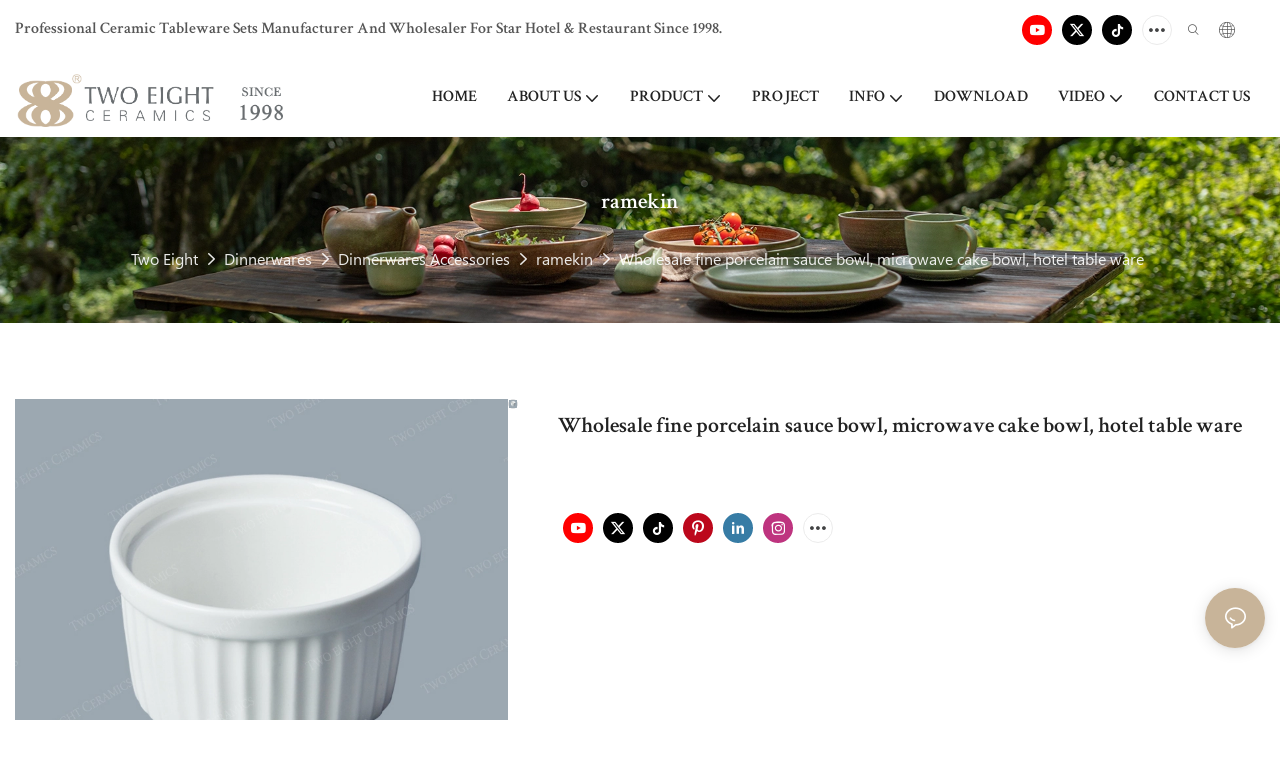

--- FILE ---
content_type: text/html; charset=utf-8
request_url: https://www.28ceramics.com/wholesale-fine-porcelain-sauce-bowl-microwave-cake-bowl-hotel-table-ware-11183.html
body_size: 59610
content:
<!DOCTYPE html>
<html data-app-version="1.5.10" lang="en">
<head>
  <meta charset="UTF-8">
  <meta name="viewport" content="width=device-width, initial-scale=1.0, user-scalable=no, maximum-scale=1.0, viewport-fit=cover">
  <meta name="apple-mobile-web-app-capable" content="yes">
  
  
  <title>
    Wholesale Fine Porcelain Sauce Bowl, Microwave Cake Bowl, Hotel Table Ware-Two Eight
  </title>
  
  <link rel="preload" href="/v1.5.10/font/icon/icon.woff2" as="font" type="font/woff2" crossorigin>
  <meta name="keywords" content="Wholesale fine porcelain sauce bowl, microwave cake bowl, hotel table ware " />
  <meta name="description" content="Wholesale fine porcelain sauce bowl, microwave cake bowl, hotel table ware :" />
  <meta property="og:title" content="Wholesale Fine Porcelain Sauce Bowl, Microwave Cake Bowl, Hotel Table Ware-Two Eight" />

  
  
  <meta property="og:image" content="https://img.yfisher.com/m6039/1725779698g4z.jpg"/>
  

  <meta property="og:description" content="Wholesale fine porcelain sauce bowl, microwave cake bowl, hotel table ware :" />
  <meta property="og:url" content="https://www.28ceramics.com/wholesale-fine-porcelain-sauce-bowl-microwave-cake-bowl-hotel-table-ware-11183.html" />

  
  <meta name="google-site-verification" content="eN6-RHXzav89Gzp3mgHhsdQI2kPCE7lWJmng4-IhAW4" />
<meta name="google-site-verification" content="C9c-gpXxDqv1M3GJQlbcnQTNxLQwtxg9S3GEHB_ans4" />
<meta name="msvalidate.01" content="71FF910801B161DCA059C5DA964F0BAD" />
<meta name="yandex-verification" content="9e965b597d325a37" />

  

  <script type="application/ld+json">[
  {
    "@context": "https://schema.org",
    "@type": "Organization",
    "url": "https://www.28ceramics.com/wholesale-fine-porcelain-sauce-bowl-microwave-cake-bowl-hotel-table-ware-11183.html",
    "logo": "https://img.yfisher.com/m6039/1729221416l0vu.png"
  },
  {
    "@context": "https://schema.org",
    "@type": "BreadcrumbList",
    "itemListElement": [
      {
        "@type": "ListItem",
        "position": 1,
        "name": "Two Eight",
        "item": "https://www.28ceramics.com"
      },
      {
        "@type": "ListItem",
        "position": 2,
        "name": "Dinnerwares",
        "item": "https://www.28ceramics.com/dinnerwares.html"
      },
      {
        "@type": "ListItem",
        "position": 3,
        "name": "Dinnerwares Accessories",
        "item": "https://www.28ceramics.com/dinnerwares-accessories.html"
      },
      {
        "@type": "ListItem",
        "position": 4,
        "name": "ramekin",
        "item": "https://www.28ceramics.com/ramekin.html"
      },
      {
        "@type": "ListItem",
        "position": 5,
        "name": "Wholesale fine porcelain sauce bowl, microwave cake bowl, hotel table ware",
        "item": "https://www.28ceramics.com/wholesale-fine-porcelain-sauce-bowl-microwave-cake-bowl-hotel-table-ware-11183.html"
      }
    ]
  },
  {
    "@context": "https://schema.org/",
    "@type": "ImageObject",
    "contentUrl": "https://img.yfisher.com/m6039/1725779698g4z.jpg",
    "creator": {
      "@type": "Organization",
      "name": "Two Eight",
      "url": "https://www.28ceramics.com"
    },
    "license": "https://www.28ceramics.com",
    "acquireLicensePage": "https://www.28ceramics.com",
    "creditText": "Two Eight",
    "copyrightNotice": "Two Eight"
  },
  {
    "@context": "https://schema.org/",
    "@type": "ImageObject",
    "contentUrl": "https://img.yfisher.com/m6039/172577969858f.jpg",
    "creator": {
      "@type": "Organization",
      "name": "Two Eight",
      "url": "https://www.28ceramics.com"
    },
    "license": "https://www.28ceramics.com",
    "acquireLicensePage": "https://www.28ceramics.com",
    "creditText": "Two Eight",
    "copyrightNotice": "Two Eight"
  },
  {
    "@context": "https://schema.org/",
    "@type": "ImageObject",
    "contentUrl": "https://img.yfisher.com/m6039/1725779698l4w.jpg",
    "creator": {
      "@type": "Organization",
      "name": "Two Eight",
      "url": "https://www.28ceramics.com"
    },
    "license": "https://www.28ceramics.com",
    "acquireLicensePage": "https://www.28ceramics.com",
    "creditText": "Two Eight",
    "copyrightNotice": "Two Eight"
  },
  {
    "@context": "https://schema.org/",
    "@type": "ImageObject",
    "contentUrl": "https://img.yfisher.com/m6039/172577969872f.jpg",
    "creator": {
      "@type": "Organization",
      "name": "Two Eight",
      "url": "https://www.28ceramics.com"
    },
    "license": "https://www.28ceramics.com",
    "acquireLicensePage": "https://www.28ceramics.com",
    "creditText": "Two Eight",
    "copyrightNotice": "Two Eight"
  },
  {
    "@context": "https://schema.org/",
    "@type": "ImageObject",
    "contentUrl": "https://img.yfisher.com/m6039/17257796999fb.jpg",
    "creator": {
      "@type": "Organization",
      "name": "Two Eight",
      "url": "https://www.28ceramics.com"
    },
    "license": "https://www.28ceramics.com",
    "acquireLicensePage": "https://www.28ceramics.com",
    "creditText": "Two Eight",
    "copyrightNotice": "Two Eight"
  }
]</script>
  <link rel="icon" href="https://img.yfisher.com/m6039/1729221418ns3u.ico">
  <link rel="canonical" href="https://www.28ceramics.com/wholesale-fine-porcelain-sauce-bowl-microwave-cake-bowl-hotel-table-ware-11183.html" />
  
  <link rel="alternate" hreflang="en" href="https://www.28ceramics.com/wholesale-fine-porcelain-sauce-bowl-microwave-cake-bowl-hotel-table-ware-11183.html" />
  
  <link rel="alternate" hreflang="ar" href="https://www.28ceramics.com/ar/wholesale-fine-porcelain-sauce-bowl-microwave-cake-bowl-hotel-table-ware-11183.html" />
  
  <link rel="alternate" hreflang="ru" href="https://www.28ceramics.com/ru/wholesale-fine-porcelain-sauce-bowl-microwave-cake-bowl-hotel-table-ware-11183.html" />
  
  <link rel="preconnect" href="https://www.28ceramics.com/wholesale-fine-porcelain-sauce-bowl-microwave-cake-bowl-hotel-table-ware-11183.html" />
  <link rel="dns-prefetch" href="https://www.28ceramics.com/wholesale-fine-porcelain-sauce-bowl-microwave-cake-bowl-hotel-table-ware-11183.html" />
  <link rel="dns-prefetch" href="https://www.googletagmanager.com" />
  
  <link rel="dns-prefetch" href="https://img.yfisher.com/" />
  <link rel="dns-prefetch" href="https://www.google-analytics.com/" />
  <link rel="dns-prefetch" href="https://api-qqt.weyescloud.com/" />


  
</head>

<body >
  <div id="loading" style="left: 50%;top: 0;z-index: -999; position: fixed;transform: translateY(-50%);">loading</div>

  <!-- base start -->

    <link rel="preload" fetchpriority="high" href="/v1.5.10/dist/css/entire.css" as="style"/>
    <link rel="stylesheet" fetchpriority="high" href="/v1.5.10/dist/css/entire.css"/>

  <!--
  <link rel="preload" async href="/assets/plugins/swiper.simple.css" as="style" onload="this.onload=null;this.rel='stylesheet'">
  <link rel="preload" async href="/assets/plugins/iconfont.css" as="style" onload="this.onload=null;this.rel='stylesheet'">
  -->
  
  
  <!--
  <link rel="preload" async href="/assets/css/interactive.css" as="style" onload="this.onload=null;this.rel='stylesheet'">
  -->
  
  
  
    <!-- 基础编辑的css -->
  
  <link rel="stylesheet" fetchpriority="high" style-mode="editor" href="" />
  
  
  <style>.unit-breadcrumb{background-color:transparent;padding:0;margin:0;display:flex;flex-wrap:wrap;align-items:center}.unit-breadcrumb .nostyle{font-weight:normal}.unit-breadcrumb__item.active{color:inherit}.breadcrumb-item+.breadcrumb-item{padding:0;position:relative}.unit-breadcrumb>.breadcrumb-item+.breadcrumb-item::before{content:"\e600";font-family:"iconfont" !important;transform:rotate(180deg);padding:0;color:inherit;display:flex;align-items:center}.breadcrumb li:last-child a{text-decoration:none;cursor:default}.breadcrumb li>a::after{color:inherit !important}.breadcrumb-item.active{color:inherit}.unit-breadcrumb>.unit-breadcrumb__item:not(:first-child) a{padding:0 5px}.unit-breadcrumb>.unit-breadcrumb__item:first-child a{padding-right:5px;text-transform:capitalize}.unit-breradcrumb__omit span{border-radius:5px;padding:5px 8px;transition:.4s;cursor:pointer;margin:0 5px;font-size:inherit;background-color:rgba(0,0,0,.05)}.unit-breradcrumb__omit span::before{opacity:.3}.unit-breradcrumb__omit span:hover::before{opacity:1}.unit-breradcrumb__omit-ul{position:absolute;border-radius:6px;background:#f5f5f5;box-shadow:0 0 10px rgba(0,0,0,.1);display:none;color:#333;top:100%;z-index:2}.unit-breradcrumb__omit-ul.active{display:block}.unit-breradcrumb__omit-ul::before{content:"\e65c";font-family:'iconfont';font-size:18px;display:block;transform:rotate(180deg) translate(50%,68%);position:absolute;top:4px;left:32px;color:#f5f5f5}.unit-breradcrumb__omit-ul .breadcrumb-item::before,.unit-breradcrumb__omit-ul .unit-breadcrumb__item:first-child,.unit-breradcrumb__omit-ul .unit-breadcrumb__item:last-child{display:none}.unit-breradcrumb__omit-ul .breadcrumb-item a{padding:10px 20px;display:block;width:100%;text-align:center}.breadcrumb-item{display:flex}.unit-breradcrumb__omit-ul .unit-breadcrumb__item:not(.active):hover a{text-decoration:underline}.unit-breadcrumb-img{position:relative}.unit-breadcrumb-img .unit-breadcrumb__nav{position:absolute;top:0;left:0;width:100%}@media(max-width:574px){#pageType_ai_product_detail [package-type="breadcrumb"]{display:none}#pageType_product_detail [package-type="breadcrumb"]{display:none}}.unit-detail-html-tabs__nav-box{position:sticky;top:0;left:0;width:100%;overflow-x:auto;overflow-y:hidden;text-align:center;border-bottom:1px solid rgba(0,0,0,.1);background-color:#fff;z-index:2}.unit-detail-html-tabs__nav-box::-webkit-scrollbar{height:5px}.unit-detail-html-tabs__nav-box::-webkit-scrollbar-button{display:none}.unit-detail-html-tabs__nav{flex-wrap:nowrap;display:inline-flex}.nav-tabs .unit-detail-html-tabs__nav-link,.unit-detail-html-tabs__nav-link{padding:1rem 1rem .5rem;border:0;border-bottom:2px solid transparent;opacity:.8;background:transparent;cursor:pointer;text-transform:capitalize;white-space:nowrap}.unit-detail-html-tabs__nav-link:hover,.unit-detail-html-tabs__nav-link:focus{opacity:1}.unit-detail-html-tabs__nav-link.active{font-weight:bold}.nav-tabs .unit-detail-html-tabs__nav-link.active,.unit-detail-html-tabs__nav-link.active{border-color:rgb(var(--rgb-color));opacity:1}.unit-detail-html-tabs__content{padding:15px}.unit-detail-html-tabs__content-html::-webkit-scrollbar-button{width:0;height:0}.unit-detail-html-tabs__content-html{color:#333;max-width:100%}.unit-detail-html-tabs__content-html table{margin-bottom:1px}.unit-detail-html-tabs__content-html caption{all:unset;text-align:-webkit-center;display:table-caption}.unit-detail-html-tabs__content-html table{border-color:#e3e3e3;max-width:100%}.unit-detail-html-tabs__content-html table.table-bordered{border-color:#e3e3e3}.unit-detail-html-tabs__content-html th,.unit-detail-html-tabs__content-html td{padding:.4rem;border-style:solid;border-collapse:collapse;border-width:1px;border-color:inherit}.unit-detail-html-tabs__content-html table[cellpadding] td{padding:revert-layer}.unit-detail-html-tabs__content-html table[cellpadding] th{padding:revert-layer}.unit-detail-html-tabs__content-html img{max-width:100%}.unit-detail-html-tabs__content-html .richtext [data-maya]{margin:auto}.unit-detail-html-tabs__content-html .sr-layout-content{text-align:center}.container-fluid .unit-detail-html-tabs__content,.container-fluid .unit-detail-html-tabs__content-html{padding:0}.unit-detail-html-tabs__nav-review{display:none}.unit-detail-html-tabs__nav-review.active{display:block}@media(max-width:768px){.unit-detail-html-tabs__content-html{max-width:100%;overflow-x:auto}.unit-detail-html-tabs{border-radius:0}.unit-detail-html-tabs__content{padding:0 10px}.unit-detail-html-tabs__nav-box::-webkit-scrollbar{display:none}.unit-detail-html-tabs__nav-box{scrollbar-width:none;-ms-overflow-style:none}.unit-detail-html-tabs__nav{flex-wrap:wrap;display:inline-flex}.unit-detail-html-tabs__nav-link.active{font-weight:bold}}.unit-detail-features table{border-bottom:1px solid rgba(0,0,0,.06);color:inherit}.unit-detail-features table th,.unit-detail-features table td{border-color:rgba(0,0,0,.06);font-size:inherit}.unit-detail-features table th{padding-top:.7rem;padding-bottom:.7rem}.unit-detail-features thead{background-color:#f5f5f5}.unit-detail-features thead th{opacity:.7;text-transform:capitalize}.unit-detail-features__item{display:flex;font-size:14px;text-align:left;height:100%;margin-right:-1px;border-width:1px;border-style:solid;border-color:#ddd}.unit-detail-features__label{width:50%;padding:15px 20px;border-right:1px solid #ddd;display:flex;align-items:center;text-transform:capitalize}.unit-detail-features__value{padding-left:20px;width:50%;padding:15px 20px;display:flex;align-items:center}.unit-detail-features .col-12{padding:0;margin-bottom:-1px}@media(max-width:768px){.unit-detail-features{margin:2vw 0 4vw}.unit-detail-features__value,.unit-detail-features__label{padding:10px}}.unit-product-attrparam__item{display:flex;font-size:14px;text-align:left;height:100%;margin-right:-1px;border-width:1px;border-style:solid;border-color:#ddd}.unit-product-attrparam__label{width:50%;padding:15px 20px;border-right:1px solid rgba(0,0,0,.06);display:flex;align-items:center;text-transform:capitalize;background-color:#f5f5f5}.unit-product-attrparam__value{padding-left:20px;width:50%;padding:15px 20px;display:flex;align-items:center;overflow:hidden;font-size:14px}.unit-product-attrparam__value span{overflow:hidden}.unit-product-attrparam__items{border-width:0 1px 1px 0;border-style:solid;border-color:rgba(0,0,0,.06);margin:0;border:0}.unit-product-attrparam .col-12{padding:0;margin-bottom:-1px}@media(max-width:768px){.unit-product-attrparam{margin:2vw 0 4vw}.unit-product-attrparam__value,.unit-product-attrparam__label{padding:10px}}.unit-detail-html-tabs__content-html .d-tem35-graphic{margin:10px 15px 10px 15px !important}.unit-detail-html-tabs__content-html .d-tem35-graphic .col-xs-12{padding:0}.unit-detail-html-tabs__content-html .d-tem35-graphic .item{width:100%;overflow:hidden}.unit-detail-html-tabs__content-html .d-tem35-graphic .item{width:100%}.unit-detail-html-tabs__content-html .d-tem35-graphic .item .images{float:left;width:25%;height:100%;overflow:hidden}.unit-detail-html-tabs__content-html .d-tem35-graphic .item .images img{width:100%;height:100%;transition:all 1s ease 0s}.unit-detail-html-tabs__content-html .d-tem35-graphic .text{float:right;width:75%;background:#fff;position:relative;padding:0 0 15px 30px;height:100%}.unit-detail-html-tabs__content-html .d-tem35-graphic .text .description{font-size:14px;color:#666;width:100%;line-height:28px;margin:20px 0}.unit-detail-html-tabs__content-html .d-tem35-graphic .text .title{font-size:20px;line-height:28px;overflow:hidden}.unit-detail-html-tabs__content-html .d-tem36-graphic{margin:10px 15px 10px 15px !important}.unit-detail-html-tabs__content-html .d-tem36-graphic .col-xs-12{padding:0}.unit-detail-html-tabs__content-html .d-tem36-graphic .item{width:100%;overflow:hidden}.unit-detail-html-tabs__content-html .d-tem36-graphic .item{width:100%}.unit-detail-html-tabs__content-html .d-tem36-graphic .item .images{float:right;width:25%;height:100%;overflow:hidden}.unit-detail-html-tabs__content-html .d-tem36-graphic .item .images img{width:100%;height:100%;transition:all 1s ease 0s}.unit-detail-html-tabs__content-html .d-tem36-graphic .text{float:left;width:75%;background:#fff;position:relative;padding:0 30px 15px 0;height:100%}.unit-detail-html-tabs__content-html .d-tem36-graphic .text .description{font-size:14px;color:#666;width:100%;line-height:28px;margin:20px 0}.unit-detail-html-tabs__content-html .d-tem36-graphic .text .title{font-size:20px;line-height:28px;overflow:hidden}[transfer_source="4"] [data-tabs-num="1"]>.unit-detail-html-tabs__nav-box{display:none}@media(max-width:768px){.unit-detail-html-tabs__content-html .d-tem36-graphic .item{display:flex;flex-flow:column-reverse}.unit-detail-html-tabs__content-html .d-tem35-graphic .text,.unit-detail-html-tabs__content-html .d-tem36-graphic .text{float:unset;width:100%;padding:0;padding-top:20px}.unit-detail-html-tabs__content-html .d-tem35-graphic .item .images,.unit-detail-html-tabs__content-html .d-tem36-graphic .item .images{float:unset;width:100%}}.unit-detail-html-tabs__content-html .h1,.unit-detail-html-tabs__content-html h1{font-size:2.5rem}.unit-detail-html-tabs__content-html .h2,.unit-detail-html-tabs__content-html h2{font-size:2rem}.unit-detail-html-tabs__content-html .h3,.unit-detail-html-tabs__content-html h3{font-size:1.75rem}.unit-detail-html-tabs__content-html .h4,.unit-detail-html-tabs__content-html h4{font-size:1.5rem}.unit-detail-html-tabs__content-html .h5,.unit-detail-html-tabs__content-html h5{font-size:1.25rem}.unit-detail-html-tabs__content-html .h6,.unit-detail-html-tabs__content-html h6{font-size:1rem}.unit-detail-html-tabs__content-html [cloud-editor="module"] .h1,.unit-detail-html-tabs__content-html [cloud-editor="module"] h1,.unit-detail-html-tabs__content-html [cloud-editor="module"] .h2,.unit-detail-html-tabs__content-html [cloud-editor="module"] h2,.unit-detail-html-tabs__content-html [cloud-editor="module"] .h3,.unit-detail-html-tabs__content-html [cloud-editor="module"] h3,.unit-detail-html-tabs__content-html [cloud-editor="module"] .h4,.unit-detail-html-tabs__content-html [cloud-editor="module"] h4,.unit-detail-html-tabs__content-html [cloud-editor="module"] .h5,.unit-detail-html-tabs__content-html [cloud-editor="module"] h5,.unit-detail-html-tabs__content-html [cloud-editor="module"] .h6,.unit-detail-html-tabs__content-html [cloud-editor="module"] h6{font-size:revert}@media(max-width:768px){.unit-detail-html-tabs__content-html{font-size:14px}.unit-detail-html-tabs__content-html .h1,.unit-detail-html-tabs__content-html h1,.unit-detail-html-tabs__content-html .h2,.unit-detail-html-tabs__content-html h2,.unit-detail-html-tabs__content-html .h3,.unit-detail-html-tabs__content-html h3,.unit-detail-html-tabs__content-html .h4,.unit-detail-html-tabs__content-html h4,.unit-detail-html-tabs__content-html .h5,.unit-detail-html-tabs__content-html h5,.unit-detail-html-tabs__content-html .h6,.unit-detail-html-tabs__content-html h6,.unit-detail-html-tabs__content-html [cloud-editor="module"] .h1,.unit-detail-html-tabs__content-html [cloud-editor="module"] h1,.unit-detail-html-tabs__content-html [cloud-editor="module"] .h2,.unit-detail-html-tabs__content-html [cloud-editor="module"] h2,.unit-detail-html-tabs__content-html [cloud-editor="module"] .h3,.unit-detail-html-tabs__content-html [cloud-editor="module"] h3,.unit-detail-html-tabs__content-html [cloud-editor="module"] .h4,.unit-detail-html-tabs__content-html [cloud-editor="module"] h4,.unit-detail-html-tabs__content-html [cloud-editor="module"] .h5,.unit-detail-html-tabs__content-html [cloud-editor="module"] h5,.unit-detail-html-tabs__content-html [cloud-editor="module"] .h6,.unit-detail-html-tabs__content-html [cloud-editor="module"] h6{font-size:18px}}@media(max-width:480px){.unit-detail-html-tabs__content-html .h1,.unit-detail-html-tabs__content-html h1,.unit-detail-html-tabs__content-html .h2,.unit-detail-html-tabs__content-html h2,.unit-detail-html-tabs__content-html .h3,.unit-detail-html-tabs__content-html h3,.unit-detail-html-tabs__content-html .h4,.unit-detail-html-tabs__content-html h4,.unit-detail-html-tabs__content-html .h5,.unit-detail-html-tabs__content-html h5,.unit-detail-html-tabs__content-html .h6,.unit-detail-html-tabs__content-html h6,.unit-detail-html-tabs__content-html [cloud-editor="module"] .h1,.unit-detail-html-tabs__content-html [cloud-editor="module"] h1,.unit-detail-html-tabs__content-html [cloud-editor="module"] .h2,.unit-detail-html-tabs__content-html [cloud-editor="module"] h2,.unit-detail-html-tabs__content-html [cloud-editor="module"] .h3,.unit-detail-html-tabs__content-html [cloud-editor="module"] h3,.unit-detail-html-tabs__content-html [cloud-editor="module"] .h4,.unit-detail-html-tabs__content-html [cloud-editor="module"] h4,.unit-detail-html-tabs__content-html [cloud-editor="module"] .h5,.unit-detail-html-tabs__content-html [cloud-editor="module"] h5,.unit-detail-html-tabs__content-html [cloud-editor="module"] .h6,.unit-detail-html-tabs__content-html [cloud-editor="module"] h6{font-size:16px}}.unit-download-list.is-swiper .swiper-wrapper{padding-bottom:2vw}.unit-download-list.is-swiper .unit-download-list__items{margin:0 !important}.unit-download-list__items.swiper-wrapper{width:auto}.unit-download-list__item-inner{overflow:hidden}.unit-download-list__item-inner a{cursor:pointer}.unit-inquiry-popup__window-wrap{position:fixed;width:100%;height:100%;z-index:-1;top:0;left:0;visibility:hidden;opacity:0;background-color:rgba(0,0,0,.8);transition:.3s}.unit-inquiry-popup__window-wrap.show{z-index:1024;visibility:visible;opacity:1}.unit-inquiry-popup__window{position:fixed;top:50%;left:50%;transform:translate(-50%,-50%);max-width:35vw;max-height:100vh;background:white;padding:20px}.unit-inquiry-popup__close{position:absolute;top:0;right:10px;cursor:pointer;font-size:30px;line-height:1;color:#999;transition:.3s}.unit-inquiry-popup__close:hover{text-shadow:0 0 20px #FFF}.unit-inquiry-popup__content{padding-top:20px}.unit-inquiry-popup__content .unit-form__control{border:1px solid rgba(223,224,225,1);background:#f5f5f5}.unit-inquiry-popup__content .unit-form__control:focus{background-color:#fff}.unit-inquiry-popup__content .base-button{text-align:center}.unit-inquiry-popup__content .unit-form__title{text-align:center;width:100%;padding:0 0 25px;font-size:20px}.d-none.on{display:block !important}.unit-download-list .form-control{padding:.375rem 20px .375rem 10px;line-height:1.2}.select-flex{display:flex}.dl-more-list>li:first-child{display:none}.select-mask.dl-more-list__mask{z-index:1}.dl-more-list.base-select-drop{z-index:2}@media(max-width:1199px){.select-flex{justify-content:space-between;align-items:center}.unit-download-list .dl-select{width:50%}.dl-more-list.base-select-drop{max-height:120px}}@media(min-width:1200px){.select-flex{flex-direction:column}.unit-download-list .dl-select{margin-top:10px}}@media(max-width:768px){.unit-inquiry-popup__window{max-width:100%;width:100%;overflow:auto}}form label{margin-bottom:0}.unit-form .dropdown-item{white-space:break-spaces;word-break:break-word}[form-style] .form-control,[form-style] .dropdown-menu,[form-style] .dropdown-item,[form-style] .dropdown-item.active,[form-style] .dropdown-item:active{color:unset;font-size:unset}.unit-form__select-box:after{content:"\e65c";font-family:iconfont;color:#000;position:absolute;right:var(--x);top:2px;padding-top:var(--y);pointer-events:none}[form-style] .unit-form__select-box:after{color:inherit}.unit-form .unit-form__select-options{width:100%;box-shadow:0 0 20px rgba(0,0,0,0.1);border-radius:0;border:solid 1px rgba(0,0,0,0.1);background-color:#f5f5f5}.unit-form .unit-form__select-option:active,.unit-form .unit-form__select-option:hover{background-color:rgba(0,0,0,0.15)}.unit-form .unit-form__select-option{min-height:32px}form .dropdown{position:relative}form .unit-form__select-box{flex-grow:1}.unit-form__checkbox img{position:relative;--loading-size:1rem;--loading-bg:rgba(245,245,245,1)}.unit-form__checkbox img.loading:before{background:var(--loading-bg);position:absolute;width:100%;height:100%;top:0;left:0}.unit-form__checkbox img.img-error{opacity:0}.unit-form__checkbox-list{display:flex;flex-grow:1}.unit-form__checkbox-list-inner{display:flex;align-items:flex-start;justify-content:flex-start;flex-grow:1;flex-wrap:wrap;row-gap:10px}.unit-form__item{display:flex}.unit-form__item.unit-form__item-submit{display:block}.unit-form__item-inner{flex-grow:1}.checkbox-use-img .unit-form__checkbox-label{padding-top:8px;text-align:center;display:flex;flex-direction:row}.unit-form__checkbox-label{text-align:left}.unit-form__checkbox-inner{margin:0;display:flex;flex-direction:row;align-items:flex-start;justify-content:flex-start}form .unit-form__checkbox-list.unit-form__control,form .unit-form__checkbox-list.unit-form__control ~ .unit-form__label{padding-top:var(--y);padding-bottom:var(--y)}form .unit-form__label{white-space:nowrap;max-width:100%;overflow:hidden;text-overflow:ellipsis;pointer-events:none}form .unit-form__checkbox-list.unit-form__control:not(.checkbox-use-img) .unit-form__checkbox-list-inner{padding-top:calc(var(--y) + 15px)}form .unit-form__checkbox-list.unit-form__control.checkbox-use-img .unit-form__checkbox-list-inner{padding-top:calc(var(--y) + 15px)}.checkbox-use-img .unit-form__checkbox-inner{flex-direction:column}.checkbox-use-img .unit-form__checkbox-input-box{width:100%}.checkbox-use-img .unit-form__checkbox-inner>.unit-form__checkbox-label{--label-shrink-width:26px;width:100%;white-space:pre-wrap;overflow-wrap:break-word}.checkbox-use-img .unit-form__checkbox-inner>.unit-form__checkbox-label>.label-shrink{width:var(--label-shrink-width)}.checkbox-use-img .unit-form__checkbox-inner>.unit-form__checkbox-label>.label-content{flex-grow:1}.checkbox-use-img .unit-form__checkbox .label-content{width:calc(100% - var(--label-shrink-width));text-align:center;display:-webkit-box;-webkit-line-clamp:9;-webkit-box-orient:vertical;text-overflow:ellipsis;overflow:hidden}.unit-form__checkbox-list .unit-form__checkbox{padding-left:0;padding-right:0}.unit-form__checkbox-input-box{margin:0}.unit-form__checkbox-inner>.unit-form__checkbox-input-box{display:flex;flex-direction:row;align-items:center;justify-content:flex-start}.unit-form__checkbox{display:flex;cursor:pointer;align-items:center;justify-content:flex-start}.checkbox-use-img .unit-form__checkbox-inner{min-width:116px;max-width:118px}.unit-form__checkbox .custom-checkbox{width:18px;height:18px;position:relative;margin:2px 8px 0 0;background:#f5f5f5;display:inline-flex;align-items:center;justify-content:center;border:solid 1px rgba(0,0,0,.1);border-radius:4px;overflow:hidden;flex-shrink:0}.unit-form__checkbox .custom-checkbox input[type="checkbox"]{opacity:0}.unit-form__checkbox img{width:90px;height:90px;object-fit:cover;display:block}.unit-form__checkbox input[type="checkbox"] ~ .checked{display:none;background:var(--main-color);color:#f5f5f5;font-size:10px;line-height:16px;font-weight:lighter;position:absolute;top:0;left:0;width:100%;height:100%;text-align:center;vertical-align:middle}.unit-form__checkbox input[type="checkbox"]:checked ~ .checked{display:block}.unit-form__control.form-control.phone-area-code{border-color:transparent !important;background:transparent !important;position:absolute;outline:0;outline-offset:0;box-shadow:none;width:calc(4em + var(--x))}.phone-area-code:focus{outline:0;outline-offset:0;box-shadow:none}.phone-area-code.area-code-select{opacity:0;padding-left:0;padding-right:0;cursor:pointer}.phone-area-code.area-code-select option{color:#333}.phone-area-code.area-code-display{white-space:nowrap;line-height:inherit}.area-code-display.dropdown-toggle::after{vertical-align:middle}.unit-form__control.phone-input{padding-left:calc(4em + var(--x)) !important;-webkit-appearance:none;line-height:inherit}[label-style]:not([label-style="1"]) .unit-form__control.phone-input{padding-left:calc(4em + var(--x)) !important;padding-top:calc(var(--y) + var(--y) * (2 / 3));padding-bottom:calc(var(--y) / 3)}[checkbox-style="2"] .unit-form__checkbox img{width:36px;height:36px;margin-right:10px}[checkbox-style="2"] .unit-form__checkbox-label{padding-top:0}[checkbox-style="2"] .unit-form__checkbox-inner{min-width:unset;max-width:unset}[checkbox-style="2"].checkbox-use-img .unit-form__checkbox-inner>.unit-form__checkbox-input-box{align-items:flex-start}[checkbox-style="2"].checkbox-use-img .unit-form__checkbox .label-content{text-align:left;align-self:center}[checkbox-style="2"] .unit-form__checkbox .label-content{display:-webkit-box;-webkit-line-clamp:3;-webkit-box-orient:vertical;text-overflow:ellipsis;overflow:hidden}.unit-form__item.unit-form__item-submit{max-width:100%}.form-row{padding-top:5px;padding-bottom:5px}.unit-form__select-option.multi_select{display:flex;align-items:center}.unit-form__item .multi_select__tags-wrap{display:flex;width:calc(100% - var(--x) * 3);position:absolute;z-index:1;left:var(--x);top:calc(var(--y) + var(--y) * (2 / 3) + 3px);cursor:pointer}.unit-form__item .multi_select__tags{margin:-3px;display:flex;align-items:center;white-space:normal;overflow:hidden}.unit-form__item .multi_select__tags-rest{flex-shrink:0;margin-left:3px}.unit-form__item .multi_select__tag{padding:3px;cursor:auto;max-width:100%}.unit-form__item .multi_select__tag-inner{padding:1px 8px;max-width:100%;display:flex;align-items:center;border-radius:4px;background-color:#f5f5f5;border-bottom-color:#eaeaed;border-bottom-style:solid;border-bottom-width:1px;border-left-color:#eaeaed;border-left-style:solid;border-left-width:1px;border-right-color:#eaeaed;border-right-style:solid;border-right-width:1px;border-top-color:#eaeaed;border-top-style:solid;border-top-width:1px}.multi_select__tag-text{overflow:hidden;text-overflow:ellipsis;white-space:nowrap;padding-right:2px;font-size:12px;line-height:normal}.unit-form__item .multi_select__tag-close{cursor:pointer;font-size:10px;color:rbga(var(--text-color),.6)}.unit-form__select-box:has(.is-invalid):after{bottom:30px;right:25px}.chat-online-unit-form__item-inner .phone-area-code{top:29px}[header-cart]{position:relative}[header-cart][hide]{display:none}[header-quantity]{position:absolute;top:0;left:0;transform:translate(50%,-50%);padding:3px 5px;font-size:12px;border-radius:12px}[header-cart]:hover{color:var(--font-active)}.unit-header-title{display:none}@media(min-width:1200px){.unit-header-title{display:inline}[header-quantity]{left:1.3em;transform:translate(25%,-50%)}}.unit-header-language img:not([src]){opacity:0}.unit-header-language{position:relative;cursor:pointer;--font-active:var(--main-color)}.unit-header-language__item:hover,.unit-header-language__title:hover{color:var(--font-active)}.unit-header-language__title{display:flex;align-items:center}.unit-header-language__text{padding-left:5px}.unit-header-language__items{height:0;opacity:0;transition:all .3s;position:absolute;top:calc(100% + 0);right:0;z-index:100;border-radius:8px;min-width:100%;width:180px;background-color:#fff;box-shadow:0 0 10px rgba(0,0,0,.1);max-height:60vh;overflow-y:auto;padding:15px}.unit-header-language .unit-header-language__items{padding:0}.unit-header-language .unit-header-language__items.is-language-code{height:auto;opacity:1;padding:15px}.unit-header-language__item{color:#333}.unit-header-language__item:not(:last-child){padding-bottom:15px}.unit-header-language__item img{width:34px}.unit-header-language .flag-icon{--flag-scale:.68;--flag-height:21}.unit-header-language__item a{display:flex;align-items:center}.unit-header-language__item .unit-header-language__item--title{padding-left:8px}[design-mode] .unit-header-language:hover .unit-header-language__items{height:0;opacity:0}.unit-header-language__modal .modal__inner-lg{width:930px}.unit-header-language__modal .modal__title{font-size:18px;font-weight:bold;color:#202223;line-height:25px}.unit-header-language__modal .modal__title .modal__close{top:12px}.unit-header-language__modal .modal__body{padding:0}.unit-header-language__modal .unit-region-language__list.unit-region-language__list-by-continent{padding-top:14px}.unit-header-language__modal .unit-region-language__title{font-size:16px;font-weight:400;color:#202223;line-height:22px;padding-left:24px}.unit-header-language__modal .unit-header-language__items{max-height:unset;display:grid;position:unset;opacity:1;height:auto;box-shadow:unset;grid-template-columns:repeat(auto-fill,minmax(140px,1fr));grid-row-gap:16px;justify-content:space-evenly;justify-items:center;padding:8px}.unit-header-language__modal .unit-region-language__list-by-continent .unit-header-language__items{margin-top:-4px}.unit-header-language__modal .unit-header-language__item a{width:122px;height:122px;border-radius:8px;border:1px solid #eceeef;display:flex;flex-flow:column;align-items:center;justify-content:center;transition:all .2s}.unit-header-language__modal .unit-header-language__item a:hover{text-decoration:underline;opacity:1;background:#fff;border-color:#fff;box-shadow:0 1px 15px #ddd}.unit-header-language__modal .unit-header-language__item a img{width:50px;height:auto;display:block}.unit-header-language__modal .unit-header-language__item a .unit-header-language__item--title,.unit-header-language__modal .unit-header-language__item a .unit-header-language__item--code{font-size:14px;font-weight:500;color:#6d7175;line-height:20px;padding-top:10px;overflow:hidden;text-overflow:ellipsis;display:-webkit-box;-webkit-line-clamp:2;-webkit-box-orient:vertical;text-align:center}.unit-header-language__modal .modal__footer-inner{justify-content:center;font-size:14px;color:#202223;line-height:20px}.unit-header-login__box{position:relative;cursor:pointer}.unit-header-login__box::after{content:'';display:block;position:absolute;top:0;padding:20px 10px}.unit-header-login__login-list{display:flex;flex-direction:column;height:0;opacity:0;transition:all .3s;position:absolute;top:130%;right:-10px;z-index:100;border-radius:5px;min-width:100%;background-color:#fff;box-shadow:0 0 10px rgba(0,0,0,.1);max-height:60vh;overflow-y:auto}.unit-header-login__box:hover .unit-header-login__login-list{height:auto;opacity:1}.unit-header-login__login-list .unit-header-login__login-item{text-transform:initial;padding-bottom:10px;padding-left:10px;padding-right:10px;white-space:nowrap;font-size:14px;color:#666;text-align:center;min-width:100px;text-transform:capitalize}.unit-header-login__login-item:first-child{padding-top:10px}.unit-header-login__login-item:hover{color:var(--font-active)}.unit-header-login__box:hover{color:var(--font-active)}.unit-header-login__login-item.arrow::before{content:'\e859';font-family:iconfont;display:inline-block;transform:rotate(-90deg)}[design-mode] .unit-header-login__box:hover .unit-header-login__login-list{height:0;opacity:0}.unit-header-menu__box [firstMenu],.unit-header-menu__box [subMenu]{font-size:16px}.unit-header-menu__switch{cursor:pointer}.unit-header-menu__box{--header-color:#333;--header-bg:#fff;color:var(--header-color);position:fixed;top:0;left:0;width:100vw;height:100vh;overflow:hidden;transform:translateX(100%);transition:all .3s;z-index:9999;background-color:var(--header-bg)}.unit-header-menu__box.show{transform:translateX(0);overflow:initial}.unit-header-menu__box-header{width:100%;display:flex;align-items:center;justify-content:space-between;padding:10px 20px}.unit-header-menu__box .unit-logo_image{height:40px}.unit-header-menu__close{background-color:rgba(0,0,0,.1);border-radius:50%;overflow:hidden;font-size:12px;font-weight:500;width:30px;height:30px;line-height:30px;text-align:center}.unit-header-menu__box-body{padding:10px 0}.unit-header-menu__search{margin-bottom:10px;padding:0 20px}.unit-header-menu__search-box{border-radius:28px;border:1px solid #e4e4e4;display:flex;align-items:center;overflow:hidden}.unit-header-menu__search-btn{padding:0 10px}.unit-header-menu__search-btn .iconfont{font-size:24px}.unit-header-menu__search-input{flex:1;border:0;font-size:1.2em;padding-right:10px;background-color:transparent;color:inherit}.unit-header-menu__search-input:focus-visible{outline:0}.unit-header-menu__nav{height:calc(100vh - 184px);width:100%;overflow-y:auto;overflow-x:hidden}.unit-header-menu__nav__item-link{display:flex;align-items:center;justify-content:space-between;border-bottom:1px solid rgba(0,0,0,.06);padding-bottom:10px}.unit-header-menu__nav__item-link.active{color:var(--font-active) !important}.unit-header-menu__nav__item-link .iconfont{font-size:14px;order:2}.unit-header-menu__nav__item-link>div{order:1}.unit-header-menu__nav__item-drop{transform:rotate(-90deg);position:relative;color:var(--header-color)}.unit-header-menu__nav__item-drop::after{content:"";display:block;padding:15px;position:absolute;top:50%;left:50%;transform:translate(-50%,-50%)}.unit-header-menu__nav__item-drop.active{transform:rotate(0)}.unit-header-menu__nav__item-link.active .unit-header-menu__nav__item-drop{color:inherit}.unit-header-menu__nav-item{padding:0 20px 10px;color:var(--header-color)}.unit-header-menu__nav__item-son,.unit-header-menu__nav__item-grandson,.unit-header-menu__nav__item-grateson{padding-top:10px;color:var(--header-color)}.unit-header-menu__nav__item-content,.unit-header-menu__nav__item-son-content,.unit-header-menu__nav__item-son-content{height:0;opacity:0;overflow:hidden;transition:height .3s ease-in-out,opacity .3s ease-in-out;padding:0 15px;padding-right:0}.unit-header-menu__nav__item-content.show{height:auto;opacity:1;overflow:initial}.unit-header-menu__nav__item-son-content.show{height:auto;opacity:1;overflow:initial}.bubble-tag{margin-right:35px;display:inline-flex}.unit-header-menu__box-list{width:100%;display:flex;flex-wrap:wrap;padding:15px 0}.unit-header-menu__box-item{flex:1;position:relative;font-size:16px}.unit-header-menu__box-item:not(:last-child)::after{content:'';height:8px;width:1px;background-color:#d1d1d1;display:block;position:absolute;top:50%;right:0;transform:translateY(-50%)}.unit-header-menu__language,.unit-header-menu__login{display:flex;justify-content:center;align-items:center}.unit-header-menu-login__box{position:relative}.unit-header-menu-login__list{display:none;position:absolute;bottom:120%;left:0;background:#fff;min-width:100px;border-radius:4px;border:1px solid #ebeef5;padding:12px;color:#606266;z-index:200;line-height:1.4;text-align:justify;font-size:14px;box-shadow:0 2px 12px 0 rgb(0 0 0 / 10%);word-break:break-all}.unit-header-menu-login__list.show{display:block}.unit-header-menu-login__list::after{content:"";position:absolute;display:block;width:0;height:0;border-color:transparent;border-style:solid;bottom:-6px;left:50%;transform:translateX(-50%);margin-right:3px;border-top-color:#ffff;border-width:6px;border-bottom-width:0;filter:drop-shadow(0 2px 12px rgba(0,0,0,.03))}.unit-header-menu-login__item{display:block;padding:5px 0}.unit-header-menu-login__item.item-is__hidden{display:none}.unit-header-menu__nav_name,.unit-header-menu__nav-list_name,.unit-header-menu__nav-list_son_name{position:relative;word-break:break-word}.unit-header-menu__nav_bubble{position:absolute;right:-2px;transform:translate(100%,-30%);padding:0 3px;border-radius:4px;font-size:12px;color:#fff;background:#ff961e}[package-block-type="header"]{--header-bg:#fff}.unit-header-nav{position:relative;--swiper-navigation-size:18px}.unit-header-nav .swiper-scrollbar{background:0}.unit-header-nav .swiper-button-prev{left:auto;margin-left:-15px;color:inherit;display:none}.unit-header-nav .swiper-button-next{right:0;margin-right:-15px;color:inherit;display:none}.unit-header-nav .swiper-button-prev[aria-disabled='false'],.unit-header-nav .swiper-button-next[aria-disabled='false']{display:flex}[firstMenu]{font-size:16px}[subMenu]{font-size:14px;--header-bg-fixed:#fff;--header-bg:#fff;color:#333}.unit-header-nav__item{width:auto;padding:14px 15px;display:flex;align-items:center}.has-bubble{padding-right:30px}.unit-header-nav__item-link{display:inline-flex;align-items:center}.unit-header-nav__item-link:hover,.unit-nav-flat_a:hover,.unit-header-nav__item-link.active,.unit-nav-flat_a.active{color:var(--font-active) !important}.unit-header-nav__item-content{display:none}.unit-header-nav__item-sub-content{position:absolute;top:0;left:100%;height:0;background-color:var(--header-bg);border-radius:5px;opacity:0;transition:height .3s,opacity .3s;overflow:hidden}.unit-header-nav__item-sub-content.show{opacity:1;width:auto;height:auto;overflow:initial}.unit-header-nav__subNav.show_right .unit-header-nav__item-sub-content{left:auto;right:100%}.unit-header-nav__item-son,.unit-header-nav__item-grandson,.unit-header-nav__item-grateson{position:relative;padding:18px 12px 0}.unit-header-nav__item-drop{transition:transform .3s}.unit-header-nav__item-son:hover>a .unit-header-nav__item-drop,.unit-header-nav__item-grandson:hover>a .unit-header-nav__item-drop,.unit-header-nav__item-grandson-tile:hover .unit-header-nav__item-drop,.unit-header-nav__item-grandson-tile.active .unit-header-nav__item-drop{transform:rotate(-90deg)}.unit-header-nav__item-son:last-child,.unit-header-nav__item-grandson:last-child,.unit-header-nav__item-grateson:last-child{padding-bottom:18px}.unit-nav_title{flex-grow:1}.unit-nav_name{position:sticky;display:inline-flex;max-width:360px;word-break:break-word}.unit-nav_text{overflow:hidden;text-overflow:ellipsis;display:-webkit-box;-webkit-line-clamp:2;-webkit-box-orient:vertical;word-break:break-word}[submenu] .unit-nav_name{max-width:800px;white-space:nowrap;text-overflow:clip}[submenu] .unit-nav_text{max-width:800px;white-space:nowrap;text-overflow:clip}.unit-nav_img{width:60px;margin-right:5px}.unit-nav_img img{width:60px;max-width:inherit}.unit-nav_bubble{text-transform:lowercase;position:absolute;right:-2px;top:0;transform:translate(100%,-50%);padding:0 3px 3px;line-height:14px;border-radius:4px;font-size:12px;color:#fff;background:#ff961e}.unit-header-nav__subNav{height:0;opacity:0;overflow:hidden;transition:height .3s,opacity .3s;position:absolute;top:100%;left:0;z-index:10;background-color:var(--header-bg);border-radius:5px}.unit-header-nav__subNav.show{height:auto;opacity:1;overflow:initial}.unit-header-nav__subNav .unit-header-nav__item-link{display:flex;align-items:center;justify-content:space-between}.unit-header-nav__subNav[sub-menu-type="1"].show{min-height:40vh;max-height:70vh;overflow-y:scroll;background-clip:padding-box}.unit-nav-flat_container{display:flex;flex-flow:wrap;width:100%;padding-bottom:10px;padding-top:20px}.unit-header-nav-flat__item-son{width:calc(100% / var(--header-columns));display:flex;align-items:flex-start}.nav-item-img{text-align:right;margin-top:20px}.item-list-container{max-height:310px;overflow:hidden;width:100%;padding-top:20px}.right-container{width:100%;padding-bottom:10px;padding-right:0}.unit-nav-flat_img{width:100%;max-width:140px}.unit-nav-flat_name{font-weight:bold;display:block}.unit-nav-flat_name,.unit-nav-flat_son_name{position:sticky;display:inline-block}.unit-nav-flat_more{position:relative;right:0;top:93%;cursor:pointer;font-weight:700;color:#000;display:inline-block;transform:rotate(0);visibility:hidden}.unit-nav-flat_more.show{transform:rotate(180deg)}.unit-nav-flat_dropdown{position:absolute;background-color:var(--header-bg);border-radius:5px;transition:height .3s,opacity .3s;box-shadow:1px 1px 3px 0 rgb(0 0 0 / 20%);opacity:0;display:none}.unit-nav-flat_dropdown.show{opacity:1;display:block}.bubble-tag{margin-right:35px}.unit-header-nav__item-grandson-tile{position:relative;padding:4px 0}.unit-nav-flat_dropdown .unit-header-nav__item-grateson{padding:8px 8px 0}.unit-nav-flat_dropdown .unit-header-nav__item-grateson:last-child{padding-bottom:8px}.unit-header-nav__subNav-flattwo[sub-menu-type="2"] .unit-header-nav-flattwo_item-son-content::-webkit-scrollbar-track{background-color:var(--header-bg)}.unit-header-nav__subNav-flattwo[sub-menu-type="2"] .unit-header-nav-flattwo_item-son-content::-webkit-scrollbar{width:5px}.unit-header-nav__subNav-flattwo[sub-menu-type="2"] .unit-header-nav-flattwo_item-son-content::-webkit-scrollbar-thumb{background-color:rgba(255,255,255,0.5)}.unit-header-nav__subNav-flattwo[sub-menu-type="2"] .border-line{display:none;position:absolute;left:0;width:100%;z-index:2;height:1px;background:#eee}.unit-header-nav__subNav-flattwo[sub-menu-type="2"].show{opacity:1;max-height:1000px;pointer-events:initial}.unit-header-nav__subNav-flattwo[sub-menu-type="2"]{opacity:0;max-height:0;transition-property:height,opacity,max-height;transition-duration:300ms;transition-delay:50ms;transition-timing-function:ease-in-out;pointer-events:none}.unit-header-nav__subNav-flattwo[sub-menu-type="2"] .unit-nav-flattwo_container{display:flex;align-items:center;justify-content:space-between;background-color:var(--header-bg);position:relative}.unit-header-nav__subNav-flattwo[sub-menu-type="2"] .unit-nav-flattwo_body{display:flex;align-items:center;flex-wrap:wrap;margin:0 -15px}.unit-header-nav__subNav-flattwo[sub-menu-type="2"] .unit-header-nav-flattwo_item-son{cursor:pointer;padding:0 15px}.unit-header-nav__subNav-flattwo[sub-menu-type="2"] .unit-header-nav-flattwo_item-son>a{font-weight:400;line-height:60px;display:flex;align-items:center}.unit-header-nav__subNav-flattwo[sub-menu-type="2"] .unit-header-nav-flattwo_item-son>a .unit-header-nav__item-drop{transition-property:transform;transition-duration:150ms;transition-timing-function:ease-in-out;padding-right:.25rem}.unit-header-nav__subNav-flattwo[sub-menu-type="2"] .unit-nav-flat_name,.unit-header-nav__subNav-flattwo[sub-menu-type="2"] .unit-nav-flat_son_name{font-weight:400;margin-right:0;display:flex;align-items:center}.unit-header-nav__subNav-flattwo[sub-menu-type="2"] .unit-nav-flat_name .unit-nav_bubble,.unit-header-nav__subNav-flattwo[sub-menu-type="2"] .unit-nav-flat_son_name .unit-nav_bubble{position:unset;transform:translate(0);margin-left:.25rem}.unit-header-nav__subNav-flattwo[sub-menu-type="2"] .unit-header-nav-flattwo_item-son-content{background-color:var(--header-bg);cursor:default;width:100%;overflow-x:hidden;overflow-y:scroll;position:absolute;left:0;z-index:1;max-height:70vh;border-top:1px solid #EEE;display:none}.unit-header-nav__subNav-flattwo[sub-menu-type="2"] .unit-header-nav-flattwo_item-son-content .flattwo-son-content_container{padding:40px 0}.unit-header-nav__subNav-flattwo[sub-menu-type="2"] .unit-header-nav-flattwo_item-son-content .unit-nav-flat_son_name{margin-right:0}.flattwo-item-son_links{display:flex;justify-content:space-between;flex-wrap:wrap;align-items:flex-start}.unit-header-nav__subNav-flattwo[sub-menu-type="2"] .unit-nav-flat_a{font-size:inherit}.flattwo-item-son_links .link-column-header a .unit-nav_text{font-weight:700}.flattwo-item-son_links_container .flattwo-item-son_links_column{display:flex;flex-wrap:wrap;flex-direction:row;align-content:flex-start;margin:0 -30px}.flattwo-item-son_links_column>div{width:calc(100% / var(--header-columns));gap:15px;padding:0 30px}.unit-nav-flattwo_grandson{display:inline-flex;flex-direction:column;gap:15px}.unit-nav-flattwo_grandson a:hover .special-tex{text-decoration:underline}.flattwo-item-son_tile-container{display:flex;flex-wrap:wrap;gap:40px;row-gap:20px}.flattwo-item-son_tile-container .flattwo-item-son_tile{display:inline-block;min-width:150px;max-width:50%}.flattwo-item-son_tile-container .flattwo-item-son_tile a{cursor:pointer;display:flex;flex-direction:column;gap:6px;text-align:left;line-height:inherit}.flattwo-item-son_tile-container .flattwo-item-son_tile a.no-cursor{cursor:unset}.flattwo-item-son_tile-container .flattwo-item-son_tile a:not(.jump-a):hover{text-decoration:underline}.flattwo-item-son_tile-container .flattwo-item-son_tile img.flattwo-item-son_tile-img{display:block;width:100%}.flattwo-item-son_tile-container .flattwo-item-son_tile .flattwo-item-son_tile-caption{display:inline-flex;align-items:center;gap:10px;font-weight:bold}.flattwo-item-son_tile-container .flattwo-item-son_tile .flattwo-item-son_tile-caption .special-tex{word-break:break-all}.flattwo-item-son_tile-container .flattwo-item-son_tile a:not(.no-cursor) .special-tex{text-decoration:underline}.flattwo-item-son_tile-container .flattwo-item-son_tile img{max-height:200px}.flattwo-item-son_bottom{margin-top:32px}.flattwo-item-son_bottom a{display:inline-flex;gap:10px;align-items:center;font-weight:bold;font-size:14px}.flattwo-item-son_bottom a:hover .special-tex{text-decoration:underline}.unit-header-nav__subNav-flattwo[sub-menu-type="2"] .unit-header-nav-flattwo_item-son:hover>a{font-weight:bold;box-shadow:0 -2px 0 0 var(--main-color) inset}.unit-header-nav__subNav-flattwo[sub-menu-type="2"] .unit-header-nav-flattwo_item-son:hover>a .unit-header-nav__item-drop{transform:rotate(180deg)}.unit-header-nav__subNav-flattwo[sub-menu-type="2"] .unit-header-nav-flattwo_item-son:hover .unit-header-nav-flattwo_item-son-content{display:block}.unit-header-nav__subNav-flattwo[sub-menu-type="2"] .unit-header-nav-flattwo_item-son:hover .border-line{display:block}.unit-header-nav .unit-header-nav__item.is-active{background-color:var(--first-header-bg)}[package-type="header"] [package-type="header-nav"]{padding:0}.unit-header-nav__item.is-active>a .unit-header-nav__item-drop{transform:rotateX(180deg)}@-moz-document url-prefix(){.unit-header-nav__item-grandson-tile{position:relative;padding:8px 0 4px}}.mobile_menu_overlay{background:rgba(46,45,43,0.8);z-index:8;left:0;right:0;overflow:hidden;position:absolute;top:0;bottom:0;width:100%;height:100%;display:none}.unit-header-search{position:relative}.unit-header-search:hover{color:var(--font-active)}.unit-header-search__box{display:flex}.unit-header-search__box.reverse{flex-direction:row-reverse}.unit-header-search__input{border-color:rgba(0,0,0,.1);outline:0;box-shadow:none;display:none}.unit-header-search__input:focus{outline:0;box-shadow:none}.unit-header-search__btn{cursor:pointer}.unit-header-search__btn .iconfont{font-size:inherit}.unit-header-search__btn,.unit-header-search__input{padding:.4rem .8rem;border-radius:.3rem}.unit-header-search__box:not([group]) .unit-header-search__btn{padding:0}[group] .unit-header-search__input{display:block;border:1px solid #dcdfe6}[group] .unit-header-search__input:focus{border-color:var(--font-active)}[group] .unit-header-search__btn{background-color:var(--font-active);color:#fff}[group]:not(.reverse) .unit-header-search__btn{border-top-left-radius:0;border-bottom-left-radius:0}[group]:not(.reverse) .unit-header-search__input{border-top-right-radius:0;border-bottom-right-radius:0}[group].reverse .unit-header-search__btn{border-top-right-radius:0;border-bottom-right-radius:0}[group].reverse .form-control{border-top-left-radius:0;border-bottom-left-radius:0}.unit-header-search__modal{color:#333;position:absolute;top:100%;left:0;background-color:#fff;box-shadow:0 0 20px rgb(0 0 0 / 10%);z-index:11;height:0;opacity:0;overflow:hidden;transition:height .3s,opacity .3s}.unit-header-search__modal.show{height:auto;opacity:1;overflow:initial}.unit-header-search__content{display:flex;align-items:center;padding:8px 15px;border-radius:24px;border:1px solid #e5e5e5;width:calc(100% - 20px);margin:15px auto;height:38px}.unit-header-search__modal-btn{font-weight:700;opacity:.8;cursor:pointer}.unit-header-search__modal-input{font-size:14px;padding-left:0;border:0}.unit-header-search__modal-input:focus{box-shadow:none;outline:0}.unit-header-search__modal-close{font-weight:300;opacity:.3;cursor:pointer;transition:all .3s}.unit-header-search__modal-close:hover{opacity:1}.search-mask{position:fixed;top:0;left:0;width:0;height:0;z-index:99}.search-mask-body{width:100vw;height:calc(100vh - var(--SAIB));background-color:rgba(0,0,0,.45);transition:opacity .2s;opacity:0;visibility:hidden}.search-mask-body.show{visibility:visible;opacity:1}.unit-header-search__modal-box{position:absolute;width:100%;z-index:10}.unit-header-search__modal-box .unit-header-search__modal{position:unset;padding:15px 0;box-shadow:unset;border-top:1px solid #e8e8e8}.unit-header-search__modal-box .unit-header-search__modal .unit-header-search__content{margin:0 auto}.unit-header-search__modal-box .unit-header-search__modal-input::-webkit-input-placeholder{color:#929292}@media(min-width:1024px){.unit-header-search__content{width:800px;margin:40px auto;height:48px}.unit-header-search__modal-box .unit-header-search__modal{padding:40px 0}}a.unit-image--zoom{cursor:zoom-in}.image-zoom-box{cursor:default !important;display:none;position:fixed;width:100vw;height:100vh;overflow-y:auto;top:0;left:0;z-index:999999999;background:rgba(0,0,0,0.8);justify-content:center;align-items:center}.image-zoom-box{--swiper-navigation-size:14px}.image-zoom-box .zoom-container{width:100%;height:100%;position:relative;display:none}.image-zoom-box .zoom-box__close{position:absolute;right:50px;top:50px;color:#fff;height:20px;line-height:20px;cursor:pointer;z-index:100}.image-zoom-box .zoom-box__close .icon-action-close-2{font-size:20px}.image-zoom-box .swiper-container{width:100%;height:100%}.image-zoom-box .swiper-slide{text-align:center;font-size:18px;display:flex;justify-content:center;align-items:center;position:relative}.image-zoom-box .swiper-lazy-preloader{border-color:#fff}.image-zoom-box .zoom-pic{display:flex;justify-content:center;align-items:center;position:relative}.image-zoom-box .zoom-title{position:absolute;bottom:0;text-align:center;padding:10px;background:rgba(0,0,0,.2);font-size:18px;color:#fff;width:100%}.image-zoom-box .zoom-title-wrapper{display:inline-block;text-align:left;max-width:100%;word-wrap:break-word}.image-zoom-box .swiper-slide img{display:block;max-width:80vw;max-height:80vh;min-width:20vw;min-height:20vh}.image-zoom-box .swiper-pagination-fraction{top:50px;left:50px;width:64px;height:32px;background:rgba(0,0,0,.2);line-height:32px;font-size:16px;font-weight:400;color:#fff}.image-zoom-box .swiper-button-next,.image-zoom-box .swiper-button-prev{color:#fff;background:rgba(204,204,204,.5);padding:20px;border-radius:100%}.image-zoom-box .swiper-button-prev{left:50px}.image-zoom-box .swiper-button-next{right:50px}@media(max-width:600px){.image-zoom-box .zoom-box__close{right:20px;top:20px}.image-zoom-box .swiper-pagination-fraction{top:20px;left:20px;font-size:14px}.image-zoom-box .swiper-button-prev{left:20px;bottom:20px;top:auto}.image-zoom-box .swiper-button-next{right:20px;bottom:20px;top:auto}.image-zoom-box .zoom-title-wrapper{font-size:14px}}.inquiry-modal .modal__inner-lg{width:80%}.inquiry-modal .modal__footer{display:none}.inquiry-modal .unit-inquire-lists{height:auto;max-height:400px}.inquiry-modal .modal__title,.inquiry-modal .custom-control-label{text-transform:capitalize}.unit-list__date{display:flex;flex-wrap:nowrap;opacity:.5;font-size:14px}.unit-list__date-split::before{content:'-';padding:0 1px}.nav{justify-content:center}.nav-item{cursor:pointer}.unit-list .tab-content{padding-top:10px}a.unit-list__image--zoom{cursor:zoom-in}.list-zoom-box{cursor:default !important;display:none;position:fixed;width:100vw;height:100vh;overflow-y:auto;top:0;left:0;z-index:999999999;background:rgba(0,0,0,0.8);justify-content:center;align-items:center}.list-zoom-box{--swiper-navigation-size:14px}.list-zoom-box .zoom-container{width:100%;height:100%;position:relative;display:none}.list-zoom-box .zoom-box__close{position:absolute;right:50px;top:50px;color:#fff;height:20px;line-height:20px;cursor:pointer;z-index:100}.list-zoom-box .zoom-box__close .icon-action-close-2{font-size:20px}.list-zoom-box .swiper-container{width:100%;height:100%}.list-zoom-box .swiper-slide{text-align:center;font-size:18px;display:flex;justify-content:center;align-items:center;position:relative}.list-zoom-box .swiper-lazy-preloader{border-color:#fff}.list-zoom-box .zoom-pic{display:flex;justify-content:center;align-items:center;position:relative}.list-zoom-box .zoom-title{position:absolute;bottom:0;text-align:center;padding:10px;background:rgba(0,0,0,.5);font-size:18px;color:#fff;width:100%}.list-zoom-box .zoom-title-wrapper{display:inline-block;text-align:left;max-width:100%;word-wrap:break-word}.list-zoom-box .swiper-slide img{display:block;max-width:80vw;max-height:80vh;min-width:20vw;min-height:20vh}.list-zoom-box .swiper-pagination-fraction{top:50px;left:50px;width:64px;height:32px;background:rgba(0,0,0,.2);line-height:32px;font-size:16px;font-weight:400;color:#fff}.list-zoom-box .swiper-button-next,.list-zoom-box .swiper-button-prev{color:#fff;background:rgba(204,204,204,.5);padding:20px;border-radius:100%}.list-zoom-box .swiper-button-prev{left:50px}.list-zoom-box .swiper-button-next{right:50px}@media(max-width:600px){.list-zoom-box .zoom-box__close{right:20px;top:20px}.list-zoom-box .swiper-pagination-fraction{top:20px;left:20px;font-size:14px}.list-zoom-box .swiper-button-prev{left:20px;bottom:20px;top:auto}.list-zoom-box .swiper-button-next{right:20px;bottom:20px;top:auto}.list-zoom-box .zoom-title-wrapper{font-size:14px}}@media(max-width:768px){.inquiry-modal{padding:0;align-items:flex-end;padding-bottom:var(--SAIB)}.inquiry-modal .modal__inner{max-height:85%;width:100%}.inquiry-modal .modal__footer-inner{display:flex;align-items:center}.inquiry-modal .modal__footer-btn{flex:1}.inquiry-modal .modal__footer-inner .btn{width:100%;border-radius:20px}.inquiry-modal .btn-primary{background:linear-gradient(135deg,#ff7e00 0,#ff532c 100%);border:0}.inquiry-modal .btn{height:40px}.inquiry-modal .modal__footer{padding-bottom:calc(10px + var(--SAIB));display:block}.inquiry-modal .unit-form__item-submit{display:none}.inquiry-modal-inner .py-4{padding-top:10px !important;padding-bottom:10px !important}}.resize-container .unit-list__item:first-child{position:absolute;z-index:1}.resize-container .unit-list__item:last-child img[lazy-src][src=""]{display:block;margin-left:auto}.resize-container[direction="y"] .unit-list__item-inner{height:auto !important}.unit-list__split-line{width:1px;height:100%;position:absolute;top:0;left:50%;transform:translateX(-50%);z-index:1;cursor:e-resize}.resize-container[direction="y"] .unit-list__split-line{width:100%;height:1px;left:0;top:50%;transform:translateY(-50%);cursor:n-resize}.unit-list__dragger{width:40px;height:40px;border-radius:50%;position:absolute;top:50%;left:50%;transform:translate(-50%,-50%);text-align:center}.unit-list__icon-resize{line-height:40px;font-size:8px}.resize-container[direction="y"] .unit-list__split-line .unit-list__icon-resize::before{display:block;transform:rotate(90deg)}.align-start{align-self:flex-start}.align-end{align-self:flex-end}.swiper-grid{display:grid;grid-template-columns:repeat(auto-fit,minmax(50%,1fr))}.swiper-grid .unit-list__item{max-width:unset}.swiper-grid .unit-list__a,.swiper-grid .unit-list__item-inner{height:100%}@media(max-width:767px){.gcol-12{grid-template-columns:repeat(1,minmax(0,1fr))}.gcol-6{grid-template-columns:repeat(2,minmax(0,1fr))}.gcol-4{grid-template-columns:repeat(3,minmax(0,1fr))}.gcol-3{grid-template-columns:repeat(4,minmax(0,1fr))}.gcol-2_4{grid-template-columns:repeat(5,minmax(0,1fr))}.gcol-2{grid-template-columns:repeat(6,minmax(0,1fr))}.gcol-12_7{grid-template-columns:repeat(7,minmax(0,1fr))}.gcol-12_8{grid-template-columns:repeat(8,minmax(0,1fr))}.gcol-12_9{grid-template-columns:repeat(9,minmax(0,1fr))}.gcol-12_10{grid-template-columns:repeat(10,minmax(0,1fr))}.gcol-12_11{grid-template-columns:repeat(11,minmax(0,1fr))}.gcol-1{grid-template-columns:repeat(12,minmax(0,1fr))}}@media(min-width:768px) and (max-width:1199px){.gcol-md-12{grid-template-columns:repeat(1,minmax(0,1fr))}.gcol-md-6{grid-template-columns:repeat(2,minmax(0,1fr))}.gcol-md-4{grid-template-columns:repeat(3,minmax(0,1fr))}.gcol-md-3{grid-template-columns:repeat(4,minmax(0,1fr))}.gcol-md-2_4{grid-template-columns:repeat(5,minmax(0,1fr))}.gcol-md-2{grid-template-columns:repeat(6,minmax(0,1fr))}.gcol-md-12_7{grid-template-columns:repeat(7,minmax(0,1fr))}.gcol-md-12_8{grid-template-columns:repeat(8,minmax(0,1fr))}.gcol-md-12_9{grid-template-columns:repeat(9,minmax(0,1fr))}.gcol-md-12_10{grid-template-columns:repeat(10,minmax(0,1fr))}.gcol-md-12_11{grid-template-columns:repeat(11,minmax(0,1fr))}.gcol-md-1{grid-template-columns:repeat(12,minmax(0,1fr))}}@media(min-width:1200px){.gcol-xl-12{grid-template-columns:repeat(1,minmax(0,1fr))}.gcol-xl-6{grid-template-columns:repeat(2,minmax(0,1fr))}.gcol-xl-4{grid-template-columns:repeat(3,minmax(0,1fr))}.gcol-xl-3{grid-template-columns:repeat(4,minmax(0,1fr))}.gcol-xl-2_4{grid-template-columns:repeat(5,minmax(0,1fr))}.gcol-xl-2{grid-template-columns:repeat(6,minmax(0,1fr))}.gcol-xl-12_7{grid-template-columns:repeat(7,minmax(0,1fr))}.gcol-xl-12_8{grid-template-columns:repeat(8,minmax(0,1fr))}.gcol-xl-12_9{grid-template-columns:repeat(9,minmax(0,1fr))}.gcol-xl-12_10{grid-template-columns:repeat(10,minmax(0,1fr))}.gcol-xl-12_11{grid-template-columns:repeat(11,minmax(0,1fr))}.gcol-xl-1{grid-template-columns:repeat(12,minmax(0,1fr))}}.unit-list.is-swiper .swiper-wrapper{align-items:stretch}.unit-list.is-swiper .swiper-wrapper{align-items:stretch;height:100% !important}.align-start{align-self:flex-start}.align-end{align-self:flex-end}.is-swiper .unit-list__a,.is-swiper .unit-list__item-inner{height:100%}.unit-list.is-swiper .swiper-wrapper{align-items:stretch;height:100% !important}.is-swiper .unit-list__a,.is-swiper .unit-list__item-inner{height:100%}.unit-list-10{--border-color:#e4e4e4;--border-size:1px;background:transparent}.unit-list-10 .unit-list__item{padding:0;height:auto}.unit-list-10 .unit-list__item-inner{padding:3.75rem}.unit-list-10 .unit-list__content{padding:0}.unit-list-10 .unit-list__text{text-align:left;margin-top:1rem;line-height:1.36}.unit-list-10 .unit-list__text-inner{padding:0}.unit-list-10 .base-image__item{display:flex;justify-content:flex-start}.unit-list-10 .base-image__img{height:64px}.unit-list-10 .unit-list__description{margin:10px 0 0 0}.unit-list-10 .base-image__img{color:var(--main-color)}.unit-list-10 svg{fill:currentColor}.unit-list-10 .unit-list__items{margin:0}.unit-list-10 .unit-list__item .unit-list__item-inner{border:solid 1px var(--border-color);flex-direction:column !important}.unit-list__item-hover-linear{--flex-basis:initial;--flex-grow:initial;--flex-shrink:initial;flex-basis:var(--flex-basis);flex-grow:var(--flex-grow);flex-shrink:var(--flex-shrink)}@media(max-width:768px){.base-image__item[with-border="true"] .base-image__img{border:solid 1px transparent}}@media(max-width:1200px){.base-image__item[with-border-md="true"] .base-image__img{border:solid 1px transparent}}@media(min-width:1200px){.base-image__item[with-border-xl="true"] .base-image__img{border:solid 1px transparent}}.unit-list__item-hover-linear .unit-list__item-inner{position:relative;overflow:hidden}.unit-list__item-hover-linear{--hover-linear-bg-color:var(--main-color);--hover-linear-img-color:rgba(255,255,255,1);--hover-linear-font-color:rgba(255,255,255,1);transition:.6s all ease}.unit-list__item-hover-linear .unit-list__item-inner:before{content:"";position:absolute;width:100%;height:100%;top:0;left:0;background-size:210%;transition:.6s all ease;background-image:linear-gradient(to left,transparent 50%,var(--hover-linear-bg-color) 50%) !important;background-position-x:calc(100% + 1px)}.unit-list__item-hover-linear>.unit-list__a{flex:1}.unit-list__item-hover-linear .unit-list__text,.unit-list__item-hover-linear .unit-list__image{position:relative}.unit-list__item-hover-linear svg,.unit-list__item-hover-linear img,.unit-list__item-hover-linear .unit-list__text{transition:.6s ease-out}.unit-list__item-hover-linear:hover svg{fill:var(--hover-linear-img-color) !important;color:var(--hover-linear-img-color) !important}.unit-list__item-hover-linear:hover .unit-list__item-inner:before{background-position:left}.unit-list__item-hover-linear:hover .unit-list__title,.unit-list__item-hover-linear:hover .text_ellipsis,.unit-list__item-hover-linear:hover .unit-list__subtitle{color:var(--hover-linear-font-color) !important}.unit-list__item-hover-linear:hover{color:var(--hover-linear-font-color)}.hide-videotext .unit-list__text{opacity:0;display:none !important}.module-banner-3-unit-1 .padding-left-container-width{padding-left:calc(50vw - var(--container-width) / 2)}.module-banner-3-unit-1 .padding-right-container-width{padding-right:calc(50vw - var(--container-width) / 2)}.module-banner-4-unit-1 .padding-left-container-width{padding-left:calc(50vw - var(--container-width) / 2)}.module-banner-4-unit-1 .padding-right-container-width{padding-right:calc(50vw - var(--container-width) / 2)}@media(max-width:768px){.unit-list-10 .unit-list__item-inner{padding:2.5rem}}.module-banner-7-unit-1 .swiper-pagination-bullet::before{border-top-width:3px;width:0}.module-banner-7-unit-1 .swiper-pagination-bullet{width:8px;height:8px;box-shadow:unset}.module-banner-7-unit-1 .swiper-pagination-bullet-active{background:#fff}.module-irregular-5-unit-1 .swiper-pagination-bullet::before{border-top-width:3px;width:0}.module-irregular-5-unit-1 .swiper-pagination-bullet{width:8px;height:8px;box-shadow:unset}.module-irregular-5-unit-1 .swiper-pagination-bullet-active{background:#fff}.module-irregular-5-unit-1 .unit-list__text.unit-list__text--outside{transform:none !important;top:0 !important}@media(min-width:1200px){[composing-xl="image-left-alternate"][even-row="true"] .unit-list__item-inner,[composing-xl="image-right"] .unit-list__item-inner,[composing-xl="image-right-alternate"] .unit-list__item-inner{flex-direction:row-reverse !important}[composing-xl="image-left"] .unit-list__item-inner,[composing-xl="image-right-alternate"][even-row="true"] .unit-list__item-inner{flex-direction:row !important}}.unit-list__item-inner{--vw-scale:1}[point-content="1"] .unit-list__content{display:flex}[point-content="1"] .unit-list__description{margin-left:auto}[point-content="1"] .unit-list__content{align-items:flex-end}[point-content="1"] .unit-list__text-inner{width:100%}[point-content="1"] .unit-list__image{align-items:center}[point-content="1"] .unit-list__content{overflow:hidden}[point-content="1"] .unit-list__title,[point-content="1"] .unit-list__subtitle{max-width:100%}[point-content="1"] .unit-list__title .text_ellipsis{-webkit-line-clamp:1;white-space:nowrap;max-width:100%;text-overflow:ellipsis;overflow:hidden;display:block;text-align:left}[point-content="1"] .unit-list__description .text_ellipsis{padding-right:1px}[point-content="2"] .unit-list__content{display:flex;flex-wrap:wrap}[point-content="2"] .unit-list__subtitle{display:flex;align-items:end}[point-content="2"] .unit-list__image{align-items:center}[point-content="2"] .unit-list__description{width:100%}[point-content="2"] .unit-list__content{text-align:left}@media(min-width:1200px){[layout_superiority_xl='3'] .unit-list__image,[layout_superiority_xl='4'] .unit-list__image{width:100% !important;display:flex}[layout_superiority_xl='3'] .unit-list__text,[layout_superiority_xl='4'] .unit-list__text{width:100% !important}[layout_superiority_xl='1'] .unit-list__image,[layout_superiority_xl='2'] .unit-list__image{width:13%}[layout_superiority_xl='1'] .unit-list__text,[layout_superiority_xl='2'] .unit-list__text{width:87%}[point-content_xl="1"] .unit-list__content{display:flex}[point-content_xl="1"] .unit-list__description{margin-left:auto}[point-content_xl="1"] .unit-list__content{align-items:flex-end}[point-content_xl="1"] .unit-list__text-inner{width:100%}[point-content_xl="1"] .unit-list__image{align-items:center}[point-content_xl="1"] .unit-list__content{overflow:hidden}[point-content_xl="1"] .unit-list__title,[point-content_xl="1"] .unit-list__subtitle{max-width:100%}[point-content_xl="1"] .unit-list__title .text_ellipsis{-webkit-line-clamp:1;white-space:nowrap;max-width:100%;text-overflow:ellipsis;overflow:hidden;display:block;text-align:left}[point-content_xl="1"] .unit-list__description .text_ellipsis{padding-right:1px}[point-content_xl="2"] .unit-list__content{display:flex;flex-wrap:wrap}[point-content_xl="2"] .unit-list__subtitle{display:flex;align-items:end}[point-content_xl="2"] .unit-list__image{align-items:center}[point-content_xl="2"] .unit-list__description{width:100%}[point-content_xl="2"] .unit-list__content{text-align:left}}@media(min-width:767px) and (max-width:1199px){[layout_superiority_md='3'] .unit-list__image,[layout_superiority_md='4'] .unit-list__image{width:100% !important;display:flex}[layout_superiority_md='3'] .unit-list__text,[layout_superiority_md='4'] .unit-list__text{width:100% !important}[layout_superiority_md='1'] .unit-list__image,[layout_superiority_md='2'] .unit-list__image{width:13%}[layout_superiority_md='1'] .unit-list__text,[layout_superiority_md='2'] .unit-list__text{width:87%}[point-content_md="1"] .unit-list__content{display:flex}[point-content_md="1"] .unit-list__description{margin-left:auto}[point-content_md="1"] .unit-list__content{align-items:flex-end}[point-content_md="1"] .unit-list__text-inner{width:100%}[point-content_md="1"] .unit-list__image{align-items:center}[point-content_md="1"] .unit-list__content{overflow:hidden}[point-content_md="1"] .unit-list__title,[point-content_md="1"] .unit-list__subtitle{max-width:100%}[point-content_md="1"] .unit-list__title .text_ellipsis{-webkit-line-clamp:1;white-space:nowrap;max-width:100%;text-overflow:ellipsis;overflow:hidden;display:block;text-align:left}[point-content_md="1"] .unit-list__description .text_ellipsis{padding-right:1px}[point-content_md="2"] .unit-list__content{display:flex;flex-wrap:wrap}[point-content_md="2"] .unit-list__subtitle{display:flex;align-items:end}[point-content_md="2"] .unit-list__image{align-items:center}[point-content_md="2"] .unit-list__description{width:100%}[point-content_md="2"] .unit-list__content{text-align:left}}@media(max-width:766px){[layout_superiority_default='3'] .unit-list__image,[layout_superiority_default='4'] .unit-list__image{width:100% !important;display:flex}[layout_superiority_default='3'] .unit-list__text,[layout_superiority_default='4'] .unit-list__text{width:100% !important}[layout_superiority_default='1'] .unit-list__image,[layout_superiority_default='2'] .unit-list__image{width:13%}[layout_superiority_default='1'] .unit-list__text,[layout_superiority_default='2'] .unit-list__text{width:87%}[point-content_default="1"] .unit-list__content{display:flex}[point-content_default="1"] .unit-list__description{margin-left:auto}[point-content_default="1"] .unit-list__content{align-items:flex-end}[point-content_default="1"] .unit-list__text-inner{width:100%}[point-content_default="1"] .unit-list__image{align-items:center}[point-content_default="1"] .unit-list__content{overflow:hidden}[point-content_default="1"] .unit-list__title,[point-content_default="1"] .unit-list__subtitle{max-width:100%}[point-content_default="1"] .unit-list__title .text_ellipsis{-webkit-line-clamp:1;white-space:nowrap;max-width:100%;text-overflow:ellipsis;overflow:hidden;display:block;text-align:left}[point-content_default="1"] .unit-list__description .text_ellipsis{padding-right:1px}[point-content_default="2"] .unit-list__content{display:flex;flex-wrap:wrap}[point-content_default="2"] .unit-list__subtitle{display:flex;align-items:end}[point-content_default="2"] .unit-list__image{align-items:center}[point-content_default="2"] .unit-list__description{width:100%}[point-content_default="2"] .unit-list__content{text-align:left}}.unit-product-list__tabs .nav-item{margin:0 10px}.unit-content-list .unit-list__items{margin:-10px}.unit-content-list .unit-list__item{padding:10px}@media(min-width:768px){.unit-content-list .unit-list__items{margin:-0.4vw}.unit-content-list .unit-list__item{padding:.4vw}}.unit-content-list .unit-list__date{opacity:1}.unit-content-list .unit-list__tags{color:rgba(0,0,0,0.8);-webkit-line-clamp:1;white-space:nowrap;max-width:100%;text-overflow:ellipsis;overflow:hidden;display:block;text-align:left}.unit-content-list .unit-list__tag{margin-right:.3em}.unit-content-list .unit-list__subtitle,.unit-content-list .unit-list__description{opacity:1}.unit-content-list.is-swiper .unit-list__items{margin:0 !important}.unit-content-list.is-swiper .swiper-wrapper{align-items:stretch;height:100% !important}.unit-content-list.is-swiper .swiper-wrapper{padding-bottom:2vw}.unit-content-list.is-swiper .swiper-pagination{bottom:0}.unit-content-list.is-swiper .swiper-wrapper.no-swiper-pagination{padding-bottom:0 !important}@media(max-width:1200px){.unit-content-list.is-swiper .swiper-wrapper{padding-bottom:5vw}}.unit-content-list .tab-header .unit-product-list__tabs{justify-content:flex-start}.unit-content-list .more-content{display:none}.unit-content-list .more-content[show-read-more="0"]{display:block}.unit-content-list .content-set{display:flex;justify-content:space-between;align-items:center;padding:15px 0;flex-wrap:wrap;background-color:#fff;position:sticky;top:0;z-index:9}.unit-content-list .content-set .change-set{display:flex}.unit-content-list .content-set .change-set span{background:#f5f5f5;border-radius:8px;padding:10px 24px;font-size:14px;color:rgba(0,0,0,0.8);cursor:pointer}.unit-content-list .content-set .change-set span.active{background:var(--main-color);color:#fff}.unit-content-list .content-set .change-set span:not(:last-child){margin-right:10px}.unit-content-list .content-set .total{font-size:14px;color:#000000cc;padding-top:15px;display:none}.unit-content-list .content-set .total .lowercase-text{text-transform:lowercase}.unit-content-list .unit-breadcrumb-content{margin:10px 0;display:none}@media(max-width:767px){.unit-content-list [show-read-more="5"],.unit-content-list [show-read-more="6"],.unit-content-list [show-read-more="7"]{display:block}.unit-content-list .tab-header{position:sticky;top:0;background:#fff;z-index:11}}@media(min-width:768px) and (max-width:1199px){.unit-content-list [show-read-more="3"],.unit-content-list [show-read-more="4"],.unit-content-list [show-read-more="7"]{display:block}}@media(min-width:1200px){.unit-content-list .content-set{padding-bottom:24px;padding-top:0;position:static}.unit-content-list .content-set .total{padding-top:0;display:block}.unit-content-list [show-read-more="2"],.unit-content-list [show-read-more="4"],.unit-content-list [show-read-more="6"]{display:block}.unit-content-list .unit-breadcrumb-content{margin:0 0 10px;display:block}.unit-content-list .more-inner{padding-top:20px !important}}.unit-content-list.scroll-list{padding-bottom:40px}.unit-content-list .unit-content-list_pagination{padding-top:10px}.unit-content-list .loading-inner{height:40px;position:absolute;left:50%}.unit-content-list .loading-inner .loading{height:100%}.unit-content-list .more-inner{padding-top:10px;text-align:center}.unit-content-list .more-inner .more-text{color:var(--main-color);cursor:pointer;display:flex;align-items:center;justify-content:center;font-size:14px}.unit-content-list .more-inner i{display:inline-block;transform:rotateY(180deg);padding-right:5px}.unit-content-list .more-inner span{text-transform:capitalize}.unit-content-list .put-away i{transform:rotateX(180deg);padding-left:5px;padding-right:0}.unit-content-list .hidden-load-item .load-item{display:none}.unit-content-list .unit-product-list__tabs .nav-item{margin:0;margin-right:10px}.unit-content-list .unit-product-list__tabs .nav-item:last-child{margin-right:0}.unit-content-list .unit-product-list__tabs .nav-item{background:#f1f1f1;border-radius:8px;padding:9px 18px;font-size:14px;color:rgba(0,0,0,0.8)}.unit-content-list .unit-product-list__tabs .nav-item.active{background:var(--main-color);color:#fff}.unit-content-list .unit-breadcrumb>.breadcrumb-item+.breadcrumb-item::before{content:"\e600";font-family:"iconfont" !important;transform:rotate(180deg);padding:0;color:inherit;display:flex;align-items:center}.unit-content-list .breadcrumb-item+.breadcrumb-item{padding:0;position:relative}.unit-content-list .unit-breadcrumb-content .unit-breadcrumb{padding:0;margin:0;display:flex;flex-wrap:wrap;align-items:center}.unit-content-list .breadcrumb-item{display:flex}.unit-content-list .unit-breadcrumb>.unit-breadcrumb__item:not(:first-child) a{padding:0 5px}.unit-content-list .unit-breadcrumb>.unit-breadcrumb__item:first-child a{padding-right:5px;text-transform:capitalize}.unit-content-list .unit-list__count-wrap{display:flex;flex-wrap:wrap}.unit-content-list .unit-list__count-wrap .iconfont{font-size:inherit;opacity:.8}.unit-content-list .unit-list__count-split::before{content:'';padding:0 10px}.unit-content-list .unit-list__count-name{display:none}.module-content-detail-1-unit-3__wrapper .design-box .add-btn{display:none}.unit-list__tags{word-break:break-all;text-align:left}.unit-list__tags .unit-list__tag:not(:last-child){margin-right:3px}.unit-list__tags .unit-list__tag:hover{color:var(--main-color)}.unit-content-list__filter{background:#f8f8f8;border-radius:8px;padding:10px 15px;display:flex;justify-content:space-between;align-items:center;position:relative;margin-bottom:20px}.unit-content-list__filter-text{text-transform:capitalize;cursor:pointer;font-size:14px !important}.unit-content-list__filter-text .unit-content-list__filter-default{font-weight:500;font-size:14px;color:#000}.unit-content-list__filter-text .iconfont{display:inline-block;transition:.3s;color:#999;font-weight:normal;font-size:14px}.unit-content-list__filter-text.active .iconfont{transform:rotate(-180deg)}.unit-content-list__filter-dropdown{position:absolute;top:calc(100% + 8px);left:0;background:#fff;z-index:2;opacity:0;display:none;box-shadow:0 0 15px 0 rgba(0,0,0,0.1);border-radius:5px;padding:10px 0}.unit-content-list__filter-text.active .unit-content-list__filter-dropdown{opacity:1;display:block}.unit-content-list__filter-dropdown .unit-content-list__filter-dropdown-list::after{position:absolute;display:block;width:0;height:0;border-color:transparent;border-style:solid;content:'';border-width:6px;top:-6px;border-bottom-color:#fff;border-top-width:0;left:40%}.unit-content-list__filter-dropdown .unit-content-list__filter-dropdown-item{padding:5px 30px;cursor:pointer;position:relative;color:rgba(0,0,0,0.8)}.unit-content-list__filter-dropdown .unit-content-list__filter-dropdown-item:hover{color:var(--main-color)}.unit-content-list__filter-dropdown-item.active::before{content:'\e6b3';font-family:"iconfont" !important;font-size:12px;transform:scale(.7);position:absolute;left:10px;top:7px;opacity:.5}.unit-content-list__filter-type{flex-shrink:0;display:none}.unit-content-list__filter-type .iconfont{cursor:pointer;font-size:18px}.unit-content-list__filter-type .iconfont.active{color:var(--main-color)}.unit-content-list__filter-type .iconfont:not(.active){opacity:.8}.unit-content-list .unit-list__items-single-row{grid-template-columns:repeat(1,minmax(0,1fr))}.unit-content-list .unit-list__items-single-row .unit-list__item-inner{flex-direction:row !important;align-items:center}.unit-content-list .unit-list__items-single-row .unit-list__video,.unit-content-list .unit-list__items-single-row .unit-list__image{width:40%}.unit-content-list .unit-list__items-single-row .unit-list__text{padding:0 !important;padding-left:10px !important;flex:1;width:0}.unit-content-list [data-tabtype="all_polymerize_list"].nav-item{text-transform:capitalize}@media(min-width:768px){.unit-content-list__filter-dropdown{padding:5px 0;font-weight:normal}.unit-content-list .unit-list__items-single-row .unit-list__video,.unit-content-list .unit-list__items-single-row .unit-list__image{width:22%}.unit-content-list [tab-type="short_video"] .unit-list__items-single-row .unit-list__video,.unit-content-list [tab-type="short_video"] .unit-list__items-single-row .unit-list__image{width:25%}.unit-content-list .unit-list__items-single-row .unit-list__text{padding-left:15px !important}.unit-content-list.content-tag-shorts .unit-list__items-single-row{grid-template-columns:repeat(2,minmax(0,1fr))}}@media(min-width:1200px){.unit-content-list__filter-type{display:block}.unit-content-list__filter-text .unit-content-list__filter-default{font-size:16px}.unit-content-list__filter{padding:15px}}h1{font-size:inherit;margin:0;padding:0;line-height:inherit;display:inline-block;font-weight:normal}.unit-detail-album__thumb{color:#666;font-size:36px}.unit-detail-album__thumb-item{border:1px solid rgba(40,47,54,0.15);border-radius:5px}.unit-detail-album__thumb-item::after{content:"";border:2px solid;border-color:transparent;position:absolute;z-index:-1;left:-1px;top:-1px;width:calc(100% + 2px);height:calc(100% + 2px);border-radius:5px}.unit-detail-album__thumb-navigation{--swiper-navigation-size:24px;display:none}.unit-detail-album__thumb .swiper-slide-thumb-active{border-color:#000}.unit-detail-album__content{display:flex}.unit-detail-album__picture{flex-grow:1;overflow:hidden}.unit-detail-album__thumb-items{cursor:pointer}.unit-detail-album__picture-navigation{display:none}[class*="unit-detail-album__picture-"],[class*="unit-detail-album__picture-"]::after{color:inherit}.unit-detail-tradeinfo__label{white-space:nowrap}.unit-detail-tradeinfo__label.label-40ch{white-space:normal}.label-40ch{width:40ch;white-space:normal}.unit-detail-album--top .unit-detail-album__thumb,.unit-detail-album--left .unit-detail-album__thumb{order:-1}.unit-detail-album--left .unit-detail-album__thumb{padding-right:10px}.unit-detail-album--right .unit-detail-album__thumb{padding-left:10px}.unit-detail-album--top .unit-detail-album__thumb{padding-bottom:10px}.unit-detail-album--bottom .unit-detail-album__thumb{padding-top:10px}.unit-detail-album__thumb-inner{position:relative}.unit-detail-album__thumb-inner .unit-detail-album__icon{cursor:pointer;position:absolute;left:0;top:0;width:30px;height:30px;background:rgba(0,0,0,0.3);color:#fff;display:flex;justify-content:center;align-items:center;border-radius:50%}.unit-detail-album__thumb-inner .unit-detail-album__icon.swiper-button-disabled{opacity:.5}.unit-detail-album--y .unit-detail-album__content{flex-flow:column}.unit-detail-album--y .unit-detail-album__thumb-inner{padding:0 38px}.unit-detail-album--y .unit-detail-album__thumb-image{width:100%}.unit-detail-album--y .unit-detail-album__thumb-item{width:60px;min-height:60px;aspect-ratio:1;padding:2px;margin-right:10px;display:flex;align-items:center}.unit-detail-album--y .unit-detail-album__thumb-item .base-image,.unit-detail-album--y .unit-detail-album__thumb-item .base-image__item,.unit-detail-album--y .unit-detail-album__thumb-item img{width:100%}.unit-detail-album--y .unit-detail-album__icon{top:50%;transform:translateY(-50%)}.unit-detail-album--y .unit-detail-album__icon.unit-detail-album__thumb-next{right:0;left:auto}.unit-detail-album--y .unit-detail-album__thumb-prev span{transform:rotateZ(90deg)}.unit-detail-album--y .unit-detail-album__thumb-next span{transform:rotateZ(-90deg)}.unit-detail-album--y .unit-detail-album__picture-item img{display:block}.unit-detail-album--x .unit-detail-album__content{align-items:center}.unit-detail-album--x .unit-detail-album__picture{flex-grow:1;overflow:hidden}.unit-detail-album--x .unit-detail-album__thumb{flex-shrink:0}.unit-detail-album--x .unit-detail-album__icon{transform:translateX(-50%)}.unit-detail-album--x .unit-detail-album__thumb-prev span{transform:rotateX(180deg)}.unit-detail-album--x .unit-detail-album__thumb-prev{top:0;left:50%}.unit-detail-album--x .unit-detail-album__thumb-next{top:auto;bottom:0;left:50%}.unit-detail-album--x .unit-detail-album__thumb-inner{padding:38px 0;height:100%}.unit-detail-album--x .unit-detail-album__thumb-image{width:100%}.unit-detail-album--x .unit-detail-album__thumb-items{margin:0}.unit-detail-album--x .unit-detail-album__thumb-item{width:60px;min-height:61px;padding:2px;display:flex;align-items:center}.unit-detail-album--x .unit-detail-album__thumb-item .base-image,.unit-detail-album--x .unit-detail-album__thumb-item .base-image__item,.unit-detail-album--x .unit-detail-album__thumb-item img{width:100%}.unit-detail-album--x .unit-detail-album__thumb .unit-detail-album__thumb-container{max-height:384px}.unit-detail-album--x .unit-detail-album__thumb .unit-detail-album__thumb-container::-webkit-scrollbar{width:2px}.unit-detail-album--x .unit-detail-album__thumb .unit-detail-album__thumb-container::-webkit-scrollbar-track{background:0}.unit-detail-album--x .unit-detail-album__thumb .unit-detail-album__thumb-container::-webkit-scrollbar-thumb{background:0;border-radius:20px}.unit-detail-album--x .unit-detail-album__thumb .unit-detail-album__thumb-container:hover::-webkit-scrollbar-thumb{background-color:rgba(0,0,0,.1)}.unit-detail-album__picture{position:relative}.unit-detail-album__picture .unit-detail-album__picture-pagination{display:none;position:absolute;width:auto;left:auto;right:0;background-color:rgba(0,0,0,.15);font-size:12px;border-radius:50px;padding:2px 10px;color:#fff;z-index:1;right:10px;bottom:1rem}.unit-detail-album__picture .unit-detail-album__video-box{position:absolute;left:0;top:0;bottom:0;right:0;z-index:3;background-color:#000;display:none}.unit-detail-album__picture .unit-detail-album__video-play{width:100px;height:100px;border-radius:50%;line-height:100px;text-align:center;display:block;bottom:2vw;left:50%;top:50%;transform:translate(-50%,-50%);transition:.4s;position:absolute;z-index:3;font-size:50px;box-shadow:0 0 15px rgba(0,0,0,.1);cursor:pointer;background-color:var(--play-bg-color);color:var(--play-icon-color)}.unit-detail-album__picture .unit-detail-album__video-play::before{position:absolute;left:52%;top:50%;transform:translate(-50%,-50%)}.unit-detail-album__picture .unit-detail-album__video-close{font-size:20px;position:absolute;top:1.5vw;right:1.5vw;z-index:3;cursor:pointer;background:rgba(255,255,255,.1);color:#fff;width:40px;height:40px;border-radius:50%;text-align:center;line-height:40px;transition:.4s}.unit-detail-album__picture video{max-width:100%;max-height:100%;margin:auto}.unit-detail-album__picture .unit-detail-album__video{display:flex;align-items:center;height:100%}.unit-detail-album__picture .unit-detail-album__video-play:hover{color:var(--play-hover-icon-color);background:var(--play-hover-bg-color);transform:scale(1.2) translate(-40%,-40%)}.unit-detail-album__picture .unit-detail-album__video-close:hover{background-color:rgba(255,255,255,.2)}.unit-detail-album__picture .unit-detail-album__3d-box{position:absolute;left:0;top:0;bottom:0;right:0;z-index:3}.unit-detail-album__picture .unit-detail-album__3d-box #lazy-load-poster{position:absolute;left:0;right:0;top:0;bottom:0;background-image:url("../../assets/poster-damagedhelmet.png");background-size:contain;background-repeat:no-repeat;background-position:center}.unit-detail-album__picture .unit-detail-album__3d-box #button-load{background-color:#0030cf;color:white;cursor:pointer;border-radius:20px;display:flex;align-items:center;padding:3px 12px;font-weight:500;box-shadow:0 0 8px rgba(0,0,0,.2),0 0 4px rgba(0,0,0,.25);position:absolute;left:50%;top:50%;transform:translate3d(-50%,-50%,0);z-index:100}.unit-detail-album__picture .unit-detail-album__3d-box #button-load>.iconfont{font-size:24px;display:inline-block;margin-right:8px}.unit-detail-album__pattern:not(.active){display:none}.unit-detail-album__pattern.active{position:absolute;left:0;top:0;width:100%;height:100%;z-index:2;display:flex;align-items:center;background-color:#fff}.unit-detail-album__pattern img{max-height:100%;max-height:100%;margin:auto}@media(max-width:1199px){.unit-detail-album--y .unit-detail-album__picture-item img{max-width:100%}.unit-detail-album__picture .unit-detail-album__video-play{bottom:1rem;border-width:1px;width:70px;height:70px;line-height:70px;font-size:30px}.unit-detail-album__picture .unit-detail-album__video-close{font-size:14px;width:30px;height:30px;line-height:30px}.unit-detail-album__picture .swiper-pagination-bullets{display:none}.unit-product-detail-mobi .unit-detail-album__picture-navigation{display:none !important}}@media(max-width:769px){.unit-detail-album__thumb{display:none}.unit-product-detail-mobi .unit-detail-album__thumb{display:block}.unit-product-detail-mobi .unit-detail-album__thumb-navigation{display:block}.unit-product-detail-mobi[before-init="true"] .unit-detail-album__thumb-items{justify-content:center}.unit-detail-album__picture .unit-detail-album__video-play{bottom:1rem;border-width:1px;width:40px;height:40px;line-height:40px;font-size:15px}}.unit-detail_item .unit-detail-price{background:rgba(0,0,0,0.05);color:#222}.unit-detail-price__box-time{display:flex;justify-content:space-between;align-items:center;flex-wrap:wrap;padding-bottom:10px}.unit-detail-price--price{flex:1;text-align:left}.unit-detail-price--date{flex:1;display:flex;align-content:center;align-items:center}.unit-detail-price--prices_sell{color:red;font-size:24px;font-weight:bold}.unit-detail-price--prices_sell--i{font-size:16px;font-style:inherit}.unit-detail-price--prices_cost{text-decoration:line-through;opacity:.6;margin-right:0}.unit-detail-price--prices_icon,.unit-detail-price--prices_dis{color:red;font-size:18px}.unit-detail-price--date_ends{margin-right:12px}.unit-detail-price--date_limt{order:1;text-align:right;display:flex;justify-content:flex-end;align-items:center}.unit-detail-price--date_limt-date{border-radius:4px;color:white;padding:3px 5px;width:30px;text-align:center}.unit-detail-price--date_limt--1 .unit-detail-price--date_limt-date{background:#f46240}.unit-detail-price--date_limt--2 .unit-detail-price--date_limt-date{background:#f79930}.unit-detail-price--date_limt--dd,.unit-detail-price--date_limt--hh,.unit-detail-price--date_limt--mm{position:relative}.unit-detail-price--date_limt--hh::after,.unit-detail-price--date_limt--mm:after{content:":";position:absolute;right:-8px;color:#f46240}.unit-detail-price--date_limt-date{margin-right:12px}.unit-detail-price--date_limt-date.unit-detail-price--date_limt--dd{margin-right:18px}.unit-detail-price--date_limt--dd::after{content:"d";position:absolute;right:-14px;color:#f46240}.unit-detail-price--discount-list{display:flex;flex-direction:column;font-size:14px;flex:1;cursor:pointer}.unit-detail-price--discount-list__item--code{color:#f79930;border:solid 1px #f79930;padding:0 12px;border-radius:5px}.unit-detail-price--discount-list__item--link{color:#e02020 !important;text-decoration:underline}.unit-detail-price--discount-list__item{display:flex;justify-content:flex-start;align-items:center;gap:6px}.unit-detail-price--detail{cursor:pointer;opacity:.8;font-size:14px;margin-top:10px}.unit-detail-price--detail_icon{display:inline-block;transition:.3s;transform:rotate(0);cursor:pointer}.unit-detail-price--detail_icon.rotate-icon{transform:rotate(180deg)}.unit-detail-price--title{margin-bottom:10px}.unit-detail-price--date_limt-date--1{background-color:#f79930}.unit-detail-price--discount-list_item{position:relative;padding:5px}.unit-detail-price--discount-list__item-inner{display:flex;justify-content:flex-start}.unit-detail-price--discount-list__item-inner .coupon-svg__path{fill:none}.unit-detail-price--discount-list__item-inner .coupon-svg__path--box{stroke:#ff6000}.unit-detail-price--discount-list__item-inner .coupon-svg{position:absolute;top:0;right:0;bottom:0;left:0;width:100px;height:100%}.unit-detail-price--discount-list__item--coupons{width:100px;text-align:center;color:#ff6000}.unit-detail-price--discount-list__item--off{background:rgba(244,98,64,0.06);color:#fd3131;padding:6px 12px}.unit-detail-price--discount-list__item--receive{color:#e02020}.unit-detail-price--discount-list_items{display:flex;justify-content:flex-start;flex-wrap:wrap;margin:-5px}.unit-detail-price--discount-get--coupons{display:flex;align-items:center;color:#fd3131;text-decoration:underline;padding-left:5px}.unit-detail-price--prices__off{padding-left:20px;white-space:nowrap}.unit-detail-price__wholesale--discont{font-size:10px;opacity:.5;margin:6px 0}.unit-detail-price__wholesale--price{font-weight:bold}.unit-detail-price__wholesale--i{font-size:14px}.unit-detail-price__wholesale{border-bottom:solid 1px #ccc;padding-bottom:10px;margin-bottom:10px}.unit-detail-price_box--list{display:flex}.coupon-modal .modal__footer{display:none}@media(min-width:768px){.unit-detail-price--prices__off{padding-left:0}.unit-detail-price--prices_cost{margin-right:20px}}@media(min-width:1024px){.unit-detail-price--date{justify-content:flex-end}.unit-detail-price--discount-list{margin-left:10px}.unit-detail-price--detail{margin-top:0;padding-left:10px}.unit-detail-price--title{margin-bottom:0}}@media(max-width:768px){.unit-detail-price--prices{order:1;width:100%}.unit-detail-price--date{order:0;background-color:#ff532c}.unit-detail-price--date .discount-timer{width:100%;color:#fff;padding:12px 14px;justify-content:flex-start}.unit-detail-price__wholesale--prices{display:flex;width:100%;align-items:center}.unit-detail-price__wholesale--prices>div{flex:1}.unit-detail-price__wholesale--prices:not(:last-child){margin-bottom:6px}.unit-detail-price__wholesale--discont{font-size:14px;opacity:1;margin:0}.unit-detail_item .unit-detail-price{padding:7px 10px;display:flex;flex-direction:column-reverse}.unit-detail-price__wholesale{border-top:1px solid #ccc;border-bottom:0;padding-top:10px;padding-bottom:0;margin-top:10px;margin-bottom:0}.unit-detail-price--discount-list_item:not(:first-child),.unit-detail-price--detail,.unit-detail-price--title{display:none}.unit-detail-price--discount-get--coupons{text-decoration:none;font-size:20px;padding:0 5px;transform:rotate(180deg)}.unit-detail-price--discount-list_items{justify-content:space-between}}.unit-detail-price-icon{padding-right:10px;font-size:22px;color:#f63106}.unit-detail-price-icon .iconfont{font-size:inherit}.unit-detail-price__reduce{display:flex;justify-content:space-between;align-items:center;flex-wrap:nowrap;padding-bottom:5px;margin-bottom:10px;border-bottom:1px solid rgba(0,0,0,.1)}.unit-detail-price__reduce .unit-detail-price--title{flex-shrink:0}.unit-detail-price__reduce-content{flex:1;color:#f63106;font-size:14px;display:flex;flex-wrap:nowrap;align-items:center;padding-left:10px}.unit-detail-price__reduce--list{display:flex;flex-wrap:wrap;margin:0 -5px}.unit-detail-price__reduce--item{padding:10px 5px;display:none}.unit-detail-price__reduce--item.show{display:block}.unit-detail-price__reduce--show{cursor:pointer;padding:0 10px;display:none}.unit-detail-price__reduce--txt{padding:5px 10px;color:#fd3b3b;background-color:#f7efed}.unit-detail-price__reduce--a{flex-shrink:0;cursor:pointer;padding-left:12px;font-weight:400;min-width:120px;color:var(--main-color)}.reduce-modal .unit-detail-price__reduce--item{width:100%}@media(max-width:768px){.unit-detail-price__reduce--a{display:none}.unit-detail-price__reduce-content{padding-left:0}.unit-detail-price__reduce--show{display:block}}.unit-detail-comment-score__content{display:flex;align-items:center}.unit-detail-comment-score__icons{display:flex;align-items:center}.unit-detail-comment-score__icon-item{color:#e1e8ee}.unit-detail-comment-score__icon-item.active{color:#f68136}.unit-detail-comment-score__icons .star-item.on{color:#f68136}.unit-detail-comment-score__icons .star-item.half{color:transparent;background:linear-gradient(to right,#f68136 50%,#e1e8ee 51%);-webkit-background-clip:text}.unit-detail-comment-score__icons .star-item.off{color:#e1e8ee}@media(max-width:768px){.unit-detail_item .unit-detail-comment-score{padding:7px 10px}}.unit-detail-like__item{cursor:pointer;display:flex;align-items:center}.unit-detail-like__item .iconfont{margin-right:5px;color:red}.unit-detail-like__item .unit-detail-like__text{font-size:inherit;font-style:normal;text-transform:capitalize}.unit-detail-like__item .unit-detail-like__text em{font-style:normal}@media(max-width:768px){.unit-detail_item .unit-detail-like{padding:7px 10px;display:flex;justify-content:center}}.unit-detail-order-quantity__item{display:flex;align-items:center}.unit-detail-order-quantity__iconfont{margin-right:5px}.unit-detail-order-quantity__item span{text-transform:capitalize;padding-right:2px}@media(max-width:768px){.unit-detail_item .unit-detail-order-quantity{padding:7px 10px}}.unit-detail-pattern{font-size:14px}.unit-detail-pattern__checkbox{word-break:break-all;display:flex;flex-wrap:wrap;align-items:flex-start;position:relative}.unit-detail-pattern__checkbox span{margin:0 7px 7px 0;border:1px solid rgba(0,0,0,.2);border-radius:6px;cursor:pointer;padding:10px 15px}.unit-detail-pattern__checkbox span.active{border-color:rgb(var(--rgb-color))}.unit-detail-pattern__checkbox span.disabled{border-style:dashed;cursor:auto;opacity:.5}.unit-detail-pattern__num{display:flex;flex-wrap:wrap;align-items:center}.unit-detail-pattern__value{display:table-cell}.unit-detail-pattern__child{word-break:break-all;border:1px solid rgba(0,0,0,.2);padding:2px;border-radius:4px;margin-right:10px;min-height:40px;min-width:40px;margin-bottom:10px;display:flex;align-items:center}.unit-detail-pattern__child.active{border-color:red}.unit-detail-pattern__child img{width:35px;flex-shrink:0}.unit-detail-pattern__child.active img{border-radius:0}.unit-detail-pattern__child span{width:100%;border:0;border-radius:0;font-size:12px;text-align:left;padding:5px 14px;margin:0;display:block}.unit-detail-pattern__child:not(.disabled){cursor:pointer}.unit-detail-pattern__child.disabled{opacity:.5;border-style:dashed}.unit-detail-pattern__child .is-dark{background:#767676;color:#fff;position:absolute;border-radius:4px;padding:10px;z-index:2000;font-size:12px;line-height:1.2;z-index:9;display:none;width:auto;top:-8px;transform:translate(0,-100%);font-style:normal;max-width:120px;line-height:1.5}.unit-detail-pattern__child .is-dark::after{content:"\e65c";font-family:"iconfont" !important;position:absolute;bottom:-15px;color:#767676;font-size:18px;left:50%;transform:translateX(-50%)}.unit-detail-pattern__simple{display:none}.unit-detail-pattern__modal-btn{display:flex;align-items:center;justify-content:space-between}.unit-detail-pattern__attr{display:flex;align-items:center}.unit-detail-pattern__attr-items{padding:0 10px;display:flex}.unit-detail-pattern__attr-items span:not(:last-child)::after{content:'、'}.unit-detail-pattern__modal-alert{transform:rotate(180deg);font-size:20px}@media(max-width:768px){.unit-detail-pattern__value{font-size:12px}.unit-detail-pattern__label{font-size:14px}.unit-detail-pattern__child{display:flex;align-items:center}.unit-detail-pattern__child span{font-size:12px;text-align:left}.unit-detail-pattern__items{display:none}.pattern-modal .unit-detail-pattern__items{display:block;padding:10px 0;border-top:1px solid rgba(0,0,0,.1)}.unit-detail-pattern__simple{display:block}.unit-detail_pattern-group-header{display:flex}.unit-detail_pattern-group-image{width:75px;height:0;padding-top:75px;position:relative;flex-shrink:0;margin-right:10px}.unit-detail_pattern-group-image img{position:absolute;top:0;left:0;display:block;width:100%;height:100%;object-fit:cover}.unit-detail_pattern-group-body{padding:10px 0}.unit-detail-pattern__item{padding-bottom:0}.unit-detail-pattern__attr span:not(:last-child)::after{content:',';padding-right:10px}}.unit-detail-quantity{font-size:14px}.unit-detail-quantity__item{display:flex;align-items:flex-start}.unit-detail-quantity__label{opacity:.8;margin-right:20px;flex-shrink:0}.unit-detail-quantity__value{word-break:break-all;flex:1 0 0;opacity:.9;display:flex;flex-wrap:wrap;align-items:flex-start;position:relative;align-items:center}.unit-detail-quantity__item-quantity .unit-detail-quantity__label{padding-top:10px}.unit-detail-quantity__item .unit-detail-pattern__label{padding-top:10px}.unit-detail-pattern__num{display:flex;flex-wrap:wrap;align-items:center}.unit-detail-quantity__min{align-items:center;justify-content:center;border:1px solid rgba(0,0,0,.2);border-radius:4px;display:flex;margin-right:10px}.unit-detail-quantity__min span{display:flex;align-items:center;justify-content:center;cursor:pointer;height:37px !important;width:30px;opacity:.5;color:black;margin:0 10px;transition:.4s}.unit-detail-quantity__min i{font-size:14px}.unit-detail-quantity__min input{background:0;border:0;height:37px;width:45px;text-align:center;font-size:16px}.unit-detail-quantity__min input:focus{outline:0;outline-offset:0}.unit-detail-quantity__min input::-webkit-outer-spin-button,.unit-detail-quantity__min input::-webkit-inner-spin-button{-webkit-appearance:none}.unit-detail-quantity__min input[type="number"]{-moz-appearance:textfield}.unit-detail-quantity__stock{margin-right:15px;color:#999}.unit-detail-quantity__moq{opacity:.8;display:flex;align-items:center;padding:10px 0}.unit-detail-quantity__item-price .unit-detail-quantity__value{font-size:18px;opacity:1}@media(max-width:768px){.unit-detail-quantity__moq{justify-content:flex-end}.unit-detail-quantity__value{font-size:12px;flex:0 1 auto;flex-direction:column}.unit-detail-quantity__stock{margin-right:0}.unit-detail-quantity__label{font-size:14px;margin-right:5px}.unit-detail-quantity__min{margin-right:0}.unit-detail-quantity__min input[type="number"]{font-size:14px}.unit-detail-quantity__child{display:flex;align-items:center}.unit-detail-quantity__child img{border-radius:0;height:40px}.unit-detail-quantity__child span{font-size:12px;text-align:left}.unit-detail-quantity{display:none}.pattern-modal .unit-detail-quantity{display:block;padding-top:20px;border-top:1px solid rgba(0,0,0,.1)}.unit-detail-quantity__item{justify-content:space-between}}.unit-detail-pattern__items,.unit-detail-tradeinfo__items{display:table}.unit-detail-pattern__item,.unit-detail-tradeinfo__item{display:table-row}.unit-detail-pattern__label,.unit-detail-tradeinfo__label{display:table-cell;padding-right:10px;padding-bottom:10px;text-transform:capitalize;opacity:.9}.unit-detail-tradeinfo__value{display:table-cell;opacity:.7}.unit-detail-tradeinfo__label{font-weight:bold}.unit-detail-logistics-modal-open [package-group]{position:static}.unit-detail-logistics__title,.unit-detail-logistics__freighWap{margin-bottom:.5rem}.unit-detail-logistics__freighWap{display:flex;align-items:center}.unit-detail-logistics__freighWap-btn{display:flex;cursor:pointer}.unit-detail-logistics__freighWap-btn.disable{cursor:inherit}.unit-detail-logistics__freighWap-btn.disable .unit-detail-logistics__region{color:inherit}.unit-detail-logistics__modal{position:fixed;width:100%;height:100%;left:0;top:0;z-index:999;background-color:rgba(0,0,0,.6);display:none;overflow-y:scroll}.unit-detail-logistics__form{position:absolute;max-width:90vw;left:50%;top:50%;z-index:1001;background-color:#fff;transform:translate(-50%,-50%);border-radius:8px;width:850px;text-align:center;color:#000;overflow:hidden}.unit-detail-logistics-form__head{background:#f8f8f8;padding:15px 2.6vw;display:flex;justify-content:space-between;width:100%}.unit-detail-logistics__close{opacity:.5;cursor:pointer}.unit-detail-logistics__close:hover{opacity:.8}.unit-detail-logistics .form-group{margin-bottom:20px;display:flex;flex-wrap:wrap}.unit-detail-logistics .form-select{max-width:100%;flex:1;padding:.375rem 2.25rem .375rem .75rem;font-size:1rem;font-weight:400;line-height:1.5;color:#212529;background-color:#fff;background-image:url(https://img.yfisher.com/1618381725720.svg);background-repeat:no-repeat;background-position:right .75rem center;background-size:16px 12px;border:1px solid #ccc;border-radius:.25rem;-webkit-appearance:none;-moz-appearance:none;appearance:none}.unit-detail-logistics .form-select:focus{border-color:#f46240;outline:0;box-shadow:0 0 0 .25rem rgba(var(--rgb-color),.1)}.unit-detail-logistics-table-box{flex:1;border:1px solid #dee2e6;border-radius:.25rem}.unit-detail-logistics-table-content{max-height:300px;overflow-y:auto}.unit-detail-logistics-table-content .table{margin-bottom:0;table-layout:fixed}.unit-detail-logistics-table-content .table th{border-bottom:0;font-weight:400;border-top:0;padding:.375rem 1.75rem .375rem .75rem;font-size:1rem;vertical-align:middle}.unit-detail-logistics__modal-warning{color:#f7b500;display:none}#modal .is-show-modal-warning{display:block !important}.unit-detail-logistics__region{color:#f46240;padding-right:5px}.unit-detail-logistics .hide{display:none !important}.unit-detail-logistics-form__head-title{font-size:22px;color:#333}.unit-detail-logistics__item .label{opacity:.8;white-space:nowrap}.unit-detail-logistics__label{text-align:right}[name="optionsRadios"]{margin-top:4px;margin-right:5px}@media(max-width:768px){.unit-detail-logistics-form__head,.unit-detail-logistics td,.unit-detail-logistics th{padding:10px}.unit-detail-logistics__model-buttons .btn{padding:7px 20px;min-width:90px}.unit-detail-logistics-table-content{max-height:200px}.unit-detail-logistics-table-content::-webkit-scrollbar{width:2px}.unit-detail-logistics-table-box{flex:0 1 auto}.unit-detail-logistics__label{text-align:left}.unit-detail-logistics__freighWap-btn{flex:1;justify-content:space-between;align-items:center}.unit-detail-logistics__freighWap-btn .iconfont{font-size:20px;transform:rotate(-90deg)}}.unit-detail_item .unit-detail-customized{padding-right:20px}.unit-detail-customized__btn{display:flex;align-items:center;cursor:pointer}.unit-detail-customized__title{text-decoration:underline;text-transform:capitalize;margin-left:10px}.unit-detail-customized__form::-webkit-scrollbar{width:10px}.unit-detail-customized__form::-webkit-scrollbar-track{background-color:none}.unit-detail-customized__form::-webkit-scrollbar-thumb{background-color:none;border-radius:200px}.unit-detail-customized__form--title span{font-size:30px}.unit-detail-customized__form--title{font-size:24px}.unit-detail-customized__form--title em{text-decoration:underline}.unit-detail-customized__form--description{font-size:14px;opacity:.8;line-height:1.5;margin:10px 0 30px}.unit-detail-customized__form .form-control{border:1px solid #ccc;border-radius:2px;background:#f5f5f5}.unit-detail-customized__form .form-control:focus{border-color:transparent}.unit-detail-customized__form .unit-form__label{font-size:14px;opacity:1;text-transform:capitalize}.unit-detail-customized__close{position:absolute;right:0;top:0;padding:20px;opacity:.5;cursor:pointer}.unit-detail-customized__close:hover{opacity:.8}[pseudo="-webkit-file-upload-button"]{opacity:0}.unit-detail-customized__modal .unit-form__item-submit{display:none}@media(max-width:767px){.unit-detail-customized__form--title{font-size:18px}.unit-detail-customized__form--title span{font-size:20px}.unit-detail-customized__form .unit-form__submit-wrap .btn{width:100%}}.unit-detail_item .detail-alert-size-chart{padding-right:20px}.detail-alert-size-chart__btn{cursor:pointer;text-transform:capitalize;text-decoration:underline}.detail-alert-size-chart__con{position:relative;display:flex;justify-content:center;align-items:center}.detail-alert-size-chart__con img{max-height:calc(80vh - 40px);max-width:calc(80vw - 40px)}.detail-alert-size-chart__modal.active{display:block;z-index:1001}.detail-alert-size-chart__image{position:relative;background-color:#fff;border-radius:5px;padding:40px}.detail-alert-size-chart__close{position:absolute;right:0;top:0;color:#000;cursor:pointer;opacity:.3;padding:15px}.detail-alert-size-chart__close:hover{opacity:.5}.unit-detail-button-buy{display:none}.unit-detail-button-buy.show{display:inline-block}.unit-detail-button-cart{display:none}.unit-detail-button-cart.show{display:inline-block}.unit-detail-button-cart__modal .modal__footer-btn{flex-grow:1}.unit-detail-button-cart__modal .modal__footer .btn{width:100%}.unit-detail-button-inquiry .btn.base-button__inner{background-color:transparent;border-color:rgba(0,0,0,.2);color:#282f36;transition:all .3s}.unit-detail-button-inquiry .btn:hover{border-color:#f46240;color:#f46240}.unit-detail-button-inquiry.deep-btn .btn.base-button__inner{background-color:var(--main-color);border-color:var(--main-color);color:#fff}.unit-detail-button-inquiry.deep-btn .btn:hover{opacity:.8}.unit-detail-button-inquiry{display:none}.unit-detail-button-inquiry.show{display:inline-block}.inquiry-modal .modal__inner-lg{width:80%}.inquiry-modal .modal__footer{display:none}.inquiry-modal .unit-inquire-lists{height:auto;max-height:400px}.inquiry-modal .modal__title,.inquiry-modal .custom-control-label{text-transform:capitalize}.inquiry-modal [form-style="1"] .unit-form__item-inner,.inquiry-modal [form-style="2"] .unit-form__item-inner{color:#333}.inquiry-modal .modal__title{font-weight:bold}.inquiry-modal .unit-form__select-box .form-control{padding-right:42px}.inquiry-modal .unit-form__select-option{display:-webkit-box;-webkit-line-clamp:3;-webkit-box-orient:vertical;text-overflow:ellipsis;overflow:hidden}.inquiry-modal .unit-form__checkbox-list{padding-right:0;padding-bottom:0 !important}.inquiry-modal .unit-form__checkbox-list-inner{padding-right:15px;padding-top:0 !important;margin-top:37px;row-gap:0;max-height:296px;overflow-y:auto}.inquiry-modal .unit-form__checkbox-list-inner::-webkit-scrollbar{width:2px}.inquiry-modal .unit-form__checkbox-list .unit-form__checkbox{padding-bottom:10px}.inquiry-modal .unit-form__checkbox-list .unit-form__checkbox:last-child{padding-bottom:12px}.inquiry-modal [checkbox-style="2"] .unit-form__checkbox img{width:64px;height:64px}.inquiry-modal .unit-form__select-box .unit-form__label{padding-right:42px}.inquiry-modal input[type="text"]~.unit-form__label,.inquiry-modal .unit-form__select-box .unit-form__label,.inquiry-modal .unit-form__checkbox-box .unit-form__label{display:flex;max-width:100%}.inquiry-modal input[type="text"]~.unit-form__label .unit-form__label-text,.inquiry-modal .unit-form__select-box .unit-form__label-text,.inquiry-modal .unit-form__checkbox-box .unit-form__label-text{max-width:100%;display:inline-block;white-space:nowrap;overflow:hidden;text-overflow:ellipsis;vertical-align:bottom}.inquiry-modal .unit-form__select-box .placeholder,.inquiry-modal input[type="text"]~.unit-form__label .placeholder{white-space:nowrap;overflow:hidden;text-overflow:ellipsis}.inquiry-modal .unit-form__select-box [required] ~ .unit-form__label-text,.inquiry-modal .unit-form__checkbox-box [required] ~ .unit-form__label-text{max-width:calc(100% - 13px)}@media(min-width:1200px){.inquiry-modal .form-wrap{padding-right:6px;margin-top:24px;margin-bottom:24px;overflow-y:auto;max-height:calc(425px + 2vw)}}.unit-detail-button-comment{display:none}.unit-detail-button-comment.show{display:inline-block}.unit-detail-button-comment .btn.base-button__inner{color:inherit;padding-left:0;padding-right:0;background-color:transparent;border-color:transparent}.unit-detail-button-comment .btn:hover{color:#f46240}.unit-comment-modal .modal-dialog{max-width:60vw}.unit-comment-modal.show{display:block}.unit-comment-modal .modal-header{background-color:#f8f8f8;border-bottom:0;padding:15px 30px}.unit-comment-modal .unit-comment-form__item{margin-bottom:0}.unit-comment-modal .unit-comment-form__footer{justify-content:center}.unit-comment-modal .modal-body{padding-left:0;padding-right:0}.unit-detail-button-download .base-button__inner.btn{color:#fff;background-color:#b0b0b0;border-color:#b0b0b0}.download-file-modal .modal__footer{display:none}.download-file-modal .modal__body{max-height:500px;overflow-y:auto;margin:30px 0;padding:0 30px}.download-file-modal .modal__inner{border-radius:8px}.unit-detail-button-download{position:relative}.unit-detail-button-download .download-list{display:none;position:absolute;left:0;top:100%;z-index:1;height:0;opacity:0;transition:all .3s}.unit-detail-button-download:hover .download-list{height:auto;opacity:1}.unit-detail-button-download .download-list-inner{background:#fff;box-shadow:0 0 8px 0 rgba(0,0,0,0.2);border-radius:4px;padding:10px;min-width:300px;max-width:500px;overflow-y:auto}.download-file-modal .download-item{padding:20px;border-radius:8px;border:1px solid #eceeef}.download-file-modal .download-item:not(:last-child){margin-bottom:15px}.download-file-modal .download-item:hover{background:#f8f8f8}.download-item{padding:10px;border-radius:4px;transition:all .3s}.download-item-img{width:40px}.download-item-text{flex:1;padding-left:12px}.download-item-text__inner{display:flex;align-items:center;justify-content:space-between}.download-item-title{font-size:14px;color:#333}.download-file-modal .download-item-title{color:#212529}.download-item-btn__a{cursor:pointer;color:#333}.download-item:hover{background:#f5f5f5;border-radius:4px}.download-item-btn__a:hover{color:var(--main-color)}.unit-detail-button-quote .button-quote-add{display:inline-block}.unit-detail-button-quote .button-quote-add .btn{color:#fff;background-color:#b0b0b0;border-color:#b0b0b0}.unit-detail-button-quote .button-quote-list{display:none}.unit-detail-button-quote .button-quote-list .btn{color:#fff;background-color:var(--main-color);border-color:var(--main-color)}@media(max-width:768px){.unit-comment-modal .modal-dialog{max-width:80vw}.unit-detail-button-comment .btn.base-button__inner{padding:0}}@media(max-width:576px){.unit-comment-modal .modal-dialog{max-width:100vw}}.unit-detail-payment__items{display:flex;font-size:14px;flex-wrap:wrap;align-items:center}.unit-detail-payment__items span{flex-shrink:0;text-transform:capitalize;margin-right:3px}.unit-detail-payment__item{display:flex;flex-wrap:wrap;flex:1 0 0;width:100%}.unit-detail-payment__image{border:1px solid rgba(0,0,0,.2);margin:7px;padding:4px}.unit-detail-payment__image img{height:20px;display:block}.unit-matching-product{text-transform:capitalize;font-size:14px}.unit-matching-product__box{background-color:#fffbe6;border:1px solid #ffe58f;padding:15px;flex-direction:row;display:flex;border-radius:2px}.unit-matching-product__box .iconfont{color:#faad14;flex-shrink:0;margin-right:10px}.unit-matching-product__box.is-success{border-color:#b7eb8f;background-color:#f6ffed}.unit-matching-product__box.is-success .iconfont{color:#52c41a}.unit-matching-product__box-text{flex-grow:1}.unit-matching-product__box-btn{display:flex;flex-direction:row}.unit-matching-product__box-btn a{color:#f46240;text-decoration:underline;cursor:pointer;flex-shrink:0}.unit-detail-by-on{font-size:14px;display:flex;justify-content:flex-start}.unit-detail-by-on__label{opacity:.8;flex-shrink:0}.unit-detail-by-on__items{display:flex;align-items:flex-start}.unit-detail-by-on__list{word-break:break-all;flex:1 0 0;opacity:.9;display:flex;flex-wrap:wrap;align-items:flex-start;position:relative}.unit-detail-by-on__item-wrap{flex-wrap:wrap;justify-content:flex-start;color:gray}.unit-detail-by-on__item{padding-left:10px;padding-bottom:8px;display:inline-block}.unit-detail-by-on__icon{display:inline-block;padding:4px 12px;text-align:center;background-color:rebeccapurple;color:white;border-radius:5px}.unit-detail-by-on__icon.icon-ec-amazon{background-color:#f90}.unit-detail-by-on__icon.icon-ec-alibaba{background-color:#ff6501}.unit-detail-by-on__icon.icon-ec-ebay{background-color:#006cb8}.unit-detail-by-on__icon.icon-ec-gmarket{background-color:#0bc828}.unit-detail-by-on__icon.icon-ec-11street{background-color:#f43042}.unit-detail-by-on__icon.icon-ec-shopee{background-color:#ee4d2d}.unit-detail-by-on__icon.icon-ec-lazada{background-color:#f26e01}.unit-detail-by-on__icon.icon-ec-mercadolibre{background-color:#f4cf00}.unit-detail-by-on__icon.icon-ec-wish{background-color:#5ec7ef}.unit-detail-by-on__icon.icon-ec-aliexpress{background-color:#e72b03}.unit-detail-by-on__icon.icon-ec-tagert{background-color:#dc1832}.unit-detail-by-on__icon.icon-ec-walmart{background-color:#1296db}.unit-detail-popup__window-wrap{position:fixed;width:100%;height:100%;z-index:-1;top:0;left:0;visibility:hidden;opacity:0;background-color:rgba(255,255,255,.9);transition:.3s}.unit-detail-popup__window-wrap.show{z-index:1024;visibility:visible;opacity:1}.unit-detail-popup__window{position:fixed;top:50%;left:50%;transform:translate(-50%,-50%);max-width:100vw;max-height:100vh;text-align:center;color:#212529;font-size:16px}.unit-detail-popup__content{min-width:350px}.unit-detail-popup__button{display:flex;justify-content:center}.unit-detail-popup__button .btn{border-radius:50px;padding:9px 21px;margin:25px 10px 0;background:white}.unit-detail-popup__window .iconfont{padding-right:7px}.unit-detail-popup__button .refresh-button{border:1px solid #ced0d4;color:#5d6062}.unit-detail-popup__button .goback-button{border:1px solid rgb(var(--rgb-color));color:rgb(var(--rgb-color))}.unit-detail-popup__window .progress{height:6px;margin:30px 0 20px;overflow:hidden;background-color:#f5f5f5;border-radius:4px}.unit-detail-popup__window .progress-bar{height:100%;width:0;color:#fff;background-color:rgb(var(--rgb-color));box-shadow:inset 0 -1px 0 rgba(0,0,0,.15);transition:width .6s ease;animation:progress-bar-stripes 2s linear infinite;background-image:linear-gradient(45deg,rgba(255,255,255,.15) 25%,transparent 25%,transparent 50%,rgba(255,255,255,.15) 50%,rgba(255,255,255,.15) 75%,transparent 75%,transparent);background-size:40px 40px}@media(max-width:768px){.unit-detail-by-on__item{padding-left:6px;padding-bottom:6px}}.unit-detail-wholesale{margin-top:10px}.unit-detail-wholesale__items{display:flex;justify-content:flex-start}.unit-detail-wholesale__item{flex:1}.unit-detail-wholesale--number{background-color:#fafafa;border-bottom:solid 1px#e8e8e8}.unit-detail-wholesale--number,.unit-detail-wholesale--discont,.unit-detail-wholesale--price{border-bottom:solid 1px#e8e8e8;padding:6px 0;text-transform:capitalize}.unit-detail-wholesale--discont,.unit-detail-wholesale--price{opacity:.6;font-size:14px}.unit-detail-wholesale--discont.bold,.unit-detail-wholesale--price.bold{opacity:1}.unit-detail-wholesale__item-header{width:12%}.unit-detail-wholesale__item-header div{padding-left:10px;padding-right:10px}.unit-detail-wholesale__item-content{flex:1;display:flex;align-items:center}@media(min-width:1200px){.unit-detail-wholesale__item-header div{padding-left:20px;padding-right:20px}}@media(max-width:767px){.unit-detail-wholesale__items{flex-flow:column}.unit-detail-wholesale__item-header{width:100%;display:flex;align-items:center}.unit-detail-wholesale__item-header>div{flex:1;background-color:#fafafa;padding-left:15px;padding-right:15px}.unit-detail-wholesale__item-content{flex-flow:column}.unit-detail-wholesale__item{display:flex;align-items:center;width:100%}.unit-detail-wholesale__item>div{flex:1;padding:6px 15px;background-color:transparent}}.unit-product-detail{overflow:hidden}.unit-detail_content{width:100%;display:flex;flex-wrap:wrap}.unit-detail_item{order:1}.unit-detail_item>div{order:1;padding:10px}.unit-detail_item:first-child>div{padding-top:0}.unit-detail_content .unit-detail_title{display:block;padding:10px}.unit-detail-description{opacity:.8}.unit-detail_btn-group{display:flex;align-items:center;flex-wrap:wrap;margin:0 -10px}.unit-detail_btn>div{padding:5px 10px}[unit-type="title"],[unit-type="subtitle"],[unit-type="summary"],[unit-type="profile"],[unit-type="price"],[unit-type="pattern"],[unit-type="number"],[unit-type="trade"],[unit-type="logistics"],[unit-type="shippingTime"],[unit-type="btn"],[unit-type="matching"],[unit-type="payment"],[unit-type="buy-on"],[unit-type="product-match"]{width:100%;flex:1 0 100% !important}[unit-type="profile"] li{list-style:inherit}[unit-type="price"]{display:block !important}.unit-detail-description .h1,.unit-detail-description h1{font-size:2.5rem}.unit-detail-description .h2,.unit-detail-description h2{font-size:2rem}.unit-detail-description .h3,.unit-detail-description h3{font-size:1.75rem}.unit-detail-description .h4,.unit-detail-description h4{font-size:1.5rem}.unit-detail-description .h5,.unit-detail-description h5{font-size:1.25rem}.unit-detail-description .h6,.unit-detail-description h6{font-size:1rem}.unit-detail-description [cloud-editor="module"] .h1,.unit-detail-description [cloud-editor="module"] h1,.unit-detail-description [cloud-editor="module"] .h2,.unit-detail-description [cloud-editor="module"] h2,.unit-detail-description [cloud-editor="module"] .h3,.unit-detail-description [cloud-editor="module"] h3,.unit-detail-description [cloud-editor="module"] .h4,.unit-detail-description [cloud-editor="module"] h4,.unit-detail-description [cloud-editor="module"] .h5,.unit-detail-description [cloud-editor="module"] h5,.unit-detail-description [cloud-editor="module"] .h6,.unit-detail-description [cloud-editor="module"] h6{font-size:revert}@media(max-width:768px){.unit-detail_btn-group{display:none}.unit-detail_content .unit-detail_title{padding:7px 10px 5px}.unit-detail_content .unit-detail-description{font-size:14px;padding:5px 10px 7px}[unit-type="price"]{order:0}[unit-type="matching"]{padding-bottom:7px}.unit-detail_btn-group{display:none}.unit-detail_item>div{padding:7px 10px}.widget-social-media-chat__server{display:none !important}.unit-detail_item{flex:1}[unit-type="pattern"]{margin:10px auto}[unit-type="logistics"]{margin-top:10px}[unit-type="shippingTime"]{margin-bottom:10px}.unit-detail-description .h1,.unit-detail-description h1,.unit-detail-description .h2,.unit-detail-description h2,.unit-detail-description .h3,.unit-detail-description h3,.unit-detail-description .h4,.unit-detail-description h4,.unit-detail-description .h5,.unit-detail-description h5,.unit-detail-description .h6,.unit-detail-description h6{font-size:18px}}@media(max-width:480px){.unit-detail-description .h1,.unit-detail-description h1,.unit-detail-description .h2,.unit-detail-description h2,.unit-detail-description .h3,.unit-detail-description h3,.unit-detail-description .h4,.unit-detail-description h4,.unit-detail-description .h5,.unit-detail-description h5,.unit-detail-description .h6,.unit-detail-description h6{font-size:16px}}.unit-detail-footer{position:fixed;bottom:0;left:0;z-index:2;width:100%;min-height:60px;padding:10px 12px;padding-bottom:calc(10px + var(--SAIB));background-color:#fff;display:flex;align-items:center;justify-content:space-between;box-shadow:0 0 10px rgba(0,0,0,.1)}.unit-detail-footer_btn-group{border-radius:20px;overflow:hidden;display:flex;flex:1}.unit-detail-footer_icon-group{display:flex;align-items:center}.unit-detail-footer_icon-group .iconfont{font-size:24px;padding:0 10px;color:#666}.unit-detail-footer_btn-group [button-style].show{display:block;width:100%;white-space:nowrap}.unit-detail-footer_btn-group .unit-detail-button-buy .btn{width:100%;line-height:40px;padding:0;border-radius:0;border:0;background:linear-gradient(133deg,#ff7e00 0,#ff532c 100%)}.unit-detail-footer_btn-group .unit-detail-button-cart .btn{width:100%;line-height:40px;padding:0;border-radius:0;border:0;background:#ffae2e}.unit-detail-button-buy .btn.button-disabled,.unit-detail-button-cart .btn.button-disabled{opacity:1;border:none !important;background:#909399 !important;color:#fff !important}.unit-detail-footer_btn-group .unit-detail-button-cart .iconfont{display:none}.unit-detail-footer_icon-group .base-button__inner{padding:0;background-color:transparent}.unit-detail-footer_icon-group .unit-detail-button-comment .d-inline-block{display:none !important}.unit-detail-footer_icon-group .unit-detail-button-inquiry.full{width:100%;flex:1}.unit-detail-footer_icon-group .unit-detail-button-inquiry.full .btn{width:100%;color:#fff;font-size:16px;padding:7px 0;background:linear-gradient(133deg,#ff7e00 0,#ff532c 100%);border-radius:20px;border-color:transparent}.unit-detail-footer_icon-group .unit-detail-button-inquiry.full~.unit-detail-button-quote{margin-left:10px}.unit-detail-footer_icon-group .unit-detail-button-quote .button-quote-add .btn,.unit-detail-footer_icon-group .unit-detail-button-quote .button-quote-list .btn{width:100%;color:#fff;font-size:16px;padding:7px 15px;background:#ffae2e;border-radius:20px;border-color:transparent}.unit-detail-footer_icon-group .unit-detail-button-quote .button-quote-list .btn{background:linear-gradient(133deg,#ff7e00 0,#ff532c 100%)}.unit-detail-footer_icon-group .unit-detail-button-quote .iconfont{font-size:inherit;color:inherit;padding:0}@media(min-width:576px) and (max-width:1200px){.unit-detail-footer_btn-group{flex:0 0 40%}}@media(min-width:769px){.unit-detail-footer{display:none}}@media(max-width:374px){.unit-detail-button-comment{display:none !important}}@media(max-width:768px){.comment-modal{padding:0;align-items:flex-end}.comment-modal .modal__inner{max-height:85%}.comment-modal .modal__footer-inner{display:flex;align-items:center}.comment-modal .modal__footer-btn{flex:1}.comment-modal .modal__footer-inner .btn{width:100%;border-radius:20px}.comment-modal .btn-primary{background:linear-gradient(135deg,#ff7e00 0,#ff532c 100%);border:0}.comment-modal .btn{height:40px}.comment-modal .modal__footer{padding-bottom:calc(10px + var(--SAIB))}.inquiry-modal{padding:0;align-items:flex-end;padding-bottom:var(--SAIB)}.inquiry-modal .modal__inner{max-height:85%;width:100%}.inquiry-modal .modal__footer-inner{display:flex;align-items:center}.inquiry-modal .modal__footer-btn{flex:1}.inquiry-modal .modal__footer-inner .btn{width:100%;border-radius:20px}.inquiry-modal .btn-primary{background:linear-gradient(135deg,#ff7e00 0,#ff532c 100%);border:0}.inquiry-modal .btn{height:40px}.inquiry-modal .modal__footer{padding-bottom:calc(10px + var(--SAIB));display:block}.inquiry-modal .unit-form__item-submit{display:none}.inquiry-modal-inner .py-4{padding-top:10px !important;padding-bottom:10px !important}.pattern-modal{padding:0;align-items:flex-end}.pattern-modal .modal__header{border-bottom:0}.pattern-modal .modal__inner{max-height:85%}.pattern-modal .modal__footer-inner{display:flex;align-items:center}.pattern-modal .modal__footer-btn{flex:1}.pattern-modal .modal__footer-inner .btn{width:100%;border-radius:20px}.pattern-modal .btn-primary{background:linear-gradient(135deg,#ff7e00 0,#ff532c 100%);border:0}.pattern-modal .modal__body{padding:16px}.pattern-modal .btn-disabled{background:#6c757d;border-color:#6c757d;color:#fff}.pattern-modal .btn{height:40px}.pattern-modal.modal__footer{padding-bottom:calc(10px + var(--SAIB))}.coupon-modal{padding:0;align-items:flex-end;padding-bottom:var(--SAIB)}.coupon-modal .modal__inner{max-height:85%}.coupon-modal .modal__footer-inner{display:flex;align-items:center}.coupon-modal .modal__footer-btn{flex:1}.coupon-modal .modal__footer-inner .btn{width:100%;border-radius:20px}.coupon-modal .btn-primary{background:linear-gradient(135deg,#ff7e00 0,#ff532c 100%);border:0}.coupon-modal .btn{height:40px}.coupon-modal .modal__footer{padding-bottom:calc(10px + var(--SAIB))}.logistics-modal{padding:0}.logistics-modal .modal__inner{height:100%}.logistics-modal .modal__footer{flex:0 0 auto}.logistics-modal .modal__footer-inner{display:flex;align-items:center}.logistics-modal .modal__footer-btn{flex:1}.logistics-modal .modal__footer-inner .btn{width:100%;border-radius:20px}.logistics-modal .btn-primary{background:linear-gradient(135deg,#ff7e00 0,#ff532c 100%);border:0}.logistics-modal .btn{height:40px}.logistics-modal .modal__footer{padding-bottom:calc(10px + var(--SAIB))}.logistics-modal .modal__body{padding:0}.detail-logistics_list{padding:10px 0}.logistics-modal .detail-logistics_item{display:flex;padding:10px 12px}.detail-logistics_item-info{padding:0 8px}.detail-logistics_item-name{font-size:16px;line-height:1}.detail-logistics_item-time{font-size:14px;line-height:1;padding:8px 0}.detail-logistics_item-price{font-size:14px;line-height:1;color:#ff5927}.customized-modal{padding:0;align-items:flex-end;padding-bottom:var(--SAIB)}.customized-modal .modal__inner{max-height:85%}.customized-modal .modal__footer-inner{display:flex;align-items:center}.customized-modal .modal__footer-btn{flex:1}.customized-modal .modal__footer-inner .btn{width:100%;border-radius:20px}.customized-modal .btn-primary{background:linear-gradient(135deg,#ff7e00 0,#ff532c 100%);border:0}.customized-modal .btn{height:40px}.customized-modal .modal__footer{padding-bottom:calc(10px + var(--SAIB))}.search-modal{padding:0;align-items:flex-end;padding-bottom:var(--SAIB)}.search-modal .modal__inner{max-height:85%}.search-modal .modal__footer-inner{display:flex;align-items:center}.search-modal .modal__footer-btn{flex:1}.search-modal .modal__footer-inner .btn{width:100%;border-radius:20px}.search-modal .btn-primary{background:linear-gradient(135deg,#ff7e00 0,#ff532c 100%);border:0}.search-modal .btn{height:40px}.search-modal .modal__footer{padding-bottom:calc(10px + var(--SAIB))}.reduce-modal{padding:0;align-items:flex-end;padding-bottom:var(--SAIB)}.reduce-modal .modal__inner{max-height:85%}.reduce-modal .modal__footer-inner{display:flex;align-items:center}.reduce-modal .modal__footer-btn{flex:1}.reduce-modal .modal__footer-inner .btn{width:100%;border-radius:20px}.reduce-modal .btn-primary{background:linear-gradient(135deg,#ff7e00 0,#ff532c 100%);border:0}.reduce-modal .btn{height:40px}.reduce-modal .modal__footer{padding-bottom:calc(10px + var(--SAIB))}.reduce-modal .modal__body{padding-top:10px;padding-bottom:10px}}.unit-social-list{display:grid;align-items:center;grid-template-columns:repeat(auto-fill,minmax(170px,1fr))}.unit-social-list .bg-facebook{--social-icon:#3b5998}.unit-social-list .bg-youtube{--social-icon:red}.unit-social-list .bg-twitter{--social-icon:#000}.unit-social-list .bg-linkedin{--social-icon:#377ca5}.unit-social-list .bg-instagram{--social-icon:#be347f}.unit-social-list .bg-pinterest{--social-icon:#bc081c}.unit-social-list .bg-reddit{--social-icon:#ff4500}.unit-social-list .bg-skype{--social-icon:#00aff0}.unit-social-list .bg-telegram{--social-icon:#22a0d3}.unit-social-list .bg-tiktok{--social-icon:#010101}.unit-social-list .bg-tumblr{--social-icon:#35465e}.unit-social-list .bg-vk{--social-icon:#0189fd}.unit-social-list .bg-whatsapp{--social-icon:#42c655}.unit-social-list .bg-viber{--social-icon:#7b519f}.unit-social-list .bg-more{--social-icon:rgba(255,255,255,0.8)}.unit-social-list .unit-social-list__item{color:white;--social-icon-active:var(--social-icon);display:flex;flex-direction:column;align-items:center;padding:5px;justify-self:center}.unit-social-list .unit-social-list__more,.unit-social-list .unit-social-list__icon{width:30px;height:30px;line-height:30px;text-align:center;border-radius:50%;background-color:var(--social-icon);border-width:1px;border-style:solid;border-color:transparent}.unit-social-list .unit-social-list__more{color:#424344;border:1px solid #ebebeb;cursor:pointer;line-height:28px}.unit-social-list .unit-social-list__more:hover,.unit-social-list .unit-social-list__icon:hover{background-color:var(--social-icon-active)}.modal .unit-social-list__icon{border-radius:50%;width:50px;height:50px;line-height:50px}.modal .unit-social-list__icon .iconfont{font-size:22px}.new-modal-social .modal__inner{border-radius:8px}.new-modal-social .modal__inner .unit-social-list a:hover .unit-social-list__itemabox{background-color:#cbdffe;border-radius:8px}.new-modal-social .modal__footer{display:none}.new-modal-social .modal__inner-md{width:1080px}.new-modal-social .col-lg-2dot4{width:170px;padding:20px}.new-modal-social .unit-social-list__itemabox{height:130px;padding:20px;width:100%;display:flex;justify-content:center;align-items:center;flex-direction:column;border:1px solid #eceeef;border-radius:8px}.new-modal-social .unit-social-list__title{margin-top:10px}.new-modal-social .unit-social-list__title{color:#212529}@media(max-width:1025px){.new-modal-social .modal__inner{width:705px}}@media(max-width:820px){.new-modal-social .modal__inner{width:695px}}@media(max-width:780px){.new-modal-social .modal__inner{width:664px}}@media(max-width:420px){.new-modal-social .modal__inner{width:325px}}[data-type="Mail"] .unit-social-list__icon{background-color:gray !important}.unit-detail-product-match{border-top:1px solid #ddd}.pm-checkbox input{display:none}.pm-checkbox,.pm-checkbox span{width:18px;height:18px;margin:0}.pm-checkbox span{display:inline-block;background:white;border:1px solid #c1c1c1;border-radius:4px;position:relative;cursor:pointer}.pm-checkbox input:checked+span{background:var(--main-color);border-color:var(--main-color)}.pm-checkbox input:disabled+span{opacity:.6}.pm-checkbox span::after{content:"";position:absolute;left:5px;top:0;width:6px;height:12px;border:solid white;border-width:0 2px 2px 0;transform:rotate(45deg);opacity:0}.pm-checkbox input:checked+span::after{opacity:1}.pm-mb-15{margin-bottom:15px}.pm-items-center{display:flex;align-items:center;max-width:100%}.pm-flex1{flex:1}.pm-title{font-size:16px;margin-bottom:15px}.pm-title-18{font-size:18px;margin-bottom:20px;font-weight:500;display:flex;align-items:center}.pm-img{width:86px;height:86px;border-radius:8px;overflow:hidden;margin-left:10px;margin-right:15px;border:1px solid #e8eaed;flex-shrink:0}.pm-img img{width:100%;height:100%;object-fit:cover;transform:scale(1);transition:transform .4s}.pm-img img:hover{transform:scale(1.1)}.pm-price{font-weight:500;font-size:16px}.line-through{text-decoration:line-through}.pm-original-price{opacity:.5;margin-left:6px;font-size:14px}.pm-between{display:flex;align-items:center;max-width:80%}.pm-total-text{font-size:16px}.pm-total-price{font-size:20px;font-weight:500;margin-left:6px}.pm-select{width:50%}.pm-none,.pm-none.pm-showmore{display:none}.unit-detail-match-product-inquiry .base-button__inner.btn{border-color:rgba(0,0,0,0.2)}.pm-select{margin-right:10px}.unit-detail-button-buytogether,.unit-detail-match-product-inquiry{display:none;margin-right:20px}.unit-detail-button-buytogether.show,.unit-detail-match-product-inquiry.show{display:block}.unit-detail-product-match.no-price .hiditem{display:none}.pm-showmore{margin-left:20px;cursor:pointer}.pm-click-more{cursor:pointer}.show-more .pm-showmore{transform:rotate(180deg)}.pm-flex{display:flex}.pm-more{display:none}.show-more .pm-more{display:flex}.unit-product-sort-m__filter{padding:8px 0;display:flex;flex-direction:row;align-items:center;position:relative;border-top-left-radius:8px;border-bottom-left-radius:8px}.unit-product-sort-m .unit-product-sort-m__filter-text{width:100%;flex-grow:1;text-transform:capitalize;cursor:pointer;font-weight:bold}.unit-product-sort-m .unit-product-sort-m__filter-text .iconfont{opacity:.8;display:inline-block;transition:.3s;font-size:14px !important;color:#6d6d6d}.unit-product-sort-m .unit-product-sort-m__filter-text.is_active .iconfont{transform:rotate(-180deg)}.unit-product-sort-m .unit-product-sort-m__filter .unit-product-sort-m__filter-posi{position:absolute;top:calc(100% + 7px);left:-14px;background:#fff;z-index:4;display:none;width:calc(100vw - 30px);color:#333;border:1px solid rgba(0,0,0,.15);box-shadow:0 2px 12px 0 rgba(0,0,0,.1);border-radius:.25rem}.unit-product-sort-m__filter-text.is_active .unit-product-sort-m__filter-posi{display:block;padding:15px 0}.unit-product-sort-m__filter-posi p{padding:5px 15px;padding-left:13px;cursor:pointer;position:relative;color:#212529;line-height:1.3;font-weight:normal}.unit-product-sort-m__filter-posi p:first-child{padding-top:0}.unit-product-sort-m__filter-posi p:last-child{padding-bottom:0}.unit-product-sort-m__filter-posi p:hover{opacity:1;background-color:#f8f9fa;color:#16181b;text-decoration:none;color:rgb(var(--rgb-color))}.unit-product-sort-m__filter-posi p.is_active{color:rgb(var(--rgb-color))}.unit-product-sort-m{padding:14px;color:rgb(var(--font-color));--font-color:0,0,0;background:#fff;display:flex;align-items:center;justify-content:space-between;border-radius:6px;height:48px;display:none;border:1px solid rgba(0,0,0,.15)}.unit-product-sort-m-view{display:none}.unit-product-sort-m .unit-product-sort__filter{padding:0}.unit-product-sort__filter_btn{color:rgb(var(--font-color));cursor:pointer;font-weight:bold}.unit-product-sort__filter_btn .iconfont{color:#6f6f6f;font-size:14px}.unit-header-menu_right_slide_view{position:fixed;top:0;left:0;width:100vw;height:100vh;overflow:hidden;z-index:9999;background:rgba(0,0,0,.06);display:none}.unit-header-menu_right_slide{--header-color:#333;--header-bg:#fff;color:var(--header-color);transition:all .3s;width:80%;height:100%;background-color:var(--header-bg);position:fixed;right:0;top:0}.unit-header-menu_right_slide .unit-header_right_slide-header{width:100%;display:flex;align-items:center;justify-content:space-between;border-bottom:1px solid #eeefef;padding:10px}.unit-header-menu_right_slide .unit-header_right_slide-title{font-size:16px;font-weight:bold;color:#101010}.unit-header_right_slide-header .unit-header_right_slide-close{font-size:12px;font-weight:500;width:30px;height:30px;line-height:30px;text-align:center;cursor:pointer}.unit-header_right_slide-body{padding:10px;overflow-y:auto;height:calc(100% - 125px)}.unit-header_right_slide__nav{width:100%}.unit-header_right_slide-body .unit-header_right_slide__nav-item{padding:0;color:#000;line-height:1.3}.unit-header_right_slide-body .unit-header-menu__nav_name{font-weight:bold;font-size:16px}.unit-header-menu_right_slide__nav__item-link{display:flex;align-items:center;justify-content:space-between;padding-top:12px}.unit-header-menu_right_slide__nav__item-link .px-2{padding-left:3px !important}.unit-header_right_slide__nav-item:first-child .unit-header-menu_right_slide__nav__item-link{padding-top:0}.unit-header-menu_right_slide__nav__item-link.active{color:var(--font-active) !important}.unit-header-menu_right_slide__nav__item-link .unit-header-menu__nav_name{position:relative;word-break:break-word;line-height:1.2}.unit-header-menu_right_slide__nav__item-link .unit-header-menu__nav__item-drop{color:inherit;cursor:pointer}.unit-header-menu_right_slide__nav__item-link .unit-header-menu__nav__item-drop.active{transform:rotate(0)}.unit-header-menu_right_slide__nav__item-content{height:0;opacity:0;overflow:hidden;transition:height .3s ease-in-out,opacity .3s ease-in-out;padding:0 15px;padding-right:0;cursor:pointer;padding-bottom:20px;display:none}.unit-header-menu_right_slide__nav__item-content:last-child{padding-bottom:0}.unit-header-menu_right_slide__nav__item-content.show{height:auto;opacity:1;overflow:initial;display:block;margin-top:12px}.unit-header-menu_right_slide__nav__item-content.show div:first-child{padding-top:0}.unit-header-menu_right_slide__nav__item-content.show div:last-child{padding-bottom:0}.unit-header-menu_right_slide__nav__item-content input{margin-right:10px}.unit-attr-text-search-right_slide__items{width:100%;margin-bottom:12px}.unit-header_right_slide-body .input-group-right_slide{position:relative;display:flex;justify-content:flex-end;border:solid 1px #ddd;border-radius:8px;height:36px}.input-group-right_slide{position:relative;display:flex;justify-content:flex-end;border:solid 1px #ddd;border-radius:8px}.input-group-right_slide .btn-text{font-size:14px;color:#101010}.input-group-right_slide .dropdown-item{font-size:14px;color:#101010}.unit-header_right_slide-body .input-group-prepend-right_slide{position:relative;width:30%;max-width:90px;display:flex}.unit-header_right_slide-body .input-group-prepend-right_slide button{display:flex;align-items:center;padding:0 5px}.unit-header_right_slide-body .input-group-prepend-right_slide button:focus{box-shadow:none}.unit-header_right_slide-body .btnSearch{top:5px}.btn-outline-secondary-right_slide{cursor:pointer;padding:8px;font-size:13px}.unit-header_right_slide-body .btn-outline-secondary-right_slide .text-truncate{max-width:50px}.dropdown-menu-right_slide{position:absolute;top:100%;left:0;z-index:1000;float:left;display:none;margin:.125rem 0 0;padding:15px 0;width:75vw;border:1px solid rgba(0,0,0,.15);border-radius:.25rem;background-color:#fff;background-clip:padding-box;color:#212529;list-style:none;text-align:left;font-size:1rem;box-shadow:0 2px 12px 0 rgba(0,0,0,.1)}.dropdown-menu-right_slide.show{display:block}.form-control-right_slide{flex:1;width:50%;padding-right:30px;font-size:15px;border:0;border-left:1px solid #d9d9d9;border-radius:0 10px 10px 0;outline:0}.unit-header-menu_right_slide_view .unit-header_right_slide__nav{--font-color:51,51,51}.unit-header_right_slide-bottom{display:flex;height:80px;justify-content:space-around;position:absolute;bottom:0;width:100%;padding:14px}.unit-header_right_slide-bottom button{padding:10px 30px 10px 30px !important}.unit-header-menu_right_slide .unit-header_right_slide-body .unit-header_right_slide__nav .unit-attr-search__content--checkbox [text-style="3"]{color:#101010;font-size:14px}.unit-header_right_slide__nav .unit-attr-search__content--checkbox.is_active{color:rgb(var(--rgb-color))}.unit-header-menu_right_slide_view .unit-attr-search__content--checkbox{padding:8px 0;line-height:1.3;opacity:.8}.dropdown-menu-right_slide .dropdown-item{width:100%;white-space:normal;padding:0;font-weight:normal;padding:5px 15px}.dropdown-menu-right_slide .dropdown-item:first-child{padding-top:0}.dropdown-menu-right_slide .dropdown-item:last-child{padding-bottom:0}.dropdown-menu-right_slide .dropdown-item.is_active{color:rgb(var(--rgb-color))}.dropdown-menu-right_slide .dropdown-item:hover{background-color:#f8f9fa}.unit-header_right_slide__nav .unit-header-menu__nav__item-drop::before{color:#6d6d6d}.unit-header_right_slide-body::-webkit-scrollbar{width:4px}@media screen and (max-width:1200px){.unit-product-sort-m{display:flex}.unit-product-sort-m-view{display:block;padding:14px 14px 4px 14px}.unit-attr-search,.unit-product-sort,.unit-product-sort-1__wrapper,.unit-attr-text-search-1__wrapper,.unit-attr-sort-search-1__wrapper,.unit-attr-search-1__wrapper,.unit-attr-text-search:not(.download-text-search),.unit-attr-sort-search,[package-unit-type="attr-search"]{display:none !important}}.unit-social-list{display:grid;align-items:center;grid-template-columns:repeat(auto-fill,minmax(170px,1fr))}.unit-social-list .bg-facebook{--social-icon:#3b5998}.unit-social-list .bg-youtube{--social-icon:red}.unit-social-list .bg-twitter{--social-icon:#000}.unit-social-list .bg-linkedin{--social-icon:#377ca5}.unit-social-list .bg-instagram{--social-icon:#be347f}.unit-social-list .bg-pinterest{--social-icon:#bc081c}.unit-social-list .bg-reddit{--social-icon:#ff4500}.unit-social-list .bg-skype{--social-icon:#00aff0}.unit-social-list .bg-telegram{--social-icon:#22a0d3}.unit-social-list .bg-tiktok{--social-icon:#010101}.unit-social-list .bg-tumblr{--social-icon:#35465e}.unit-social-list .bg-vk{--social-icon:#0189fd}.unit-social-list .bg-whatsapp{--social-icon:#42c655}.unit-social-list .bg-viber{--social-icon:#7b519f}.unit-social-list .bg-more{--social-icon:rgba(255,255,255,0.8)}.unit-social-list .unit-social-list__item{color:white;--social-icon-active:var(--social-icon);display:flex;flex-direction:column;align-items:center;padding:5px;justify-self:center}.unit-social-list .unit-social-list__more,.unit-social-list .unit-social-list__icon{width:30px;height:30px;display:flex;justify-content:center;align-items:center;border-radius:50%;background-color:var(--social-icon);border-width:1px;border-style:solid;border-color:transparent}.unit-social-list .unit-social-list__more{color:#424344;border:1px solid #ebebeb;cursor:pointer;line-height:28px}.unit-social-list .unit-social-list__more:hover,.unit-social-list .unit-social-list__icon:hover{background-color:var(--social-icon-active)}.modal .unit-social-list__icon{border-radius:50%;width:50px;height:50px;line-height:50px}.modal .unit-social-list__icon .iconfont{font-size:22px}.new-modal-social .modal__inner{border-radius:8px}.new-modal-social .modal__inner .unit-social-list a:hover .unit-social-list__itemabox{background-color:#cbdffe;border-radius:8px}.new-modal-social .modal__footer{display:none}.new-modal-social .modal__inner-md{width:1080px}.new-modal-social .col-lg-2dot4{width:170px;padding:20px}.new-modal-social .unit-social-list__itemabox{height:130px;padding:20px;width:100%;display:flex;justify-content:center;align-items:center;flex-direction:column;border:1px solid #eceeef;border-radius:8px}.new-modal-social .unit-social-list__title{margin-top:10px}.new-modal-social .unit-social-list__title{color:#212529}@media(max-width:1025px){.new-modal-social .modal__inner{width:705px}}@media(max-width:820px){.new-modal-social .modal__inner{width:695px}}@media(max-width:780px){.new-modal-social .modal__inner{width:664px}.unit-social-list{grid-template-columns:repeat(auto-fill,minmax(136px,1fr))}.new-modal-social .col-lg-2dot4{width:136px;padding:4px}}@media(max-width:420px){.new-modal-social .modal__inner{width:325px}}[data-type="Mail"] .unit-social-list__icon{background-color:gray !important}.unit-text__item{text-decoration:inherit}[package-type="copyright"] [package-type="text"]{--lifisher-copyright-color:currentcolor;--lifisher-copyright-font-size:1em}.lifisher-copyright-shadow{color:var(--lifisher-copyright-color) !important;display:inline-flex;flex-direction:row;align-items:center;vertical-align:bottom;min-height:1.5em;text-transform:capitalize}.lifisher-copyright{color:var(--lifisher-copyright-color) !important;display:inline-flex;flex-direction:row;align-items:flex-end;vertical-align:baseline}.lifisher-copyright__link{display:inline-flex;flex-direction:row;align-items:flex-end;vertical-align:baseline}.lifisher-copyright__icon{display:flex;margin-right:2px;margin-left:6px}.lifisher-copyright svg{fill:currentColor;height:var(--lifisher-copyright-font-size);width:auto}.with-footer div.widget-social-media-chat__content-wrap{bottom:calc(140px + var(--SAIB) + var(--FAQ-B))}.widget-social-media-chat__content-wrap{position:fixed;right:15px;bottom:calc(10% + var(--FAQ-B));cursor:pointer;z-index:100}.is-landing-page .widget-social-media-chat__content-wrap{bottom:10%}.widget-social-media-chat__content{position:relative;margin-top:6px}.widget-social-media-chat__content--bottom{position:fixed;left:0;bottom:0;width:100%;z-index:3;box-shadow:0 0 10px rgba(0,0,0,.1);background-color:#fff;min-height:60px;align-items:center;justify-content:center;padding:10px 12px;display:none}.widget-social-media-chat__content--bottom .base-button{width:100%;color:#fff;font-size:16px;background:var(--main-color);border-radius:20px;border-color:transparent;text-align:center}.widget-social-media-chat__content--bottom .base-button .base-button__inner{vertical-align:middle;text-align:center;font-size:16px;width:100%;color:#fff !important;padding:7px 0;text-transform:capitalize}.widget-social-media-chat__server,.widget-social-media-chat__modal-close{border-radius:50%;box-shadow:0 1px 4px 0 rgb(0 0 0 / 6%),0 2px 16px 0 rgb(0 0 0 / 12%)}.widget-social-media-chat__server img{border-radius:6px}.widget-social-media-chat__modal-close{display:none}.widget-social-media-chat__sign{width:180px !important}.widget-social-media-chat__items{width:100%;display:flex;flex-wrap:wrap}.widget-social-media-chat__item{border-bottom:solid 1px #eee;padding:12px;width:50%;flex-shrink:0;display:flex;align-items:center;white-space:nowrap}.widget-social-media-chat__item:hover{border-bottom:1px var(--main-color) solid}.widget-social-media-chat__item-text{padding:2px 6px;text-transform:capitalize;font-size:13px;overflow:hidden;text-overflow:ellipsis}.widget-social-media-chat__icon{display:inline-block;line-height:40px;width:40px;flex-shrink:0;text-align:center;background-color:rebeccapurple;color:white;border-radius:5px}.widget-social-media-chat__icon.icon-skype{background-color:#00aff0}.widget-social-media-chat__icon.icon-fbmessenger{background-color:#0084ff}.widget-social-media-chat__icon.icon-telegram{background-color:#08c}.widget-social-media-chat__icon.icon-trademanager{background-color:#1896eb}.widget-social-media-chat__icon.icon-viber{background-color:#744882}.widget-social-media-chat__icon.icon-vk{background-color:#4c6c91}.widget-social-media-chat__icon.icon-wechat{background-color:#4ec034}.widget-social-media-chat__icon.icon-whatsapp{background-color:#25d366}.widget-social-media-chat__icon.icon-send-inquiry{background-color:var(--main-color);font-size:22px;width:60px;line-height:60px;border-radius:50%}.widget-social-media-chat__icon.icon-action-close-2{background-color:var(--main-color);font-size:18px;width:60px;line-height:60px;border-radius:50%}.widget-social-media-chat__icon.icon-base-email{background-color:var(--main-color);font-size:16px}.widget-social-media-chat__icon.icon-phone{background-color:var(--main-color);font-size:16px}.widget-social-media-chat__modal{opacity:0;visibility:hidden;transition:all .6s;position:absolute;z-index:3;left:0;bottom:10px;background-color:#fff;transform:translate(calc(-100% + 60px),-65px);width:350px;box-shadow:0 0 10px 0 rgba(0,0,0,0.1);border-radius:8px;overflow:hidden}.widget-social-media-chat__modal.show{opacity:1;visibility:visible}.widget-social-media-chat__modal-head{background-color:rgb(var(--rgb-color));text-align:center;padding:30px 15px;display:flex;align-items:center;justify-content:center;border-bottom:1px solid rgba(0,0,0,.1)}.col-plugins-list .icon-base-email,.col-plugins-list .icon-phone{font-size:24px;line-height:60px}.widget-social-media-chat__inquiry [button-style="1"] .btn,.widget-social-media-chat__inquiry [button-style="2"] .btn{font-family:inherit}.widget-social-media-chat__inquiry .widget-social-media-chat__modal-title{font-weight:bold}.widget-social-media-chat__inquiry .widget-social-media-chat__modal-title_des{font-weight:normal}.widget-social-media-chat__inquiry form .unit-form__label{font-size:14px}.widget-social-media-chat__modal-title_des{text-align:center;font-size:14px;margin-top:8px;opacity:.6}.widget-social-media-chat__modal-title{font-size:18px;color:#fff;text-transform:capitalize;font-weight:500}.widget-social-media-chat__modal-desc{font-size:14px;color:#666;padding:15px 0}.widget-social-media-chat__modal .base-button .btn{display:block;width:100%;padding:10px 0;text-align:center;margin:0 auto}.widget-social-media-chat__mask{position:fixed;top:0;left:0;bottom:0;right:0;background-color:rgba(0,0,0,.5);z-index:1;display:none}.widget-social-media-chat__cancel{width:100%;border-radius:44px;border:1px solid rgba(0,0,0,.1);padding:10px 0;text-align:center;color:#333;text-transform:capitalize}.widget-social-media-chat__modal-form{padding:25px;overflow-y:auto;overflow-x:hidden;max-height:calc(80vh - 260px);font-size:14px;background:#f9fafa;padding-bottom:45px}.widget-social-media-chat__modal-form .unit-form .form-control{font-size:14px;border-radius:4px;border-color:#f5f5f5;box-shadow:none;background-color:#f5f5f5;text-transform:none}.widget-social-media-chat__modal-form .unit-form .unit-form__item-inner{color:#141414;font-size:14px}.widget-social-media-chat__modal-form .unit-form__item-submit{margin-top:11px}.widget-social-media-chat__modal-form .form-group{margin-bottom:7px}.widget-social-media-chat__modal-form::-webkit-scrollbar{width:3px}.widget-social-media-chat__modal-form::-webkit-scrollbar-thumb{background-color:#d7d7d7}.widget-social-media-chat__modal-close-1{display:none}.widget-social-media-chat__content-wrap i:hover .onlineservice_tips{-webkit-transform:rotateX(0);transform:rotateX(0);display:block}.onlineservice_tips{padding:5px 8px;background-color:#fff;box-shadow:0 0 8px 0 rgba(0,0,0,0.1);border-radius:4px;position:absolute;right:72px;top:15px;-webkit-transform:rotateX(90deg);transform:rotateX(90deg);-webkit-transition:all .4s;transition:all .4s}.onlineservice_tips:after{content:"";display:inline-block;width:10px;height:10px;-webkit-transform:rotate(-45deg);transform:rotate(-45deg);position:absolute;right:-5px;top:10px;background-color:#fff}.onlineservice_tips:hover{text-decoration:underline}.onlineservice_tips{display:block;min-height:28px;text-align:center;line-height:28px;color:#333 !important;font-size:15px}@media(max-width:1440px){.widget-social-media-chat__modal-form{max-height:calc(88vh - 220px)}}.col-plugins-list{flex-direction:column;display:flex}.col-plugins-list i{margin-top:6px;width:60px;height:60px;font-size:30px;line-height:2;border-radius:50%;position:relative}@media(max-width:768px){[page-type="product_detail"] .widget-social-media-chat__content>.widget-social-media-chat__modal-close{opacity:0}[page-type="product_detail"] .widget-social-media-chat__server{display:none !important}.widget-social-media-chat__modal{position:fixed;width:100%;transform:translateX(0);border-top-left-radius:12px;border-top-right-radius:12px;bottom:0;border-radius:8px 8px 0 0}.widget-social-media-chat__mask.show{display:block}.widget-social-media-chat__wrap{overflow-x:auto;width:100%;-ms-overflow-style:none;scrollbar-width:none}.widget-social-media-chat__wrap::-webkit-scrollbar{display:none}.widget-social-media-chat__item{width:25%;display:flex;flex-direction:column;align-items:center;border-bottom:0;padding:20px 10px}.widget-social-media-chat__cancel{display:block}.widget-social-media-chat__modal-form{max-height:calc(100vh - 250px - var(--SAIT) - var(--SAIB))}.widget-social-media-chat__icon{line-height:45px;width:45px;font-size:22px}.move_chat_close{display:block;position:absolute;right:10px;top:10px;color:#fff}.widget-social-media-chat__modal-close{box-shadow:none}.col-plugins-list{display:none !important}.no-need-inquiry.not-only-one .col-plugins-list{display:none}.only-one.has-inquiry .col-plugins-list{display:none}}.chat-online-unit-form__item{margin-bottom:18px !important}.chat-online-unit-form__item-inner{display:flex;flex-direction:column;flex-flow:column-reverse}.chat-online-unit-form__item-inner .unit-form__label{order:3}.chat-online-unit-form__item-inner .unit-form__control{order:2}.chat-online-unit-form__item-inner .unit-form__label{position:static;padding:0;padding-bottom:8px}.chat-online-unit-form__item-inner .form-control{background-color:#fff !important;border:1px solid #e3e3e3 !important}.chat-online-unit-form__item-inner .form-control{padding-top:10px !important;padding-bottom:10px !important}.chat-online-unit-form__item-inner .widget-social-media-chat__modal-body{padding:0}.widget-social-media-chat__modal-form .chat-online-unit-form__item-inner .form-control:not(:placeholder-shown) ~ .unit-form__label{padding-top:0;padding-bottom:8px;opacity:.8;font-size:14px;max-width:unset}.chat-online-unit-form__item-inner textarea::-webkit-scrollbar{width:4px}.chat-online-unit-form__item-inner .form-group{margin-bottom:10px}.chat-online-unit-form__item-inner.unit-form__select-box:after{padding-top:0;top:unset;bottom:calc(43px* 0.5 - 22px* 0.5)}.chat-online-unit-form__item-inner.unit-form__select-box:has(.is-invalid):after{bottom:30px;right:25px}.chat-online-unit-form__item-inner.unit-form__select-box .form-control{padding-right:35px}.chat-online-unit-form__item-inner .unit-form__select-option{display:-webkit-box;-webkit-line-clamp:3;-webkit-box-orient:vertical;text-overflow:ellipsis;overflow:hidden}.widget-social-media-chat__modal-form .chat-online-unit-form__item-inner .unit-form__checkbox-list.unit-form__control .unit-form__checkbox-list-inner{padding-top:0;row-gap:0}.widget-social-media-chat__modal-form .chat-online-unit-form__item-inner .unit-form__checkbox-list{max-height:196px;overflow-y:auto;padding-bottom:0 !important}.widget-social-media-chat__modal-form .chat-online-unit-form__item-inner .unit-form__checkbox-list::-webkit-scrollbar{width:2px}.widget-social-media-chat__modal-form .chat-online-unit-form__item-inner .unit-form__checkbox-list .unit-form__checkbox{padding-bottom:10px}.widget-social-media-chat__modal-form .has-placeholder .chat-online-unit-form__item-inner .form-control::-webkit-input-placeholder{color:#999 !important}.widget-social-media-chat__modal-form .has-placeholder .chat-online-unit-form__item-inner .form-control:-ms-input-placeholder{color:#999 !important}.widget-social-media-chat__modal-form .has-placeholder .chat-online-unit-form__item-inner .form-control::-ms-input-placeholder{color:#999 !important}.widget-social-media-chat__modal-form .has-placeholder .chat-online-unit-form__item-inner .form-control::-moz-placeholder{color:#999 !important}.widget-social-media-chat__modal-form .has-placeholder .chat-online-unit-form__item-inner .form-control::placeholder{color:#999 !important}.widget-social-media-chat__modal-form .chat-online-unit-form__item-inner .placeholder{display:none !important}.widget-social-media-chat__modal-form [label-style="1"] form .form-control:not(.unit-form__checkbox-list):not(:placeholder-shown) ~ .unit-form__label{display:block !important}.no-need-inquiry .widget-social-media-chat__item{padding:12px}.only-one.no-inquiry .col-plugins-list{display:flex}[data-inquirystatus="2"] .cont-text{display:none}.no-inquiry .cont-text{display:none}@media(min-width:769px){.no-inquiry .widget-social-media-chat__server{display:none}.no-need-inquiry[data-inquirystatus="1"] .widget-social-media-chat__wrap{display:none}}.widget-ai-chat .widget-social-media-chat__icon{width:60px;line-height:60px;border-radius:50%;background-color:var(--main-color)}.widget-social-media-chat__icon.widget-main-icon{font-size:22px}.with-footer .widget-ai-chat .widget-ai-chat__content-wrap{bottom:calc(140px + var(--SAIB))}.widget-ai-chat .widget-ai-chat__content-wrap{position:fixed;right:15px;bottom:10%;cursor:pointer;z-index:10}.widget-ai-chat .widget-ai-chat__modal{transform:translate(calc(-100% + 60px),-126px)}.widget-ai-chat__iframe{padding:0;margin:0;border:0;width:100%;height:100%}.widget-ai-chat .widget-social-media-chat__modal-body{height:500px}.widget-ai-chat__icon_list{flex-direction:column;display:flex}.widget-ai-chat__icon_list .widget-social-media-chat__icon{margin-top:6px;width:60px;height:60px;font-size:30px;line-height:2;border-radius:50%}@media(max-width:768px){.widget-ai-chat .widget-ai-chat__modal{position:fixed;width:100%;transform:translateX(0)}.widget-ai-chat .widget-ai-chat__content-wrap{overflow-x:auto;-ms-overflow-style:none;scrollbar-width:none}.widget-ai-chat .widget-ai-chat__content-wrap::-webkit-scrollbar{display:none}[page-type="faq_messages"] [package-group="widget"]{display:none}}.widget-social-media-chat__modal-body .multi_select__tags-wrap{top:auto;top:40px}</style>
  
  <style id="style" class="koa"> .base-button__inner,#unit-Jm5vjLTJsZ .unit-list__subtitle{font-size:12px;} .container{--container-width:1440px;--is-custom:false;max-width:1440px;} .unit-form__control{border:0;} .unit-form__control:focus{background-color:transparent;border-color:inherit;color:inherit;} .unit-form__submit{margin:1vw auto 1vw auto;display:block;} :root{--animate__name:none;--compress__ratio:100,100,100;--compress_banner__ratio:100;--img__convert_dst:true;--img__convert_quality:true;--img__dpi:false;--rgb-color:200,180,153;} [button-style="1"] .btn{padding:12px 40px 12px 40px;--button-type:5;background-color:rgba(255,255,255,1);border-bottom-color:transparent;border-bottom-style:solid;border-bottom-width:1px;border-left-color:transparent;border-left-style:solid;border-left-width:1px;border-radius:25px;border-right-color:transparent;border-right-style:solid;border-right-width:1px;border-top-color:transparent;border-top-style:solid;border-top-width:1px;color:#333;font-size:14px;line-height:24px;text-transform:capitalize;} [button-style="2"] .btn{padding:12px 40px 12px 40px;--button-type:5;background-color:rgb(var(--rgb-color));border-bottom-color:transparent;border-bottom-style:solid;border-bottom-width:1px;border-left-color:transparent;border-left-style:solid;border-left-width:1px;border-radius:25px;border-right-color:transparent;border-right-style:solid;border-right-width:1px;border-top-color:transparent;border-top-style:solid;border-top-width:1px;color:rgba(255,255,255,1);font-size:14px;line-height:24px;text-transform:capitalize;} [firstMenu]{text-transform:uppercase;} [form-style="1"] .unit-form__control{--form-type:0;background-color:transparent;border-bottom-color:rgba(201, 201, 201, 1);border-bottom-style:solid;border-bottom-width:1px;border-left-width:0;border-radius:0px;border-right-width:0;border-top-width:0;} [form-style="1"] .unit-form__item-inner,#unit-U8EPfppZMN .unit-text__item{color:rgba(85, 85, 85, 1);} [form-style="2"] .unit-form__control{--form-type:0;background-color:transparent;border-bottom-color:rgba(0,0,0,.15);border-bottom-style:solid;border-bottom-width:1px;border-left-color:rgba(0,0,0,.15);border-left-style:solid;border-left-width:1px;border-radius:0px;border-right-color:rgba(0,0,0,.15);border-right-style:solid;border-right-width:1px;border-top-color:rgba(0,0,0,.15);border-top-style:solid;border-top-width:1px;} [form-style="2"] .unit-form__item-inner,#cell-p4LTa1Scrn{color:#333;} [package-group]{position:sticky;top:0px;} [package-item='module']{padding-bottom:10vw;padding-top:10vw;} [package-item='unit']{padding-bottom:10px;padding-top:10px;} [tab-style="1"] .nav-item, [tab-style="1"] .nav-item.active, [tab-style="2"] .nav-item, [tab-style="2"] .nav-item.active{border-bottom-style:solid;border-bottom-width:0px;border-left-style:solid;border-left-width:0px;border-radius:0px;border-right-style:solid;border-right-width:0px;border-top-style:solid;border-top-width:0px;text-align:center;text-transform:capitalize;} [text-style="1"]{font-size:22px;letter-spacing:0px;line-height:1.5;font-family:"Crimson Text SemiBold";} [text-style="2"]{font-size:14px;letter-spacing:0px;line-height:1.8;font-family:"Crimson Text SemiBold";} [text-style="3"]{font-size:12px;letter-spacing:0px;line-height:1.9;font-family:"Segoe Regular";} [text-style="4"]{font-size:16px;letter-spacing:0px;line-height:1.8;font-family:"Crimson Text SemiBold";}#block-qbs3i0oEjs{--font-fixed:#fff;--header-bg:rgba(248, 248, 248, 1);--header-bg-fixed:transparent;color:rgba(0, 0, 0, 1);} [firstMenu]{--font-active:var(--main-color);font-size:16px;letter-spacing:0em;line-height:1.2;text-transform:uppercase;font-family:"Crimson Text SemiBold";} [subMenu]{--font-active:var(--main-color);--header-bg:#fff;color:rgba(34, 34, 34, 1);font-size:16px;letter-spacing:0em;line-height:1.2;text-transform:uppercase;font-family:"Crimson Text SemiBold";}#module-biUN06tYav{padding:0px;--font-fixed:rgba(85, 85, 85, 1);--header-bg:#fff;--header-bg-fixed:rgba(255, 255, 255, 1);color:rgba(85, 85, 85, 1);}#module-BZjYGoH2bM{padding:0px;--font-fixed:rgba(34, 34, 34, 1);--header-bg:#fff;--header-bg-fixed:rgba(255, 255, 255, 1);color:rgba(34, 34, 34, 1);}#module-XlJki8NY4N{padding:0px;}#module-64RiIcyoCT{background-color:#000;background-position:center;background-repeat:no-repeat;background-size:cover;color:#fff;padding-bottom:10vw;padding-top:10vw;}#module-WuLo3B0DpN{color:#222;padding-bottom:0vw;padding-top:0;}#module-pXZkTJtKUo{padding:0vw 0px 3vw 0px;background-color:rgba(0, 0, 0, .04);color:#333;}#module-uEiaHBgkcv{background-color:#f3f3f3;color:#333;padding-bottom:10vw;padding-top:10vw;}#module-eCuSCM8MXH{padding:3vw 0px 3vw 0px;color:#333;}#module-aPB6wqgzDC{background-color:rgba(245, 245, 245, 1);color:#999;font-size:14px;padding:0% 0px 1%;padding-bottom:4vw;padding-top:4vw;}#module-xb2FQE4Ym5{background-color:rgba(245, 245, 245, 1);border-bottom-width:0;border-left-width:0;border-right-width:0;border-top-color:rgba(201, 201, 201, 1);border-top-style:solid;border-top-width:1px;color:#FFF;padding-bottom:1vw;padding-top:1vw;}#module-rdowqhtTG1{padding:0px;background-color:rgba(255, 255, 255, 1);color:#fff;}#grid-dnme5mfymO [package-group="cell"],#grid-hQAFgOS3jM [package-group="cell"],#grid-YmPG8so8l1 [package-group="cell"]{align-items:center;}#grid-dnme5mfymO{border-bottom-width:0;border-left-width:0;border-right-width:0;border-top-width:0;}#grid-GduZzBHtZR{padding-left:0;padding-right:0;}#grid-zT2EJ2FGKO{padding-left:0px;padding-right:0px;}#grid-av2kBoVS31{padding-bottom:0px;padding-top:0px;}#cell-wwv90KQDM9 [package-item="unit"],#cell-TfShLkh9ug [package-item="unit"]{min-height:1px;}#cell-TfShLkh9ug [package-group="unit"],#cell-Uy8C27WrVo [package-group="unit"],#cell-1t0BM39wka [package-group="unit"]{align-items:center;display:flex;justify-content:flex-end;}#cell-9eznPEBHz1 [package-group="unit"]{display:flex;}#cell-KnD6SOzpNG{background-color:#fff;padding-bottom:15px;padding-left:15px;padding-right:15px;}#cell-46fn5uxZk9{margin-bottom:1vw;}#cell-gbVzIKSY1Q [package-group="unit"]{color:#999;padding:30px 0 20px;}#cell-gbVzIKSY1Q,#cell-iu83svZoP0{color:#999;padding-left:15px;padding-right:15px;}#cell-wQEuMXLOAY [package-group="unit"],#cell-iu83svZoP0 [package-group="unit"]{color:#999;padding:30px 0 20px;width:100%;}#cell-wQEuMXLOAY{color:#999;padding-left:3vw;padding-right:15px;}#cell-wHG7L1YT4D{padding-left:2vw;}#cell-oKtNkx5qY2{padding-bottom:0vw;}#unit-T1gDFOSa1E .icon-base-email{padding-right:10px;}#unit-T1gDFOSa1E .icon-base-phone-lighter{padding-right:5px;}#unit-T1gDFOSa1E .unit-text__item,#unit-phN487tW1r .unit-text__item,#unit-QxDj1AlaTm .unit-text__item,#unit-ZXgnCw1m3R .unit-text__item{color:rgba(85, 85, 85, 1);text-align:left;}#unit-T1gDFOSa1E [text-style="0"]{font-size:16px;letter-spacing:0em;line-height:1.2;font-family:"Crimson Text SemiBold";}#unit-T1gDFOSa1E{font-size:14px;}#unit-Qs5UJpkGNQ .unit-social-list__icon{border-radius:50%;}#unit-ZdUsIMxBtk .unit-header-cart,#unit-vH1gwmhkBT .unit-header-language,#unit-MjNjBUUTeF{font-size:14px;padding-left:10px;padding-right:10px;}#unit-ct26QNYVAV .unit-header-search__btn{padding:0;}#unit-ct26QNYVAV{padding-left:10px;padding-right:10px;}#unit-S7Gha0k9Z7 .base-image__img{color:rgba(200,180,153,1);height:auto;object-fit:unset;width:280px;}#unit-S7Gha0k9Z7 .base-image__item,#unit-J86CKwg0Gc .base-image__item,#unit-zxKD3JtSV7 .base-image__item{overflow:hidden;}#unit-S7Gha0k9Z7,#unit-0D4F95gZrC .unit-text,#unit-MDzeYCNMVB .unit-form__submit-wrap{text-align:center;}#unit-fax0zV7xOD .unit-logo_image{height:40px;}#unit-htmwTk3GQz{font-size:20px;padding-left:5px;padding-right:5px;}#unit-VjsKoymT44 .iconfont{font-size:inherit;}#unit-VjsKoymT44{font-size:20px;padding-left:5px;}#unit-22HpLrjwq5 .unit-page-title{display:inline-block;}#unit-22HpLrjwq5{padding-left:0px;padding-right:0px;text-align:center;}#unit-pHXlxklPIK .unit-breadcrumb{background-color:transparent;justify-content:center;}#unit-pHXlxklPIK .unit-breadcrumb__item{color:inherit;opacity:.9;}#unit-J86CKwg0Gc .base-image__img{color:rgba(200,180,153,1);height:100%;object-fit:cover;width:100%;}#unit-J86CKwg0Gc [unit-type="btn"]{order:15;}#unit-J86CKwg0Gc [unit-type="buy-on"]{order:18;}#unit-J86CKwg0Gc [unit-type="customized"]{order:13;}#unit-J86CKwg0Gc [unit-type="like"]{order:6;}#unit-J86CKwg0Gc [unit-type="logistics"]{order:11;}#unit-J86CKwg0Gc [unit-type="matching"]{order:16;}#unit-J86CKwg0Gc [unit-type="media-share"]{order:19;}#unit-J86CKwg0Gc [unit-type="number"]{order:9;}#unit-J86CKwg0Gc [unit-type="order"]{order:7;}#unit-J86CKwg0Gc [unit-type="pattern"]{order:8;}#unit-J86CKwg0Gc [unit-type="payment"]{order:17;}#unit-J86CKwg0Gc [unit-type="price"]{order:4;}#unit-J86CKwg0Gc [unit-type="profile"]{order:3;}#unit-J86CKwg0Gc [unit-type="score"]{order:5;}#unit-J86CKwg0Gc [unit-type="shippingTime"]{order:12;}#unit-J86CKwg0Gc [unit-type="size-chart"]{order:14;}#unit-J86CKwg0Gc [unit-type="subtitle"]{order:1;}#unit-J86CKwg0Gc [unit-type="summary"]{order:2;}#unit-J86CKwg0Gc [unit-type="title"]{order:0;}#unit-J86CKwg0Gc [unit-type="trade"]{order:10;}#unit-J86CKwg0Gc{padding-bottom:0;padding-top:0;}#unit-AlPlnIXyeI .unit-text{text-align:center;text-transform:capitalize;}#unit-MDzeYCNMVB{padding-top:5vw;}#unit-zxKD3JtSV7 .base-image__img{color:rgba(200,180,153,1);height:auto;object-fit:unset;width:200px;}#unit-zxKD3JtSV7 .base-image__img[img-index="0"]{aspect-ratio:3.5211267605633805;display:inline-block;}#unit-Z1Swv8mHIB .unit-text__item,#unit-IALOjqzbos .unit-text__item{color:rgba(34, 34, 34, 1);text-align:left;}#unit-QxDj1AlaTm li{left:0;list-style:none;}#unit-QxDj1AlaTm ul{padding-inline-start:0;}#unit-rD3Yl7UD8P .unit-social-list{display:flex;justify-content:center;}#unit-rD3Yl7UD8P .unit-social-list__icon{--social-icon:rgba(255, 255, 255, 1);--social-icon-active:rgba(85, 85, 85, 1);color:rgba(184, 184, 184, 1);}#unit-rD3Yl7UD8P{padding-bottom:0px;}#unit-U8EPfppZMN{--lifisher-copyright-color:rgba(85, 85, 85, 1);border-top-color:rgba(255,255,255,.1);border-top-style:solid;border-top-width:1px;font-size:14px;opacity:.5;padding-bottom:25px;padding-top:25px;text-align:center;}@media(min-width:768px){ [package-item='module'],#module-64RiIcyoCT,#module-uEiaHBgkcv{padding-bottom:5vw;padding-top:5vw;} [text-style="1"]{font-size:2vw;} [text-style="2"]{font-size:22px;} [text-style="3"]{font-size:16px;}#module-WuLo3B0DpN,#unit-MDzeYCNMVB{padding-top:3vw;}#module-xb2FQE4Ym5{padding-bottom:2vw;padding-top:2vw;}}@media(min-width:1200px){ .base-button__inner,#unit-Jm5vjLTJsZ .unit-list__title{font-size:14px;} [package-item='module'],#module-64RiIcyoCT,#module-uEiaHBgkcv{padding-bottom:3vw;padding-top:3vw;} [text-style="1"]{font-size:3vw;} [subMenu]{--header-bg:rgba(255, 255, 255, 1);}#module-xb2FQE4Ym5{padding-bottom:1vw;padding-top:1vw;}#grid-GduZzBHtZR,#grid-zT2EJ2FGKO{padding-left:15px;padding-right:15px;}#cell-KnD6SOzpNG{border-radius:10px;padding-left:30px;padding-right:30px;}#unit-J86CKwg0Gc{padding-bottom:1vw;padding-top:3vw;}}@font-face{font-family:"Crimson Text SemiBold";src:url('/font/en/Crimson-Text-SemiBold.woff2');font-display:swap;}@font-face{font-family:"Segoe Regular";src:url('/font/en/Segoe-Regular.woff2');font-display:swap;}</style>
  <script>
  window.fontList = []
  window.scriptQueue = []
  window.serverInfo = {
    env: 'master',
    dev:  false,
    appkey: 'fx11fuqpt8gwcko04sgck0kkq2bwci0u2ivdx16y4h8gdd65w3toatexnrwvo4bs',
    debug: false,
    token: '',
    domain: '28ceramics.com',
    baseUrl: '',
    editorDomain: 'editor.lifisher.com',
    hasEditor: false,
    isLighthouse: false,
    visitorIp: '',
    date: new Date().getTime()
  }
  </script>
  <!-- base end -->

  
  
  
  
  
  <style>
#app .unit-detail-html-tabs__content-html > [cloud-editor="module"][ce-transfer="gms"]:nth-of-type(3) > [cloud-editor="grid"]:nth-of-type(1) {
  align-items: center;
}
</style><style>
.detail-module .do-title{background-color: #ddd; color: #333; font-weight: bold; padding: 8px 10px; line-height: 12px;display: inline-block;}
.do-content{margin-top: 1rem;}
.detail-module .do-entry-title{font-size: 1.2rem;}
.detail-module .do-entry-list{display: flex;flex-wrap: wrap;}
.detail-module .do-entry-list dl{width: 33.2%;display: flex;flex-wrap: wrap;margin-bottom: 12px;}
.detail-module .do-entry-list dl dt{flex-shrink:0;}
.detail-module .do-entry-list dl dd{margin-left: 10px;flex:1 0 0;}
.sr-layout-content{overflow: hidden;}
.basic-info-list{display: flex;flex-wrap: wrap;overflow: hidden;border-left: 1px solid #ddd;border-bottom: 1px solid #ddd;}
.basic-info-list .bsc-item{width: 49.5%;border: 1px solid #ddd;display: flex;flex-wrap: wrap;margin-left: -1px;margin-bottom: -1px;}
.bsc-item .bac-item-value{color: #888;border-left: 1px solid #ddd;padding: 5px 10px;}
.bsc-item .bac-item-label{margin-right: 10px;width: 50%;padding: 5px 10px;}
@media (max-width:768px){
.detail-module .do-entry-list dl{width: 49.5%;}
}
.pdm-tem04-sellingpoint ul{counter-reset:num}
.pdm-tem04-sellingpoint ul li{padding:15px}
.pdm-tem04-sellingpoint ul i{display:inline-block;flex-shrink:0;border-bottom:1px solid #CCC;transform:rotate(-45deg);font-size:50px;line-height:70px;height:70px;font-weight:bold;font-style:normal}
.pdm-tem04-sellingpoint ul i:before{content:counter(num,decimal-leading-zero);counter-increment:num;display:block;transform:rotate(45deg)}
.pdm-tem04-sellingpoint ul span{display:block;color:#666;padding:10px 0 10px 30px;flex-grow:1}
@media(min-width:641px){
.pdm-tem04-sellingpoint ul li{display:flex;display:-webkit-flex;align-items:center;}
}
</style><style>
.unit-detail-html-tabs__content-html .d-clearfix {
  display: flex;
}
.unit-detail-html-tabs__content-html table {
  width: 100%;
}
</style><script>
                  window.dataLayer = window.dataLayer || [];
                  function gtag(){dataLayer.push(arguments);}
                  gtag('consent', 'default', {
                    'ad_storage': 'granted',
                    'ad_user_data': 'granted',
                    'ad_personalization': 'granted',
                    'analytics_storage': 'granted'
                  });
                </script><!-- Google tag (gtag.js) -->
<script async src="https://www.googletagmanager.com/gtag/js?id=G-X50VB65PMM"></script>
<script>
  window.dataLayer = window.dataLayer || [];
  function gtag(){dataLayer.push(arguments);}
  gtag('js', new Date());

  gtag('config', 'G-X50VB65PMM');
</script><style>
 @font-face{font-family:"Georgia";font-style:normal;font-weight:normal;src:url("/font/Georgia.woff2")}
 html,body{font-family:"Georgia","Arial","Microsoft YaHei","Open Sans",sans-serif,"STXihei","Myriad Set Pro","Helvetica Neue","Helvetica","Arial","lato","PingFang SC","STHeitiSC-Light"}
                          
                          
                          
  [package-block-type="footer"] a:not(.custom-color):hover, [package-block-type="footer"] a:not(.custom-color):hover span {    color: rgb(255 255 255) !important;}                        
                          
        #unit-IXJB25EuRj .base-button {       padding: 0;}                  
 #unit-KIHZDfBEm0 .unit-list__title {    color: rgba(255, 255, 255, 1) !important;                         }
                          
                          
                          
                          
                          </style>
  


  
  <!-- web start -->
  <div id="app" page-type="product_detail" page-category-id="105061"  transfer-product-id=&#34;11183&#34; transfer_source="4" class="not-open-user">
    
<div package-group="block">
  

<div id="block-qbs3i0oEjs" package-item="block" float-top="0" bg-transparent="0" float-top-inside="0" bg-transparent-inside="0" customer-inside="0" class="header-position"  package-type="header" package-block-type="header" position="2" position-index="3"  >
  <div package-group="module">
          

<div id="module-biUN06tYav" class=" " package-item="module"    hide-phone hide-pad    >
    <div package-group="grid" style="width: 100%;">
        

<div id="grid-dnme5mfymO" package-item="grid" class="container "   >
  <div package-group="cell" class="row no-gutters">
        

<div id="cell-wwv90KQDM9" package-item="cell" class="col col-12 col-md-6 col-xl-7"  >
  <div package-group="unit" class="">        
<div id="unit-T1gDFOSa1E"  class="module-header-function-2-unit-1__wrapper" animate package-item="unit" package-type="text" package-unit-type="text"  ><div class="unit-text row no-gutters" text-style="0">
      <div class="unit-text__item col-12 col-md-12 col-xl-12">
      <div _html="3iuVjSWnp8" tinymce><p>Professional Ceramic Tableware Sets Manufacturer And Wholesaler For Star Hotel &amp; Restaurant Since 1998.</p></div>
    </div>
  </div>


</div>
      </div>
</div>
        

<div id="cell-TfShLkh9ug" package-item="cell" class="col col-12 col-md-6 col-xl-5"  >
  <div package-group="unit" class="cell-has-list">        
<div id="unit-Qs5UJpkGNQ"  class="module-header-function-2-unit-2__wrapper" animate package-item="unit" package-type="social-list" package-unit-type="social-list"  >

<div class="unit-social-list d-flex flex-wrap">
    
  <a rel="nofollow" href="https://www.youtube.com/channel/UCGf0h-_mkbitAvSMfbKlq4w" target="_blank" class="unit-social-list__item custom-color bg-youtube">
    <div class="unit-social-list__icon"><span class="iconfont icon-media-youtube"></span></div>
  </a>
      
  <a rel="nofollow" href="https://twitter.com/28ceramic" target="_blank" class="unit-social-list__item custom-color bg-twitter">
    <div class="unit-social-list__icon"><span class="iconfont icon-media-twitter"></span></div>
  </a>
      
  <a rel="nofollow" href="https://www.tiktok.com/@twoeightceramics" target="_blank" class="unit-social-list__item custom-color bg-tiktok">
    <div class="unit-social-list__icon"><span class="iconfont icon-media-tiktok"></span></div>
  </a>
                          
  <div class="unit-social-list__item bg-more">
    <div class="unit-social-list__more"><span class="iconfont icon-base-dot"></span></div>
  </div>
  
  <script>
    window.scriptQueue.push({
      file: '/assets/js/unit/social-list.js',
      name: 'ScriptSocialList',
      attrId: 'unit-Qs5UJpkGNQ',
      mediaList: '[{&#34;id&#34;:20376,&#34;client_id&#34;:5928,&#34;site_id&#34;:6039,&#34;social_oauth_id&#34;:0,&#34;media&#34;:&#34;YouTube&#34;,&#34;link&#34;:&#34;https://www.youtube.com/channel/UCGf0h-_mkbitAvSMfbKlq4w&#34;,&#34;sort&#34;:6,&#34;is_show&#34;:1,&#34;create_time&#34;:&#34;2024-11-15 19:05:50&#34;,&#34;update_time&#34;:&#34;2025-06-12 19:14:37&#34;,&#34;icon&#34;:&#34;media-youtube&#34;},{&#34;id&#34;:20377,&#34;client_id&#34;:5928,&#34;site_id&#34;:6039,&#34;social_oauth_id&#34;:0,&#34;media&#34;:&#34;Twitter&#34;,&#34;link&#34;:&#34;https://twitter.com/28ceramic&#34;,&#34;sort&#34;:5,&#34;is_show&#34;:1,&#34;create_time&#34;:&#34;2024-11-15 19:05:50&#34;,&#34;update_time&#34;:&#34;2025-06-12 19:14:37&#34;,&#34;icon&#34;:&#34;media-twitter&#34;},{&#34;id&#34;:20378,&#34;client_id&#34;:5928,&#34;site_id&#34;:6039,&#34;social_oauth_id&#34;:0,&#34;media&#34;:&#34;TikTok&#34;,&#34;link&#34;:&#34;https://www.tiktok.com/@twoeightceramics&#34;,&#34;sort&#34;:4,&#34;is_show&#34;:1,&#34;create_time&#34;:&#34;2024-11-15 19:05:50&#34;,&#34;update_time&#34;:&#34;2025-06-12 19:14:37&#34;,&#34;icon&#34;:&#34;media-tiktok&#34;},{&#34;id&#34;:20379,&#34;client_id&#34;:5928,&#34;site_id&#34;:6039,&#34;social_oauth_id&#34;:0,&#34;media&#34;:&#34;Pinterest&#34;,&#34;link&#34;:&#34;https://www.pinterest.com/28ceramic/&#34;,&#34;sort&#34;:3,&#34;is_show&#34;:1,&#34;create_time&#34;:&#34;2024-11-15 19:05:50&#34;,&#34;update_time&#34;:&#34;2025-06-12 19:14:37&#34;,&#34;icon&#34;:&#34;media-pinterest&#34;},{&#34;id&#34;:20380,&#34;client_id&#34;:5928,&#34;site_id&#34;:6039,&#34;social_oauth_id&#34;:0,&#34;media&#34;:&#34;LinkedIn&#34;,&#34;link&#34;:&#34;https://www.linkedin.com/company/18503459/&#34;,&#34;sort&#34;:2,&#34;is_show&#34;:1,&#34;create_time&#34;:&#34;2024-11-15 19:05:50&#34;,&#34;update_time&#34;:&#34;2025-06-12 19:14:37&#34;,&#34;icon&#34;:&#34;media-linkedin&#34;},{&#34;id&#34;:20381,&#34;client_id&#34;:5928,&#34;site_id&#34;:6039,&#34;social_oauth_id&#34;:0,&#34;media&#34;:&#34;Instagram&#34;,&#34;link&#34;:&#34;https://www.instagram.com/hosentwoeight/&#34;,&#34;sort&#34;:1,&#34;is_show&#34;:1,&#34;create_time&#34;:&#34;2024-11-15 19:05:50&#34;,&#34;update_time&#34;:&#34;2025-06-12 19:14:37&#34;,&#34;icon&#34;:&#34;media-instagram&#34;},{&#34;id&#34;:69393,&#34;client_id&#34;:5928,&#34;site_id&#34;:6039,&#34;social_oauth_id&#34;:44925,&#34;media&#34;:&#34;LinkedIn&#34;,&#34;link&#34;:&#34;https://www.linkedin.com/company/18503459/admin/feed/posts/&#34;,&#34;sort&#34;:0,&#34;is_show&#34;:1,&#34;create_time&#34;:&#34;2025-06-13 16:40:21&#34;,&#34;update_time&#34;:&#34;2025-06-13 16:40:21&#34;,&#34;icon&#34;:&#34;media-linkedin&#34;},{&#34;id&#34;:20382,&#34;client_id&#34;:5928,&#34;site_id&#34;:6039,&#34;social_oauth_id&#34;:0,&#34;media&#34;:&#34;Facebook&#34;,&#34;link&#34;:&#34;https://www.facebook.com/Guangdong-Hosen-Two-Eight-Industrial-COLTD-2004848329530669/&#34;,&#34;sort&#34;:0,&#34;is_show&#34;:1,&#34;create_time&#34;:&#34;2024-11-15 19:05:50&#34;,&#34;update_time&#34;:&#34;2025-06-12 19:14:37&#34;,&#34;icon&#34;:&#34;media-facebook&#34;}]',
      email: 'hosen-9@28ceramics.com',
      shareMedia: '[{&#34;icon&#34;:&#34;media-facebook&#34;,&#34;media&#34;:&#34;Facebook&#34;},{&#34;icon&#34;:&#34;whatsapp&#34;,&#34;media&#34;:&#34;WhatsApp&#34;},{&#34;icon&#34;:&#34;media-twitter&#34;,&#34;media&#34;:&#34;Twitter&#34;},{&#34;icon&#34;:&#34;media-pinterest&#34;,&#34;media&#34;:&#34;Pinterest&#34;}]',
      sharingType: '1',
      pageTarget: '_blank'
    })
  </script>
</div>
</div>
        
<div id="unit-ZdUsIMxBtk"  class="module-header-function-2-unit-3__wrapper" animate package-item="unit" package-type="header-cart" package-unit-type="header-cart"  ><div class="unit-header-cart" hide header-cart>
  
</div></div>
        
<div id="unit-ct26QNYVAV"  class="module-header-function-2-unit-4__wrapper" animate package-item="unit" package-type="header-search" package-unit-type="header-search"  ><div class="unit-header-search">
  <div class="unit-header-search__box" >
    <input type="text" class="form-control unit-header-search__input" placeholder="Search...">
    <div class="unit-header-search__btn">
      <span class="iconfont icon-action-search-lighter"></span>
    </div>
  </div>
  <div class="unit-header-search__modal">
    <div class="unit-header-search__content">
      <span class="iconfont icon-action-search-lighter unit-header-search__modal-btn mr-2"></span>
      <input type="text" placeholder="Search..." class="form-control unit-header-search__modal-input">
      <span class="unit-header-search__modal-close iconfont icon-action-close-2"></span>
    </div>
  </div>
  <script>


    (function () {

      // window.scriptQueue.push({
      //   file: '/assets/js/unit/header-search.js',
      //   name: 'ScriptHeaderSearch',
      //   attrId: 'unit-ct26QNYVAV'
      // })

      function initScriptAfterAppInit() {
        window.removeEventListener('appInitEnd', initScriptAfterAppInit);
        window.app.initScriptQueue([
          {
            file: '/assets/js/unit/header-search.js',
            name: 'ScriptHeaderSearch',
            attrId: 'unit-ct26QNYVAV'
          }
        ]);
      }

      window.addEventListener('appInitEnd', initScriptAfterAppInit);
    })();
  </script>
</div></div>
        
<div id="unit-vH1gwmhkBT"  class="module-header-function-2-unit-5__wrapper" animate package-item="unit" package-type="header-language" package-unit-type="header-language"  >
<div class="unit-header-language">
  <div class="unit-header-language__title">
    <span class="iconfont icon-yuzhong"></span>
          </div>
  <div class="unit-header-language__items hide flags-sprite-loader" lazy-src="/assets/images/flags-sprite.webp" lazy-type="background">
          <div class="unit-header-language__item">
        <a href="https://www.28ceramics.com/wholesale-fine-porcelain-sauce-bowl-microwave-cake-bowl-hotel-table-ware-11183.html" title="English">
          <i class="unit-header-language__item--icon flag-icon flag-icon-en"></i>
          <span style="display: none"><img alt="English" data-src="/assets/images/flags/en.gif"></span>
          <span class="unit-header-language__item--title code-text--en">English</span>
          <span style="display: none;" class="unit-header-language__item--code code-text--en">en</span>
        </a>
      </div>
          <div class="unit-header-language__item">
        <a href="https://www.28ceramics.com/ar/wholesale-fine-porcelain-sauce-bowl-microwave-cake-bowl-hotel-table-ware-11183.html" title="العربية">
          <i class="unit-header-language__item--icon flag-icon flag-icon-ar"></i>
          <span style="display: none"><img alt="العربية" data-src="/assets/images/flags/ar.gif"></span>
          <span class="unit-header-language__item--title code-text--ar">العربية</span>
          <span style="display: none;" class="unit-header-language__item--code code-text--ar">ar</span>
        </a>
      </div>
          <div class="unit-header-language__item">
        <a href="https://www.28ceramics.com/ru/wholesale-fine-porcelain-sauce-bowl-microwave-cake-bowl-hotel-table-ware-11183.html" title="Pусский">
          <i class="unit-header-language__item--icon flag-icon flag-icon-ru"></i>
          <span style="display: none"><img alt="Pусский" data-src="/assets/images/flags/ru.gif"></span>
          <span class="unit-header-language__item--title code-text--ru">Pусский</span>
          <span style="display: none;" class="unit-header-language__item--code code-text--ru">ru</span>
        </a>
      </div>
      </div>
</div>
<script>
  window.scriptQueue.push({
    file: '/assets/js/unit/header-language.js',
    name: 'ScriptHeaderLanguage',
    attrId: 'unit-vH1gwmhkBT',
    languageCode: 'en',
    language_mode: '0',
    language_config: '{&#34;_attrs&#34;:{},&#34;type&#34;:&#34;language&#34;,&#34;cacheConfig&#34;:{},&#34;sign&#34;:&#34;gLtbBrAzia&#34;,&#34;allow_language_code&#34;:0,&#34;language_type&#34;:1}'
  })
</script>


</div>
        
<div id="unit-MjNjBUUTeF"  class="module-header-function-2-unit-6__wrapper" animate package-item="unit" package-type="header-login" package-unit-type="header-login"  ><div class="unit-header-login">
  <!-- 未登录 -->
  <div class="unit-header-login__box" login-hide>
    <a href="javascript:;" class="unit-header-login__user">
      <span class="iconfont icon-base-user"></span>
      <!-- <span class="unit-header-login__text text-capitalize">sign in</span> -->
    </a>
    <div class="unit-header-login__login-list">
      <a class="unit-header-login__login-item" href="/login.html">Log in</a>
      <a class="unit-header-login__login-item" href="/register.html">sign up</a>
    </div>
  </div>
  <!-- 已登录 -->
  <div class="unit-header-login__box" login-show>
    <a href="javascript:;" class="unit-header-login__user">
      <span class="iconfont icon-base-user"></span>
      <!-- <span id="unit-header-login__username" class="pr-1 unit-header-login__text">author</span> -->
      <!-- <span class="iconfont icon-action-bottom-lighter pl-0 pl-md-1"></span> -->
    </a>
    <div class="unit-header-login__login-list">
      
      <a class="unit-header-login__login-item" href="javascript:;" onclick="window.app.utilts.logout()">Log out</a>
    </div>
  </div>
</div></div>
      </div>
</div>
      </div>
</div>
      </div>
</div>

          

<div id="module-BZjYGoH2bM" class=" " package-item="module"    hide-phone hide-pad    >
    <div package-group="grid" style="width: 100%;">
        

<div id="grid-hQAFgOS3jM" package-item="grid" class="container "   >
  <div package-group="cell" class="row no-gutters">
        

<div id="cell-9eznPEBHz1" package-item="cell" class="col col-12 col-md-2 col-xl-2"  >
  <div package-group="unit" class="">        
<div id="unit-S7Gha0k9Z7"  class="module-header-nav-3-unit-1__wrapper" animate package-item="unit" package-type="logo" package-unit-type="logo"  >
<div class="unit-logo">
  <a class="h-100" href="/" >
    
<div class="base-image base-image--effect-3 " >


    <div class="base-image__item base-image__item--default " >
    
    <picture class="base-image__img">
      <source type="image/webp" srcset="https://img.yfisher.com/m6039/1729221416l0vu/png100-t3-scale100.webp" />
      <img data-hidden onload="this.removeAttribute('data-hidden')" fetchpriority="auto" decoding="async" class="base-image__img img-fluid" alt="Two Eight" src="https://img.yfisher.com/m6039/1729221416l0vu/png100-t3-scale100.webp">
    </picture>
    
  </div>
  
  
</div>
      </a>
</div></div>
      </div>
</div>
        

<div id="cell-Uy8C27WrVo" package-item="cell" class="col col-12 col-md-10 col-xl-10"  >
  <div package-group="unit" class="">        
<div id="unit-bbTJGm9iwW"  class="module-header-nav-3-unit-2__wrapper" animate package-item="unit" package-type="header-nav" package-unit-type="header-nav"  ><div class="unit-header-nav"  id="swiper-unit-bbTJGm9iwW" carousel="{&#34;auto_height&#34;:1,&#34;auto_width&#34;:1,&#34;navigation&#34;:1,&#34;scrollbar&#34;:1,&#34;mousewheel&#34;:0}">
  <div class="swiper-container">
    <div class="swiper-wrapper unit-header-nav__box">
              <div class="unit-header-nav__item swiper-slide " data-menu="" header-type="0">
          <a class="unit-header-nav__item-link " href="/" target="" rel="" firstMenu show-line-height='true'>
            <div>
              
              <span class="unit-nav_name">
                home
                
              </span>
            </div>
                      </a>
                  </div>
              <div class="unit-header-nav__item swiper-slide " data-menu="105095" header-type="0">
          <a class="unit-header-nav__item-link " href="/about-us.html" target="" rel="" firstMenu show-line-height='true'>
            <div>
              
              <span class="unit-nav_name">
                ABOUT US
                
              </span>
            </div>
            <i class="unit-header-nav__item-drop iconfont icon-action-bottom-lighter pl-1"></i>          </a>
                                    <div class="unit-header-nav__item-content" subMenu header-type="0">
                                <div class="unit-header-nav__item-son" data-parents="105095" data-menu="105098">
                  <a class="unit-header-nav__item-link " href="/brand-story.html" target="" rel="">
                                        <div class="unit-nav_title">
                      
                      <span class="unit-nav_name ">
                        <span class="unit-nav_text">About Factory</span>
                        
                      </span>
                    </div>
                                      </a>
                                  </div>
                                <div class="unit-header-nav__item-son" data-parents="105095" data-menu="105034">
                  <a class="unit-header-nav__item-link " href="/product-certificates.html" target="" rel="">
                                        <div class="unit-nav_title">
                      
                      <span class="unit-nav_name ">
                        <span class="unit-nav_text">Certificates</span>
                        
                      </span>
                    </div>
                                      </a>
                                  </div>
                                <div class="unit-header-nav__item-son" data-parents="105095" data-menu="105107">
                  <a class="unit-header-nav__item-link " href="/why-us.html" target="" rel="">
                                        <div class="unit-nav_title">
                      
                      <span class="unit-nav_name ">
                        <span class="unit-nav_text">WHY US</span>
                        
                      </span>
                    </div>
                                      </a>
                                  </div>
                              </div>
                              </div>
              <div class="unit-header-nav__item swiper-slide " data-menu="105048" header-type="0">
          <a class="unit-header-nav__item-link " href="/products.html" target="" rel="" firstMenu show-line-height='true'>
            <div>
              
              <span class="unit-nav_name">
                PRODUCT
                
              </span>
            </div>
            <i class="unit-header-nav__item-drop iconfont icon-action-bottom-lighter pl-1"></i>          </a>
                                    <div class="unit-header-nav__item-content" subMenu header-type="0">
                                <div class="unit-header-nav__item-son" data-parents="105048" data-menu="105052">
                  <a class="unit-header-nav__item-link " href="/porcelain-dinnerware-set.html" target="" rel="">
                                        <div class="unit-nav_title">
                      
                      <span class="unit-nav_name ">
                        <span class="unit-nav_text">Porcelain Dinnerware Set</span>
                        
                      </span>
                    </div>
                    <i class="unit-header-nav__item-drop iconfont icon-action-bottom-lighter pl-1"></i>                  </a>
                                    <div class="unit-header-nav__item-sub-content">
                                        <div data-parents="105048-105052" data-menu="105051" class="unit-header-nav__item-grandson">
                      <a class="unit-header-nav__item-link " href="/white-porcelain-dinner-set.html" target="" rel="">
                                                <div class="unit-nav_title">
                          
                          <span class="unit-nav_name ">
                            <span class="unit-nav_text">White Porcelain Dinner Set</span>
                            
                          </span>
                        </div>
                                              </a>
                                          </div>
                                        <div data-parents="105048-105052" data-menu="105049" class="unit-header-nav__item-grandson">
                      <a class="unit-header-nav__item-link " href="/colored-porcelain-dinner-set.html" target="" rel="">
                                                <div class="unit-nav_title">
                          
                          <span class="unit-nav_name ">
                            <span class="unit-nav_text">Colored Porcelain Dinner Set</span>
                            
                          </span>
                        </div>
                                              </a>
                                          </div>
                                      </div>
                                  </div>
                                <div class="unit-header-nav__item-son" data-parents="105048" data-menu="105050">
                  <a class="unit-header-nav__item-link " href="/fine-china-dinnerware.html" target="" rel="">
                                        <div class="unit-nav_title">
                      
                      <span class="unit-nav_name ">
                        <span class="unit-nav_text">Fine china Dinnerware</span>
                        
                      </span>
                    </div>
                                      </a>
                                  </div>
                                <div class="unit-header-nav__item-son" data-parents="105048" data-menu="105053">
                  <a class="unit-header-nav__item-link " href="/porcelain-dinnerware-accessories.html" target="" rel="">
                                        <div class="unit-nav_title">
                      
                      <span class="unit-nav_name ">
                        <span class="unit-nav_text">Porcelain Dinnerware Accessories</span>
                        
                      </span>
                    </div>
                                      </a>
                                  </div>
                                <div class="unit-header-nav__item-son" data-parents="105048" data-menu="105093">
                  <a class="unit-header-nav__item-link " href="/glassware-drinkware.html" target="" rel="">
                                        <div class="unit-nav_title">
                      
                      <span class="unit-nav_name ">
                        <span class="unit-nav_text">Glassware &amp; Drinkware</span>
                        
                      </span>
                    </div>
                                      </a>
                                  </div>
                                <div class="unit-header-nav__item-son" data-parents="105048" data-menu="105094">
                  <a class="unit-header-nav__item-link " href="/cutlery.html" target="" rel="">
                                        <div class="unit-nav_title">
                      
                      <span class="unit-nav_name ">
                        <span class="unit-nav_text">Cutlery</span>
                        
                      </span>
                    </div>
                                      </a>
                                  </div>
                              </div>
                              </div>
              <div class="unit-header-nav__item swiper-slide " data-menu="105036" header-type="0">
          <a class="unit-header-nav__item-link " href="/project-case-1.html" target="" rel="" firstMenu show-line-height='true'>
            <div>
              
              <span class="unit-nav_name">
                PROJECT
                
              </span>
            </div>
                      </a>
                  </div>
              <div class="unit-header-nav__item swiper-slide " data-menu="105030" header-type="0">
          <a class="unit-header-nav__item-link " href="/info-center.html" target="" rel="" firstMenu show-line-height='true'>
            <div>
              
              <span class="unit-nav_name">
                INFO
                
              </span>
            </div>
            <i class="unit-header-nav__item-drop iconfont icon-action-bottom-lighter pl-1"></i>          </a>
                                    <div class="unit-header-nav__item-content" subMenu header-type="0">
                                <div class="unit-header-nav__item-son" data-parents="105030" data-menu="105033">
                  <a class="unit-header-nav__item-link " href="/news.html" target="" rel="">
                                        <div class="unit-nav_title">
                      
                      <span class="unit-nav_name ">
                        <span class="unit-nav_text">News</span>
                        
                      </span>
                    </div>
                                      </a>
                                  </div>
                                <div class="unit-header-nav__item-son" data-parents="105030" data-menu="105104">
                  <a class="unit-header-nav__item-link " href="/faqs.html" target="" rel="">
                                        <div class="unit-nav_title">
                      
                      <span class="unit-nav_name ">
                        <span class="unit-nav_text">FAQs</span>
                        
                      </span>
                    </div>
                                      </a>
                                  </div>
                                <div class="unit-header-nav__item-son" data-parents="105030" data-menu="105040">
                  <a class="unit-header-nav__item-link " href="/blogpost.html" target="_blank" rel="">
                                        <div class="unit-nav_title">
                      
                      <span class="unit-nav_name ">
                        <span class="unit-nav_text">Blogpost</span>
                        
                      </span>
                    </div>
                                      </a>
                                  </div>
                                <div class="unit-header-nav__item-son" data-parents="105030" data-menu="105041">
                  <a class="unit-header-nav__item-link " href="/training-activities.html" target="" rel="">
                                        <div class="unit-nav_title">
                      
                      <span class="unit-nav_name ">
                        <span class="unit-nav_text">Training activities</span>
                        
                      </span>
                    </div>
                                      </a>
                                  </div>
                                <div class="unit-header-nav__item-son" data-parents="105030" data-menu="105042">
                  <a class="unit-header-nav__item-link " href="/live-events.html" target="" rel="">
                                        <div class="unit-nav_title">
                      
                      <span class="unit-nav_name ">
                        <span class="unit-nav_text">Live events</span>
                        
                      </span>
                    </div>
                                      </a>
                                  </div>
                              </div>
                              </div>
              <div class="unit-header-nav__item swiper-slide " data-menu="105047" header-type="0">
          <a class="unit-header-nav__item-link " href="/download.html" target="" rel="" firstMenu show-line-height='true'>
            <div>
              
              <span class="unit-nav_name">
                DOWNLOAD
                
              </span>
            </div>
                      </a>
                  </div>
              <div class="unit-header-nav__item swiper-slide " data-menu="105043" header-type="0">
          <a class="unit-header-nav__item-link " href="/video-center.html" target="" rel="" firstMenu show-line-height='true'>
            <div>
              
              <span class="unit-nav_name">
                VIDEO
                
              </span>
            </div>
            <i class="unit-header-nav__item-drop iconfont icon-action-bottom-lighter pl-1"></i>          </a>
                                    <div class="unit-header-nav__item-content" subMenu header-type="0">
                                <div class="unit-header-nav__item-son" data-parents="105043" data-menu="105044">
                  <a class="unit-header-nav__item-link " href="/factory-internal-video.html" target="" rel="">
                                        <div class="unit-nav_title">
                      
                      <span class="unit-nav_name ">
                        <span class="unit-nav_text">Factory &amp; Company Show</span>
                        
                      </span>
                    </div>
                                      </a>
                                  </div>
                                <div class="unit-header-nav__item-son" data-parents="105043" data-menu="105045">
                  <a class="unit-header-nav__item-link " href="/product-process.html" target="" rel="">
                                        <div class="unit-nav_title">
                      
                      <span class="unit-nav_name ">
                        <span class="unit-nav_text">Product Process</span>
                        
                      </span>
                    </div>
                                      </a>
                                  </div>
                                <div class="unit-header-nav__item-son" data-parents="105043" data-menu="105046">
                  <a class="unit-header-nav__item-link " href="/product-advantages.html" target="" rel="">
                                        <div class="unit-nav_title">
                      
                      <span class="unit-nav_name ">
                        <span class="unit-nav_text">Product Advantages</span>
                        
                      </span>
                    </div>
                                      </a>
                                  </div>
                              </div>
                              </div>
              <div class="unit-header-nav__item swiper-slide " data-menu="105097" header-type="0">
          <a class="unit-header-nav__item-link " href="/contact-us.html" target="" rel="" firstMenu show-line-height='true'>
            <div>
              
              <span class="unit-nav_name">
                CONTACT US
                
              </span>
            </div>
                      </a>
                  </div>
          </div>
  </div>
  <!-- 二级菜单栏 -->
  <div class="swiper-button-prev"></div>
  <div class="swiper-button-next"></div>
  <div class="unit-header-nav__subNav" subMenu sub-menu-type="0"></div>
</div>
<script>
  window.scriptQueue.push({
    file: '/assets/js/unit/header-nav.js?v=1',
    name: 'ScriptHeaderNav',
    attrId: 'unit-bbTJGm9iwW',
    config: '{"_attrs":{},"type":"header","cacheConfig":{},"sign":"Km8YXY8H7r","has_nofollow":0,"header_type":0,"header_columns":4,"header_category":"","header_img":1}'
  })
</script>
</div>
      </div>
</div>
      </div>
</div>
      </div>
</div>

          

<div id="module-XlJki8NY4N" class=" " package-item="module"    hide-pc    >
    <div package-group="grid" style="width: 100%;">
        

<div id="grid-YmPG8so8l1" package-item="grid" class="container "   >
  <div package-group="cell" class="row no-gutters">
        

<div id="cell-1fCQ4MGGW5" package-item="cell" class="col col-6 col-md-6 col-xl-6"  >
  <div package-group="unit" class="">        
<div id="unit-fax0zV7xOD"  class="b2b-config-block-header-unit-9__wrapper" animate package-item="unit" package-type="logo" package-unit-type="logo"  >
<div class="unit-logo">
  <a class="h-100" href="/" >
    
<div class="base-image  " >


    <div class="base-image__item base-image__item--default " >
    
    <picture class="base-image__img">
      <source type="image/webp" srcset="https://img.yfisher.com/m6039/1729221416l0vu/png100-t3-scale100.webp" />
      <img data-hidden onload="this.removeAttribute('data-hidden')" fetchpriority="auto" decoding="async" class="base-image__img img-fluid" alt="Two Eight" src="https://img.yfisher.com/m6039/1729221416l0vu/png100-t3-scale100.webp">
    </picture>
    
  </div>
  
  
</div>
      </a>
</div></div>
      </div>
</div>
        

<div id="cell-1t0BM39wka" package-item="cell" class="col col-6 col-md-6 col-xl-6"  >
  <div package-group="unit" class="">        
<div id="unit-htmwTk3GQz"  class="b2b-config-block-header-unit-11__wrapper" animate package-item="unit" package-type="header-search" package-unit-type="header-search"  ><div class="unit-header-search">
  <div class="unit-header-search__box" >
    <input type="text" class="form-control unit-header-search__input" placeholder="Search...">
    <div class="unit-header-search__btn">
      <span class="iconfont icon-action-search-lighter"></span>
    </div>
  </div>
  <div class="unit-header-search__modal">
    <div class="unit-header-search__content">
      <span class="iconfont icon-action-search-lighter unit-header-search__modal-btn mr-2"></span>
      <input type="text" placeholder="Search..." class="form-control unit-header-search__modal-input">
      <span class="unit-header-search__modal-close iconfont icon-action-close-2"></span>
    </div>
  </div>
  <script>


    (function () {

      // window.scriptQueue.push({
      //   file: '/assets/js/unit/header-search.js',
      //   name: 'ScriptHeaderSearch',
      //   attrId: 'unit-htmwTk3GQz'
      // })

      function initScriptAfterAppInit() {
        window.removeEventListener('appInitEnd', initScriptAfterAppInit);
        window.app.initScriptQueue([
          {
            file: '/assets/js/unit/header-search.js',
            name: 'ScriptHeaderSearch',
            attrId: 'unit-htmwTk3GQz'
          }
        ]);
      }

      window.addEventListener('appInitEnd', initScriptAfterAppInit);
    })();
  </script>
</div></div>
        
<div id="unit-VjsKoymT44"  class="b2b-config-block-header-unit-12__wrapper" animate package-item="unit" package-type="header-menu" package-unit-type="header-menu"  ><div class="unit-header-menu">
  <div class="unit-header-menu__switch">
    <span class="iconfont icon-base-menu"></span>
  </div>
  <div class="unit-header-menu__box">
    <div class="unit-header-menu__box-header">
      <div class="unit-header-menu__logo">
        
<div class="unit-logo">
  <a class="h-100" href="/" >
    
<div class="base-image  " >


    <div class="base-image__item base-image__item--default " >
    
    <picture class="base-image__img">
      <source type="image/webp" srcset="https://img.yfisher.com/m6039/1729221416l0vu/png100-t3-scale100.webp" />
      <img data-hidden onload="this.removeAttribute('data-hidden')" fetchpriority="auto" decoding="async" class="base-image__img img-fluid" alt="Two Eight" src="https://img.yfisher.com/m6039/1729221416l0vu/png100-t3-scale100.webp">
    </picture>
    
  </div>
  
  
</div>
      </a>
</div>      </div>
      <div class="unit-header-menu__close">
        <span class="iconfont icon-action-close-2"></span>
      </div>
    </div>
    <div class="unit-header-menu__box-body">
      <!-- 搜索 -->
      <div class="unit-header-menu__search">
        <div class="unit-header-menu__search-box">
          <div class="unit-header-menu__search-btn">
            <span class="iconfont icon-action-search-lighter"></span>
          </div>
          <input type="text" placeholder="" class="unit-header-menu__search-input" />
        </div>
      </div>
      <!-- 菜单栏 -->
      <div class="unit-header-menu__nav">
        <div class="unit-header-menu__nav-wrap">
          <div class="unit-header-menu__nav-inner">
                        <div class="unit-header-menu__nav-item">
              <a class="unit-header-menu__nav__item-link " href="/" target="" rel="" firstMenu>
                                <div class="px-2">
                  
                  <span class="unit-header-menu__nav_name ">
                    home
                    
                  </span>
                </div>
              </a>
              <!-- 二级菜单 -->
                          </div>
                        <div class="unit-header-menu__nav-item">
              <a class="unit-header-menu__nav__item-link " href="/about-us.html" target="" rel="" firstMenu>
                                <span class="unit-header-menu__nav__item-drop iconfont icon-action-bottom-lighter "></span>
                                <div class="px-2">
                  
                  <span class="unit-header-menu__nav_name ">
                    ABOUT US
                    
                  </span>
                </div>
              </a>
              <!-- 二级菜单 -->
                            <div class="unit-header-menu__nav__item-content  ">
                                <div class="unit-header-menu__nav__item-son">
                  <a class="unit-header-menu__nav__item-link " href="/brand-story.html" target="" rel="" subMenu>
                                        <div class="px-2">
                      
                      <span class="unit-header-menu__nav-list_name ">
                        About Factory
                        
                      </span>
                    </div>
                  </a>
                  <!-- 三级菜单 -->
                                  </div>
                                <div class="unit-header-menu__nav__item-son">
                  <a class="unit-header-menu__nav__item-link " href="/product-certificates.html" target="" rel="" subMenu>
                                        <div class="px-2">
                      
                      <span class="unit-header-menu__nav-list_name ">
                        Certificates
                        
                      </span>
                    </div>
                  </a>
                  <!-- 三级菜单 -->
                                  </div>
                                <div class="unit-header-menu__nav__item-son">
                  <a class="unit-header-menu__nav__item-link " href="/why-us.html" target="" rel="" subMenu>
                                        <div class="px-2">
                      
                      <span class="unit-header-menu__nav-list_name ">
                        WHY US
                        
                      </span>
                    </div>
                  </a>
                  <!-- 三级菜单 -->
                                  </div>
                              </div>
                          </div>
                        <div class="unit-header-menu__nav-item">
              <a class="unit-header-menu__nav__item-link " href="/products.html" target="" rel="" firstMenu>
                                <span class="unit-header-menu__nav__item-drop iconfont icon-action-bottom-lighter "></span>
                                <div class="px-2">
                  
                  <span class="unit-header-menu__nav_name ">
                    PRODUCT
                    
                  </span>
                </div>
              </a>
              <!-- 二级菜单 -->
                            <div class="unit-header-menu__nav__item-content  ">
                                <div class="unit-header-menu__nav__item-son">
                  <a class="unit-header-menu__nav__item-link " href="/porcelain-dinnerware-set.html" target="" rel="" subMenu>
                                        <span class="unit-header-menu__nav__item-drop iconfont icon-action-bottom-lighter "></span>
                                        <div class="px-2">
                      
                      <span class="unit-header-menu__nav-list_name ">
                        Porcelain Dinnerware Set
                        
                      </span>
                    </div>
                  </a>
                  <!-- 三级菜单 -->
                                    <div class="unit-header-menu__nav__item-son-content ">
                                        <div class="unit-header-menu__nav__item-grandson">
                      <a class="unit-header-menu__nav__item-link " href="/white-porcelain-dinner-set.html" target="" rel="" subMenu>
                                                <div class="px-2">
                          
                          <span class="unit-header-menu__nav-list_son_name ">
                            White Porcelain Dinner Set
                            
                          </span>
                        </div>
                      </a>
                      <!-- 四级菜单 -->
                                          </div>
                                        <div class="unit-header-menu__nav__item-grandson">
                      <a class="unit-header-menu__nav__item-link " href="/colored-porcelain-dinner-set.html" target="" rel="" subMenu>
                                                <div class="px-2">
                          
                          <span class="unit-header-menu__nav-list_son_name ">
                            Colored Porcelain Dinner Set
                            
                          </span>
                        </div>
                      </a>
                      <!-- 四级菜单 -->
                                          </div>
                                      </div>
                                  </div>
                                <div class="unit-header-menu__nav__item-son">
                  <a class="unit-header-menu__nav__item-link " href="/fine-china-dinnerware.html" target="" rel="" subMenu>
                                        <div class="px-2">
                      
                      <span class="unit-header-menu__nav-list_name ">
                        Fine china Dinnerware
                        
                      </span>
                    </div>
                  </a>
                  <!-- 三级菜单 -->
                                  </div>
                                <div class="unit-header-menu__nav__item-son">
                  <a class="unit-header-menu__nav__item-link " href="/porcelain-dinnerware-accessories.html" target="" rel="" subMenu>
                                        <div class="px-2">
                      
                      <span class="unit-header-menu__nav-list_name ">
                        Porcelain Dinnerware Accessories
                        
                      </span>
                    </div>
                  </a>
                  <!-- 三级菜单 -->
                                  </div>
                                <div class="unit-header-menu__nav__item-son">
                  <a class="unit-header-menu__nav__item-link " href="/glassware-drinkware.html" target="" rel="" subMenu>
                                        <div class="px-2">
                      
                      <span class="unit-header-menu__nav-list_name ">
                        Glassware &amp; Drinkware
                        
                      </span>
                    </div>
                  </a>
                  <!-- 三级菜单 -->
                                  </div>
                                <div class="unit-header-menu__nav__item-son">
                  <a class="unit-header-menu__nav__item-link " href="/cutlery.html" target="" rel="" subMenu>
                                        <div class="px-2">
                      
                      <span class="unit-header-menu__nav-list_name ">
                        Cutlery
                        
                      </span>
                    </div>
                  </a>
                  <!-- 三级菜单 -->
                                  </div>
                              </div>
                          </div>
                        <div class="unit-header-menu__nav-item">
              <a class="unit-header-menu__nav__item-link " href="/project-case-1.html" target="" rel="" firstMenu>
                                <div class="px-2">
                  
                  <span class="unit-header-menu__nav_name ">
                    PROJECT
                    
                  </span>
                </div>
              </a>
              <!-- 二级菜单 -->
                          </div>
                        <div class="unit-header-menu__nav-item">
              <a class="unit-header-menu__nav__item-link " href="/info-center.html" target="" rel="" firstMenu>
                                <span class="unit-header-menu__nav__item-drop iconfont icon-action-bottom-lighter "></span>
                                <div class="px-2">
                  
                  <span class="unit-header-menu__nav_name ">
                    INFO
                    
                  </span>
                </div>
              </a>
              <!-- 二级菜单 -->
                            <div class="unit-header-menu__nav__item-content  ">
                                <div class="unit-header-menu__nav__item-son">
                  <a class="unit-header-menu__nav__item-link " href="/news.html" target="" rel="" subMenu>
                                        <div class="px-2">
                      
                      <span class="unit-header-menu__nav-list_name ">
                        News
                        
                      </span>
                    </div>
                  </a>
                  <!-- 三级菜单 -->
                                  </div>
                                <div class="unit-header-menu__nav__item-son">
                  <a class="unit-header-menu__nav__item-link " href="/faqs.html" target="" rel="" subMenu>
                                        <div class="px-2">
                      
                      <span class="unit-header-menu__nav-list_name ">
                        FAQs
                        
                      </span>
                    </div>
                  </a>
                  <!-- 三级菜单 -->
                                  </div>
                                <div class="unit-header-menu__nav__item-son">
                  <a class="unit-header-menu__nav__item-link " href="/blogpost.html" target="_blank" rel="" subMenu>
                                        <div class="px-2">
                      
                      <span class="unit-header-menu__nav-list_name ">
                        Blogpost
                        
                      </span>
                    </div>
                  </a>
                  <!-- 三级菜单 -->
                                  </div>
                                <div class="unit-header-menu__nav__item-son">
                  <a class="unit-header-menu__nav__item-link " href="/training-activities.html" target="" rel="" subMenu>
                                        <div class="px-2">
                      
                      <span class="unit-header-menu__nav-list_name ">
                        Training activities
                        
                      </span>
                    </div>
                  </a>
                  <!-- 三级菜单 -->
                                  </div>
                                <div class="unit-header-menu__nav__item-son">
                  <a class="unit-header-menu__nav__item-link " href="/live-events.html" target="" rel="" subMenu>
                                        <div class="px-2">
                      
                      <span class="unit-header-menu__nav-list_name ">
                        Live events
                        
                      </span>
                    </div>
                  </a>
                  <!-- 三级菜单 -->
                                  </div>
                              </div>
                          </div>
                        <div class="unit-header-menu__nav-item">
              <a class="unit-header-menu__nav__item-link " href="/download.html" target="" rel="" firstMenu>
                                <div class="px-2">
                  
                  <span class="unit-header-menu__nav_name ">
                    DOWNLOAD
                    
                  </span>
                </div>
              </a>
              <!-- 二级菜单 -->
                          </div>
                        <div class="unit-header-menu__nav-item">
              <a class="unit-header-menu__nav__item-link " href="/video-center.html" target="" rel="" firstMenu>
                                <span class="unit-header-menu__nav__item-drop iconfont icon-action-bottom-lighter "></span>
                                <div class="px-2">
                  
                  <span class="unit-header-menu__nav_name ">
                    VIDEO
                    
                  </span>
                </div>
              </a>
              <!-- 二级菜单 -->
                            <div class="unit-header-menu__nav__item-content  ">
                                <div class="unit-header-menu__nav__item-son">
                  <a class="unit-header-menu__nav__item-link " href="/factory-internal-video.html" target="" rel="" subMenu>
                                        <div class="px-2">
                      
                      <span class="unit-header-menu__nav-list_name ">
                        Factory &amp; Company Show
                        
                      </span>
                    </div>
                  </a>
                  <!-- 三级菜单 -->
                                  </div>
                                <div class="unit-header-menu__nav__item-son">
                  <a class="unit-header-menu__nav__item-link " href="/product-process.html" target="" rel="" subMenu>
                                        <div class="px-2">
                      
                      <span class="unit-header-menu__nav-list_name ">
                        Product Process
                        
                      </span>
                    </div>
                  </a>
                  <!-- 三级菜单 -->
                                  </div>
                                <div class="unit-header-menu__nav__item-son">
                  <a class="unit-header-menu__nav__item-link " href="/product-advantages.html" target="" rel="" subMenu>
                                        <div class="px-2">
                      
                      <span class="unit-header-menu__nav-list_name ">
                        Product Advantages
                        
                      </span>
                    </div>
                  </a>
                  <!-- 三级菜单 -->
                                  </div>
                              </div>
                          </div>
                        <div class="unit-header-menu__nav-item">
              <a class="unit-header-menu__nav__item-link " href="/contact-us.html" target="" rel="" firstMenu>
                                <div class="px-2">
                  
                  <span class="unit-header-menu__nav_name ">
                    CONTACT US
                    
                  </span>
                </div>
              </a>
              <!-- 二级菜单 -->
                          </div>
                      </div>
        </div>
      </div>
    </div>
    <div class="unit-header-menu__box-footer">
      <div class="unit-header-menu__box-list">
        
        <div class="unit-header-menu__box-item">
          <div class="unit-header-menu__language">
            <a>
              <span class="iconfont icon-yuzhong pr-1"></span>
                            <span>English</span>
                          </a>
          </div>
        </div>
        
        <div class="unit-header-menu__box-item" id="unit-header-mobile__login">
          <!-- 通过是否开启会员功能动态加载登录区块 -->
        </div>
      </div>
    </div>
  </div>
  <script>

    (function () {

      // window.scriptQueue.push({
      //   file: '/assets/js/unit/header-menu.js',
      //   name: 'ScriptHeaderMenu',
      //   attrId: 'unit-VjsKoymT44'
      // })

      function initScriptAfterAppInit() {
        window.removeEventListener('appInitEnd', initScriptAfterAppInit);
        window.app.initScriptQueue([
          {
            file: '/assets/js/unit/header-menu.js',
            name: 'ScriptHeaderMenu',
            attrId: 'unit-VjsKoymT44'
          }
        ]);
      }

      window.addEventListener('appInitEnd', initScriptAfterAppInit);
    })();
  </script>
</div>
</div>
      </div>
</div>
      </div>
</div>
      </div>
</div>

      </div>



</div>



<div id="block-4Rthf3HipZ" package-item="block"   package-type="breadcrumb" package-block-type="breadcrumb" position="0" position-index="0"   hide-phone hide-pad>
  <div package-group="module">
          

<div id="module-64RiIcyoCT" class=" " package-item="module"   lazy-type="background" lazy-src="url(https://img.yfisher.com/m6039/1730432026013-dinnerware-banner.jpg)"  hide-phone hide-pad    >
    <div package-group="grid" style="width: 100%;">
        

<div id="grid-SveZ6KDEjy" package-item="grid" class="container "   >
  <div package-group="cell" class="row no-gutters">
        

<div id="cell-a8oTnCBDMX" package-item="cell" class="col col-12 col-md-12 col-xl-12"  >
  <div package-group="unit" class="">        
<div id="unit-22HpLrjwq5"  class="module-breadcrumb-1-unit-1__wrapper" animate package-item="unit" package-type="page-title" package-unit-type="page-title"  ><div class="unit-page-title" text-style="2">ramekin</div></div>
        
<div id="unit-pHXlxklPIK"  class="module-breadcrumb-1-unit-2__wrapper" animate package-item="unit" package-type="breadcrumb" package-unit-type="breadcrumb"  ><div class="unit-breadcrumb-content ">
    <nav class="unit-breadcrumb__nav" text-style="3">
    <ol class="unit-breadcrumb breadcrumb">
      
        <li class="unit-breadcrumb__item breadcrumb-item " aria-current="page">
          <a href="/">Two Eight</a>
        </li>
      
        <li class="unit-breadcrumb__item breadcrumb-item " aria-current="page">
          <a href="/dinnerwares.html">Dinnerwares</a>
        </li>
      
        <li class="unit-breadcrumb__item breadcrumb-item " aria-current="page">
          <a href="/dinnerwares-accessories.html">Dinnerwares Accessories</a>
        </li>
      
        <li class="unit-breadcrumb__item breadcrumb-item active" aria-current="page">
          <a href="/ramekin.html">ramekin</a>
        </li>
      
        <li class="unit-breadcrumb__item breadcrumb-item " aria-current="page">
          <a href="/wholesale-fine-porcelain-sauce-bowl-microwave-cake-bowl-hotel-table-ware-11183.html">Wholesale fine porcelain sauce bowl, microwave cake bowl, hotel table ware</a>
        </li>
      
    </ol>
  </nav>
  <script>
    window.scriptQueue.push({
      file: '/assets/js/unit/breadcrumb.js',
      name: 'ScriptBreadcrumb',
      attrId: 'unit-pHXlxklPIK',
      video_config: '{"_attrs":{"is_default":false},"type":"video","cacheConfig":{},"sign":"76SHeGXI9a","method":"2","method_md":"2","method_xl":"2","icon":"1","loop":"0","muted":"0","auto_hide":"0","autoplay":"0","controls":"0","videoscale":"","videoscale_md":"","videoscale_xl":"","allow_video":0,"show_mask":"0","opacity":0.3,"preview_duration":"3"}'
    })
  </script>
  </div>
</div>
      </div>
</div>
      </div>
</div>
      </div>
</div>

      </div>



</div>



<div id="block-ALC7fKsTTQ" package-item="block"   package-type="info" package-block-type="info" position="0" position-index="0"  >
  <div package-group="module">
          

<div id="module-WuLo3B0DpN" class=" " package-item="module"       >
  
      
        
<!-- 侧边栏 -->
<script>
	// window.onload = (()=>{
	// 	var data = [{
	// 		file: '/assets/js/unit/product-sort-m.js',
	// 		name: 'ScriptProductSortMobile',
	// 		attrId: 'block-ALC7fKsTTQ'
	// 	}].forEach(item => {
	// 		new Load(item.file).then(() => {
	// 			if(item.name){
	// 			try {
	// 				eval(`new ${item.name}(${JSON.stringify(item)}).init()`)
	// 			} catch (err) {
	// 				console.error(err)
	// 			}
	// 			}
	// 		})
	// 	})
	// })
  window.scriptQueue.push({
    file: '/assets/js/unit/product-sort-m.js',
    load_immediate: true,
    name: 'ScriptProductSortMobile',
    attrId: 'block-ALC7fKsTTQ',
	templateType:'b2b'
  })
</script>
      
    <div package-group="grid" style="width: 100%;">
        

<div id="grid-GduZzBHtZR" package-item="grid" class="container "   >
  <div package-group="cell" class="row no-gutters">
        

<div id="cell-iQ5agYVl68" package-item="cell" class="col col-12 col-md-12 col-xl-12"  >
  <div package-group="unit" class="cell-has-list">        
<div id="unit-J86CKwg0Gc"  class="b2b-product_detail-unit-1__wrapper" animate package-item="unit" package-type="product-detail" package-unit-type="product-detail"  >
<div class="unit-product-detail">
  <div class="row">
    <!-- 产品主图 -->
    <div class="col col-12 col-md-12 col-xl-5">
      <div unit-type="album">
        
<div class="unit-detail-album">
  <link rel="stylesheet" href="/assets/plugins/image-zoom.css">
  <div class="unit-detail-album__content">
    <div class="unit-detail-album__picture">
      
      <div class="unit-detail-album__picture-container swiper-container" custom-swiper={}>
        <div class="unit-detail-album__picture-items swiper-wrapper">
          
            
            <div class="unit-detail-album__picture-item swiper-slide" album-type="1">
              
<div class="base-image base-image--effect-1 base-image--scale" style="--image-effect:1;--img-ratio:1.00;--img-pt:100%">


    <div class="base-image__item base-image__item--default " >
    
    <img data-hidden onload="this.removeAttribute('data-hidden')" fetchpriority="auto" decoding="async" loading="eager" class="base-image__img img-fluid" alt="Wholesale fine porcelain sauce bowl, microwave cake bowl, hotel table ware 1" src="https://img.yfisher.com/m6039/1725779698g4z/jpg100-t3-scale100.webp">
    
  </div>
  
  
</div>
            </div>
            
          
            
            <div class="unit-detail-album__picture-item swiper-slide" album-type="1">
              
<div class="base-image base-image--effect-1 base-image--scale" style="--image-effect:1;--img-ratio:1.00;--img-pt:100%">


    <div class="base-image__item base-image__item--default " >
    
    <img loading="eager" fetchpriority="auto" class="base-image__img img-fluid" alt="Wholesale fine porcelain sauce bowl, microwave cake bowl, hotel table ware 2" from="album_detail" src="" lazy-src="https://img.yfisher.com/m6039/172577969858f.jpg" img-index="0" >
    
  </div>
  
  
</div>
            </div>
            
          
            
            <div class="unit-detail-album__picture-item swiper-slide" album-type="1">
              
<div class="base-image base-image--effect-1 base-image--scale" style="--image-effect:1;--img-ratio:1.00;--img-pt:100%">


    <div class="base-image__item base-image__item--default " >
    
    <img loading="eager" fetchpriority="auto" class="base-image__img img-fluid" alt="Wholesale fine porcelain sauce bowl, microwave cake bowl, hotel table ware 3" from="album_detail" src="" lazy-src="https://img.yfisher.com/m6039/1725779698l4w.jpg" img-index="0" >
    
  </div>
  
  
</div>
            </div>
            
          
            
            <div class="unit-detail-album__picture-item swiper-slide" album-type="1">
              
<div class="base-image base-image--effect-1 base-image--scale" style="--image-effect:1;--img-ratio:1.00;--img-pt:100%">


    <div class="base-image__item base-image__item--default " >
    
    <img loading="eager" fetchpriority="auto" class="base-image__img img-fluid" alt="Wholesale fine porcelain sauce bowl, microwave cake bowl, hotel table ware 4" from="album_detail" src="" lazy-src="https://img.yfisher.com/m6039/172577969872f.jpg" img-index="0" >
    
  </div>
  
  
</div>
            </div>
            
          
            
            <div class="unit-detail-album__picture-item swiper-slide" album-type="1">
              
<div class="base-image base-image--effect-1 base-image--scale" style="--image-effect:1;--img-ratio:1.00;--img-pt:100%">


    <div class="base-image__item base-image__item--default " >
    
    <img loading="eager" fetchpriority="auto" class="base-image__img img-fluid" alt="Wholesale fine porcelain sauce bowl, microwave cake bowl, hotel table ware 5" from="album_detail" src="" lazy-src="https://img.yfisher.com/m6039/17257796999fb.jpg" img-index="0" >
    
  </div>
  
  
</div>
            </div>
            
          
        </div>
      </div>
      <div class="unit-detail-album__picture-navigation">
        <div class="unit-detail-album__picture-next swiper-button-next"></div>
        <div class="unit-detail-album__picture-prev swiper-button-prev"></div>
      </div>
      <div class="unit-detail-album__pattern">
        <img lazy-src="" alt="">
      </div>
      <div class="unit-detail-album__picture-pagination"></div>
    </div>
    <div class="unit-detail-album__thumb position-relative">
      <div class="unit-detail-album__thumb-inner">
        <div class="unit-detail-album__thumb-container swiper-container">
          <div class="unit-detail-album__thumb-items swiper-wrapper">
          
            <div class="unit-detail-album__thumb-item swiper-slide">
              <div class="unit-detail-album__thumb-image">
                
<div class="base-image base-image--effect-1 base-image--scale" style="--image-effect:1;--img-ratio:1.00;--img-pt:100%">


    <div class="base-image__item base-image__item--default " >
    
    <img loading="eager" fetchpriority="auto" class="base-image__img img-fluid" alt="Wholesale fine porcelain sauce bowl, microwave cake bowl, hotel table ware 1" from="album_thumb" src="" lazy-src="https://img.yfisher.com/m6039/1725779698g4z/jpg100-t4-width100.webp" img-index="0" >
    
  </div>
  
  
</div>
              </div>
            </div>
          
            <div class="unit-detail-album__thumb-item swiper-slide">
              <div class="unit-detail-album__thumb-image">
                
<div class="base-image base-image--effect-1 base-image--scale" style="--image-effect:1;--img-ratio:1.00;--img-pt:100%">


    <div class="base-image__item base-image__item--default " >
    
    <img loading="eager" fetchpriority="auto" class="base-image__img img-fluid" alt="Wholesale fine porcelain sauce bowl, microwave cake bowl, hotel table ware 2" from="album_thumb" src="" lazy-src="https://img.yfisher.com/m6039/172577969858f/jpg100-t4-width100.webp" img-index="0" >
    
  </div>
  
  
</div>
              </div>
            </div>
          
            <div class="unit-detail-album__thumb-item swiper-slide">
              <div class="unit-detail-album__thumb-image">
                
<div class="base-image base-image--effect-1 base-image--scale" style="--image-effect:1;--img-ratio:1.00;--img-pt:100%">


    <div class="base-image__item base-image__item--default " >
    
    <img loading="eager" fetchpriority="auto" class="base-image__img img-fluid" alt="Wholesale fine porcelain sauce bowl, microwave cake bowl, hotel table ware 3" from="album_thumb" src="" lazy-src="https://img.yfisher.com/m6039/1725779698l4w/jpg100-t4-width100.webp" img-index="0" >
    
  </div>
  
  
</div>
              </div>
            </div>
          
            <div class="unit-detail-album__thumb-item swiper-slide">
              <div class="unit-detail-album__thumb-image">
                
<div class="base-image base-image--effect-1 base-image--scale" style="--image-effect:1;--img-ratio:1.00;--img-pt:100%">


    <div class="base-image__item base-image__item--default " >
    
    <img loading="eager" fetchpriority="auto" class="base-image__img img-fluid" alt="Wholesale fine porcelain sauce bowl, microwave cake bowl, hotel table ware 4" from="album_thumb" src="" lazy-src="https://img.yfisher.com/m6039/172577969872f/jpg100-t4-width100.webp" img-index="0" >
    
  </div>
  
  
</div>
              </div>
            </div>
          
            <div class="unit-detail-album__thumb-item swiper-slide">
              <div class="unit-detail-album__thumb-image">
                
<div class="base-image base-image--effect-1 base-image--scale" style="--image-effect:1;--img-ratio:1.00;--img-pt:100%">


    <div class="base-image__item base-image__item--default " >
    
    <img loading="eager" fetchpriority="auto" class="base-image__img img-fluid" alt="Wholesale fine porcelain sauce bowl, microwave cake bowl, hotel table ware 5" from="album_thumb" src="" lazy-src="https://img.yfisher.com/m6039/17257796999fb/jpg100-t4-width100.webp" img-index="0" >
    
  </div>
  
  
</div>
              </div>
            </div>
          
          </div>
        </div>
        <div class="unit-detail-album__thumb-navigation">
          <div class="unit-detail-album__thumb-next unit-detail-album__icon">
            <span class="iconfont icon-action-bottom-lighter"></span>
          </div>
          <div class="unit-detail-album__thumb-prev unit-detail-album__icon">
            <span class="iconfont icon-action-bottom-lighter"></span>
          </div>
        </div>
      </div>
    </div>
  </div>
</div>
<script>
  window.scriptQueue.push({
    file: '/assets/js/unit/image.js',
    name: 'ScriptImage',
    attrId: 'unit-J86CKwg0Gc',
    config: '{"_attrs":{},"type":"image","cacheConfig":{},"sign":"JDdVWmk3vc","scale":"1","instant_load":0,"effect":1,"use_original":2,"min_size":350,"has_nofollow":0,"alternate":""}',
    video_config: '{"_attrs":{"is_default":false},"type":"video","cacheConfig":{},"sign":"N8nyc4Gup0","method":"2","method_md":"2","method_xl":"2","icon":"1","loop":"0","muted":"0","auto_hide":"0","autoplay":"0","controls":"0","videoscale":"","videoscale_md":"","videoscale_xl":"","allow_video":0,"show_mask":"0","opacity":0.3,"preview_duration":"3"}',
    images: '[]'
  })
</script>
<script>
  window.scriptQueue.push({
    file: '/assets/js/unit/video-popup.js',
    name: 'ScriptVideoPopup',
    attrId: 'unit-J86CKwg0Gc',
    config: '{&#34;_attrs&#34;:{&#34;is_default&#34;:false},&#34;type&#34;:&#34;video&#34;,&#34;cacheConfig&#34;:{},&#34;sign&#34;:&#34;N8nyc4Gup0&#34;,&#34;method&#34;:&#34;2&#34;,&#34;method_md&#34;:&#34;2&#34;,&#34;method_xl&#34;:&#34;2&#34;,&#34;icon&#34;:&#34;1&#34;,&#34;loop&#34;:&#34;0&#34;,&#34;muted&#34;:&#34;0&#34;,&#34;auto_hide&#34;:&#34;0&#34;,&#34;autoplay&#34;:&#34;0&#34;,&#34;controls&#34;:&#34;0&#34;,&#34;videoscale&#34;:&#34;&#34;,&#34;videoscale_md&#34;:&#34;&#34;,&#34;videoscale_xl&#34;:&#34;&#34;,&#34;allow_video&#34;:0,&#34;show_mask&#34;:&#34;0&#34;,&#34;opacity&#34;:0.3,&#34;preview_duration&#34;:&#34;3&#34;}'
  })
</script>
      </div>
    </div>
    <!-- 产品内容 -->
    <div class="col col-12 col-md-12 col-xl-7">
      <div class="unit-detail_content">
        <!-- 产品标题 -->
        
        <div class="unit-detail_item" unit-type="title">
          <h1 class="unit-detail_title" text-style="2">
            Wholesale fine porcelain sauce bowl, microwave cake bowl, hotel table ware
          </h1>
        </div>
        
        <!-- 产品编号 -->
        
        <!-- 产品副标题 -->
        
        <!-- 产品简介 -->
        
        <!-- 产品概述 -->
        
        
        <!-- 产品评分 -->
        
        <div class="unit-detail_item" unit-type="score" text-style="3">
          <div class="unit-detail-comment-score d-none">
  <div class="unit-detail-comment-score__content">
    <div class="unit-detail-comment-score__icons">
      
        <span class="iconfont icon-base-collection star-item on"></span>
      
        <span class="iconfont icon-base-collection star-item on"></span>
      
        <span class="iconfont icon-base-collection star-item on"></span>
      
        <span class="iconfont icon-base-collection star-item on"></span>
      
        <span class="iconfont icon-base-collection star-item on"></span>
      
    </div>
    <div class="unit-detail-comment-score__scores pl-1">5.0</div>
  </div>
</div>
        </div>
        
        <!-- 产品收藏 -->
        
        <!-- 订单数 -->
        
        <!-- 款式参数 -->
        
        <div class="unit-detail_item" unit-type="pattern" text-style="3">
          <div class="unit-detail-pattern"></div>        </div>
        
        <!-- 产品数量 -->
        
        <!-- 交易参数 -->
        
        <div class="unit-detail_item" unit-type="trade" text-style="3">
                  </div>
        
        <!-- 物流 -->
        
        <!-- 送货时间 -->
        
        <!-- 定制 -->
        
        <div class="unit-detail_item d-none" unit-type="customized" text-style="3">
          <div class="unit-detail-customized">
  <div class="unit-detail-customized__btn">
    <span class="iconfont icon-base-customized"></span>
    <div class="unit-detail-customized__title text-capitalize">design customization</div>
  </div>
  <div hidden>
    <div class="unit-detail-customized__modal">
      <div class="unit-detail-customized__form">
        <div class="unit-detail-customized__form--text">
          <div class="unit-detail-customized__form--description">
            Please fill out the form below to request a quote or to request more information about us. Please be sure to upload customized requirement documents or pictures, and we will get back to you as soon as possible with a response. we're ready to start working on your new project, contact us now to get started.
          </div>
        </div>
        
<style>


</style>
<div class="unit-form text-capitalize" form-style="2" label-style="" form-common="1">
  <form method="post" id="inquiry-unit-J86CKwg0Gc_customized" class="needs-validation" inquiry novalidate>
    <div class="form-row show">
      
      <div class="unit-form__item form-group contacts  col col-12 col-md-12 col-xl-6">
        <label text-style="3" class="unit-form__item-inner follow-font-family_size
          
          
          
           ">          
                      <input class="unit-form__control form-control" type="text" name="contacts" data-title="name" autocomplete="off" placeholder="name" maxlength="280" required minlength="" />
                      <div class="invalid-feedback">input must not exceed 280 in length!</div>
                      
          <div class="unit-form__label col-form-label"><span class="unit-form__label-text" title="name">name</span><span class="placeholder"></span></div>
        </label>
      </div>
      
      
      <div class="unit-form__item form-group email  col col-12 col-md-12 col-xl-6">
        <label text-style="3" class="unit-form__item-inner follow-font-family_size
          
          
          
           ">          
                    <input class="unit-form__control form-control" pattern="[A-Za-z0-9_+\-\.]+@[A-Za-z0-9\-]+\.[A-Za-z0-9\-\.]{2,}" type="email" name="email" data-title="email" autocomplete="off" placeholder="email" maxlength="200" required />
                    <div class="invalid-feedback">Please enter a valid email address!</div>
                    
          <div class="unit-form__label col-form-label"><span class="unit-form__label-text" title="email">email</span><span class="placeholder"></span></div>
        </label>
      </div>
      
      
      <div class="unit-form__item form-group default  col col-12 col-md-12 col-xl-6">
        <label text-style="3" class="unit-form__item-inner follow-font-family_size
          
          
          
           ">          
                    <input class="unit-form__control form-control" type="text" name="form_2" data-title="phone" autocomplete="off" placeholder="phone" maxlength="280" required minlength="" pattern="^.{0,280}$"/>
                    <div class="invalid-feedback">input must not exceed 280 in length!</div>
                    
          <div class="unit-form__label col-form-label"><span class="unit-form__label-text" title="phone">phone</span><span class="placeholder"></span></div>
        </label>
      </div>
      
      
      <div class="unit-form__item form-group default  col col-12 col-md-12 col-xl-6">
        <label text-style="3" class="unit-form__item-inner follow-font-family_size
          
          
          
           ">          
                    <input class="unit-form__control form-control" type="text" name="form_3" data-title="Company Name" autocomplete="off" placeholder="Company Name" maxlength="280" " pattern="^.{0,280}$"/>
                    <div class="invalid-feedback">input must not exceed 280 in length!</div>
                    
          <div class="unit-form__label col-form-label"><span class="unit-form__label-text" title="Company Name">Company Name</span><span class="placeholder"></span></div>
        </label>
      </div>
      
      

      
      <div text-style="3" class="follow-font-family_size unit-form__item form-group col-12 ">
        <label class="unit-form__item-inner ">
          
          <textarea class="unit-form__control form-control" rows="5" name="content" data-title="content" maxlength="65530" placeholder="content" required minlength=""></textarea>
          <div class="invalid-feedback">textarea must not exceed 65530 in length!</div>
                    <span class="unit-form__label col-form-label">content</span>
        </label>
      </div>
      
      <div class="unit-form__item unit-form__item-submit form-group col follow-font-family" text-style="3">
        <div class="unit-form__submit-wrap" button-style="2">
          
<div class="base-button">
      <button class="base-button__inner btn" type="submit">
            
        <div class="d-inline-block">send inquiry now</div>
      
    </button>
  </div>        </div>
      </div>
    </div>
  </form>
  <script>
    window.scriptQueue.push({
      file: '/assets/js/unit/form.js',
      name: 'ScriptForm',
      attrId: 'unit-J86CKwg0Gc_customized',
      formType: 'inquiry'
    })
  </script>
</div>

      </div>
    </div>
  </div>
</div>        </div>
        
        <!-- 尺码表 -->
        
        <div class="unit-detail_item" unit-type="size-chart" text-style="3">
                  </div>
        
        <!-- 按钮组 -->
        
        <div class="unit-detail_item" unit-type="btn">
          <div class="unit-detail_btn-group">
            
            
            <div class="unit-detail_btn">
              
<div class="unit-detail-button-inquiry deep-btn" button-style="2" onclick="window.app.utilts.setGtag('add_to_inquiy')">
  
<div class="base-button">
                <a class="base-button__inner btn custom-color" style="" href="javascript:;" target="_self" rel="" link-button >
                  <div class="d-inline-block">Inquiry</div>
    </a>
  </div>
  <div class="d-none">
    <link rel="stylesheet" href="/v1.5.10/assets/css/unit/inquire-list.css">
    <div class="inquiry-modal-inner">
      <div class="inquiry-modal__description follow-font-family" text-style="3">
        Please fill out the form below to request a quote or to request more information about us. please be as detailed as possible in your message, and we will get back to you as soon as possible with a response. we&#39;re ready to start working on your new project, contact us now to get started.
      </div>
      <div class="row">
        <div class="col col-12 col-md-12 col-xl-6 form-wrap">
          
<style>


</style>
<div class="unit-form text-capitalize" form-style="2" label-style="" form-common="1">
  <form method="post" id="inquiry-unit-J86CKwg0Gc" class="needs-validation" inquiry novalidate>
    <div class="form-row show">
      
      <div class="unit-form__item form-group contacts  col col-12 col-md-12 col-xl-6">
        <label text-style="3" class="unit-form__item-inner follow-font-family_size
          
          
          
           ">          
                      <input class="unit-form__control form-control" type="text" name="contacts" data-title="name" autocomplete="off" placeholder="name" maxlength="280" required minlength="" />
                      <div class="invalid-feedback">input must not exceed 280 in length!</div>
                      
          <div class="unit-form__label col-form-label"><span class="unit-form__label-text" title="name">name</span><span class="placeholder"></span></div>
        </label>
      </div>
      
      
      <div class="unit-form__item form-group email  col col-12 col-md-12 col-xl-6">
        <label text-style="3" class="unit-form__item-inner follow-font-family_size
          
          
          
           ">          
                    <input class="unit-form__control form-control" pattern="[A-Za-z0-9_+\-\.]+@[A-Za-z0-9\-]+\.[A-Za-z0-9\-\.]{2,}" type="email" name="email" data-title="email" autocomplete="off" placeholder="email" maxlength="200" required />
                    <div class="invalid-feedback">Please enter a valid email address!</div>
                    
          <div class="unit-form__label col-form-label"><span class="unit-form__label-text" title="email">email</span><span class="placeholder"></span></div>
        </label>
      </div>
      
      
      <div class="unit-form__item form-group default  col col-12 col-md-12 col-xl-6">
        <label text-style="3" class="unit-form__item-inner follow-font-family_size
          
          
          
           ">          
                    <input class="unit-form__control form-control" type="text" name="form_2" data-title="phone" autocomplete="off" placeholder="phone" maxlength="280" required minlength="" pattern="^.{0,280}$"/>
                    <div class="invalid-feedback">input must not exceed 280 in length!</div>
                    
          <div class="unit-form__label col-form-label"><span class="unit-form__label-text" title="phone">phone</span><span class="placeholder"></span></div>
        </label>
      </div>
      
      
      <div class="unit-form__item form-group default  col col-12 col-md-12 col-xl-6">
        <label text-style="3" class="unit-form__item-inner follow-font-family_size
          
          
          
           ">          
                    <input class="unit-form__control form-control" type="text" name="form_3" data-title="Company Name" autocomplete="off" placeholder="Company Name" maxlength="280" " pattern="^.{0,280}$"/>
                    <div class="invalid-feedback">input must not exceed 280 in length!</div>
                    
          <div class="unit-form__label col-form-label"><span class="unit-form__label-text" title="Company Name">Company Name</span><span class="placeholder"></span></div>
        </label>
      </div>
      
      

      
      <div text-style="3" class="follow-font-family_size unit-form__item form-group col-12 ">
        <label class="unit-form__item-inner ">
          
          <textarea class="unit-form__control form-control" rows="5" name="content" data-title="content" maxlength="65530" placeholder="content" required minlength=""></textarea>
          <div class="invalid-feedback">textarea must not exceed 65530 in length!</div>
                    <span class="unit-form__label col-form-label">content</span>
        </label>
      </div>
      
      <div class="unit-form__item unit-form__item-submit form-group col follow-font-family" text-style="3">
        <div class="unit-form__submit-wrap" button-style="2">
          
<div class="base-button">
      <button class="base-button__inner btn" type="submit">
            
        <div class="d-inline-block">send inquiry now</div>
      
    </button>
  </div>        </div>
      </div>
    </div>
  </form>
  <script>
    window.scriptQueue.push({
      file: '/assets/js/unit/form.js',
      name: 'ScriptForm',
      attrId: 'unit-J86CKwg0Gc',
      formType: 'inquiry'
    })
  </script>
</div>

        </div>
        <div class="col col-12 col-md-12 col-xl-6 py-4">
          <div class="unit-inquire-list">
  <div class="unit-selet-all">
    <div class="custom-control custom-checkbox select-all">
      <input type="checkbox" class="custom-control-input" name="unit-select-all-product" value="selectAll" id="unit-J86CKwg0Gc-selectAll">
      <label class="custom-control-label follow-font-family" text-style="3" for="unit-J86CKwg0Gc-selectAll">select all</label>
    </div>
  </div>
  <ul class="unit-inquire-lists"></ul>
  <div class="unit-inquire-notdata">
    <img lazy-src="/assets/images/no_inquire.svg" alt="">
    <div class="unit-inquire-notdata-text text-capitalize">
      <p>oops...!</p>
      <p>no product data.</p>
    </div>
    <a href="/" class="text-capitalize">Go to homepage</a>
  </div>
  <script>
    window.scriptQueue.push({
      file: '/assets/js/unit/inquire-list.js',
      name: 'ScriptInquireList',
      attrId: 'unit-J86CKwg0Gc'
    })
  </script>
</div>        </div>
      </div>
    </div>
  </div>
</div>
            </div>
            
            <div class="unit-detail_btn">
              <div class="unit-detail-button-comment" button-style="2">
  
<div class="base-button">
                <a class="base-button__inner btn custom-color" style="" href="javascript:;" target="_self" rel="" link-button >
                    <i class="iconfont icon-action-edit"></i>
            <div class="d-inline-block">Write a Review</div>
    </a>
  </div></div>            </div>
            
          </div>
        </div>
        
        <!-- 产品匹配 -->
        
        <!-- 支付方式 -->
        
        <!-- 平台导流 -->
        
        <div class="unit-detail_item" unit-type="buy-on">
                  </div>
        
        <!-- 社媒分享 -->
        
        <div class="unit-detail_item" unit-type="media-share">
          

<div class="unit-social-list d-flex flex-wrap">
    
  <a rel="nofollow" href="https://www.youtube.com/channel/UCGf0h-_mkbitAvSMfbKlq4w" target="_self" class="unit-social-list__item custom-color bg-youtube">
    <div class="unit-social-list__icon"><span class="iconfont icon-media-youtube"></span></div>
  </a>
      
  <a rel="nofollow" href="https://twitter.com/28ceramic" target="_self" class="unit-social-list__item custom-color bg-twitter">
    <div class="unit-social-list__icon"><span class="iconfont icon-media-twitter"></span></div>
  </a>
      
  <a rel="nofollow" href="https://www.tiktok.com/@twoeightceramics" target="_self" class="unit-social-list__item custom-color bg-tiktok">
    <div class="unit-social-list__icon"><span class="iconfont icon-media-tiktok"></span></div>
  </a>
      
  <a rel="nofollow" href="https://www.pinterest.com/28ceramic/" target="_self" class="unit-social-list__item custom-color bg-pinterest">
    <div class="unit-social-list__icon"><span class="iconfont icon-media-pinterest"></span></div>
  </a>
      
  <a rel="nofollow" href="https://www.linkedin.com/company/18503459/" target="_self" class="unit-social-list__item custom-color bg-linkedin">
    <div class="unit-social-list__icon"><span class="iconfont icon-media-linkedin"></span></div>
  </a>
      
  <a rel="nofollow" href="https://www.instagram.com/hosentwoeight/" target="_self" class="unit-social-list__item custom-color bg-instagram">
    <div class="unit-social-list__icon"><span class="iconfont icon-media-instagram"></span></div>
  </a>
              
  <div class="unit-social-list__item bg-more">
    <div class="unit-social-list__more"><span class="iconfont icon-base-dot"></span></div>
  </div>
  
  <script>
    window.scriptQueue.push({
      file: '/assets/js/unit/social-list.js',
      name: 'ScriptSocialList',
      attrId: 'unit-J86CKwg0Gc',
      mediaList: '[{&#34;id&#34;:20376,&#34;client_id&#34;:5928,&#34;site_id&#34;:6039,&#34;social_oauth_id&#34;:0,&#34;media&#34;:&#34;YouTube&#34;,&#34;link&#34;:&#34;https://www.youtube.com/channel/UCGf0h-_mkbitAvSMfbKlq4w&#34;,&#34;sort&#34;:6,&#34;is_show&#34;:1,&#34;create_time&#34;:&#34;2024-11-15 19:05:50&#34;,&#34;update_time&#34;:&#34;2025-06-12 19:14:37&#34;,&#34;icon&#34;:&#34;media-youtube&#34;},{&#34;id&#34;:20377,&#34;client_id&#34;:5928,&#34;site_id&#34;:6039,&#34;social_oauth_id&#34;:0,&#34;media&#34;:&#34;Twitter&#34;,&#34;link&#34;:&#34;https://twitter.com/28ceramic&#34;,&#34;sort&#34;:5,&#34;is_show&#34;:1,&#34;create_time&#34;:&#34;2024-11-15 19:05:50&#34;,&#34;update_time&#34;:&#34;2025-06-12 19:14:37&#34;,&#34;icon&#34;:&#34;media-twitter&#34;},{&#34;id&#34;:20378,&#34;client_id&#34;:5928,&#34;site_id&#34;:6039,&#34;social_oauth_id&#34;:0,&#34;media&#34;:&#34;TikTok&#34;,&#34;link&#34;:&#34;https://www.tiktok.com/@twoeightceramics&#34;,&#34;sort&#34;:4,&#34;is_show&#34;:1,&#34;create_time&#34;:&#34;2024-11-15 19:05:50&#34;,&#34;update_time&#34;:&#34;2025-06-12 19:14:37&#34;,&#34;icon&#34;:&#34;media-tiktok&#34;},{&#34;id&#34;:20379,&#34;client_id&#34;:5928,&#34;site_id&#34;:6039,&#34;social_oauth_id&#34;:0,&#34;media&#34;:&#34;Pinterest&#34;,&#34;link&#34;:&#34;https://www.pinterest.com/28ceramic/&#34;,&#34;sort&#34;:3,&#34;is_show&#34;:1,&#34;create_time&#34;:&#34;2024-11-15 19:05:50&#34;,&#34;update_time&#34;:&#34;2025-06-12 19:14:37&#34;,&#34;icon&#34;:&#34;media-pinterest&#34;},{&#34;id&#34;:20380,&#34;client_id&#34;:5928,&#34;site_id&#34;:6039,&#34;social_oauth_id&#34;:0,&#34;media&#34;:&#34;LinkedIn&#34;,&#34;link&#34;:&#34;https://www.linkedin.com/company/18503459/&#34;,&#34;sort&#34;:2,&#34;is_show&#34;:1,&#34;create_time&#34;:&#34;2024-11-15 19:05:50&#34;,&#34;update_time&#34;:&#34;2025-06-12 19:14:37&#34;,&#34;icon&#34;:&#34;media-linkedin&#34;},{&#34;id&#34;:20381,&#34;client_id&#34;:5928,&#34;site_id&#34;:6039,&#34;social_oauth_id&#34;:0,&#34;media&#34;:&#34;Instagram&#34;,&#34;link&#34;:&#34;https://www.instagram.com/hosentwoeight/&#34;,&#34;sort&#34;:1,&#34;is_show&#34;:1,&#34;create_time&#34;:&#34;2024-11-15 19:05:50&#34;,&#34;update_time&#34;:&#34;2025-06-12 19:14:37&#34;,&#34;icon&#34;:&#34;media-instagram&#34;},{&#34;id&#34;:69393,&#34;client_id&#34;:5928,&#34;site_id&#34;:6039,&#34;social_oauth_id&#34;:44925,&#34;media&#34;:&#34;LinkedIn&#34;,&#34;link&#34;:&#34;https://www.linkedin.com/company/18503459/admin/feed/posts/&#34;,&#34;sort&#34;:0,&#34;is_show&#34;:1,&#34;create_time&#34;:&#34;2025-06-13 16:40:21&#34;,&#34;update_time&#34;:&#34;2025-06-13 16:40:21&#34;,&#34;icon&#34;:&#34;media-linkedin&#34;},{&#34;id&#34;:20382,&#34;client_id&#34;:5928,&#34;site_id&#34;:6039,&#34;social_oauth_id&#34;:0,&#34;media&#34;:&#34;Facebook&#34;,&#34;link&#34;:&#34;https://www.facebook.com/Guangdong-Hosen-Two-Eight-Industrial-COLTD-2004848329530669/&#34;,&#34;sort&#34;:0,&#34;is_show&#34;:1,&#34;create_time&#34;:&#34;2024-11-15 19:05:50&#34;,&#34;update_time&#34;:&#34;2025-06-12 19:14:37&#34;,&#34;icon&#34;:&#34;media-facebook&#34;}]',
      email: 'hosen-9@28ceramics.com',
      shareMedia: '[{&#34;icon&#34;:&#34;media-facebook&#34;,&#34;media&#34;:&#34;Facebook&#34;},{&#34;icon&#34;:&#34;whatsapp&#34;,&#34;media&#34;:&#34;WhatsApp&#34;},{&#34;icon&#34;:&#34;media-twitter&#34;,&#34;media&#34;:&#34;Twitter&#34;},{&#34;icon&#34;:&#34;media-pinterest&#34;,&#34;media&#34;:&#34;Pinterest&#34;}]',
      sharingType: '1',
      pageTarget: ''
    })
  </script>
</div>
        </div>
        
        <!-- 产品搭配 -->
        
      </div>
    </div>
  </div>
  
  <script>
;(function(){
    const attrId = 'unit-J86CKwg0Gc';
    const isM = window.innerWidth < 768
    const isPad = window.innerWidth >= 768 && window.innerWidth < 1200
    let direction = 'bottom'
    if (isM || isPad) {
      direction = 'bottom'
      const dom = document.querySelector('#' + attrId)
      dom && dom.classList.add('unit-detail-album--y', 'unit-detail-album--bottom');
      const unit = dom.querySelector('.unit-product-detail');
      if (unit) {
        unit.setAttribute('before-init', 'true')
        unit.classList.add('unit-product-detail-mobi')
      }
    }
    window.scriptQueue.push({
      file: '/assets/js/unit/product-detail.js?v=2',
      name: 'ScriptProductDetail',
      attrId: 'unit-J86CKwg0Gc',
      direction: direction,
      _direction: 'bottom',
      show_magnifier: '0',
      price_method: "3",
      attrList: '[]',
      hasBuyOn: Number('0'),
      showContent: '[&#34;title&#34;,&#34;subtitle&#34;,&#34;profile&#34;,&#34;price&#34;,&#34;score&#34;,&#34;order&#34;,&#34;pattern&#34;,&#34;number&#34;,&#34;trade&#34;,&#34;logistics&#34;,&#34;shippingTime&#34;,&#34;customized&#34;,&#34;size-chart&#34;,&#34;btn&#34;,&#34;matching&#34;,&#34;payment&#34;,&#34;buy-on&#34;,&#34;media-share&#34;]',
      show_quote_list: '0',
      templateStatus: Number('0'),
      videoConfig: '{&#34;_attrs&#34;:{&#34;is_default&#34;:false},&#34;type&#34;:&#34;video&#34;,&#34;cacheConfig&#34;:{},&#34;sign&#34;:&#34;N8nyc4Gup0&#34;,&#34;method&#34;:&#34;2&#34;,&#34;method_md&#34;:&#34;2&#34;,&#34;method_xl&#34;:&#34;2&#34;,&#34;icon&#34;:&#34;1&#34;,&#34;loop&#34;:&#34;0&#34;,&#34;muted&#34;:&#34;0&#34;,&#34;auto_hide&#34;:&#34;0&#34;,&#34;autoplay&#34;:&#34;0&#34;,&#34;controls&#34;:&#34;0&#34;,&#34;videoscale&#34;:&#34;&#34;,&#34;videoscale_md&#34;:&#34;&#34;,&#34;videoscale_xl&#34;:&#34;&#34;,&#34;allow_video&#34;:0,&#34;show_mask&#34;:&#34;0&#34;,&#34;opacity&#34;:0.3,&#34;preview_duration&#34;:&#34;3&#34;}',
    })
})();
  </script>
</div>
</div>
      </div>
</div>
      </div>
</div>
      </div>
</div>

      </div>



</div>



<div id="block-V0KIdnyaVx" package-item="block"   package-type="main" package-block-type="main" position="0" position-index="0"  >
  <div package-group="module">
          

<div id="module-pXZkTJtKUo" class=" " package-item="module"       >
  
      
    <div package-group="grid" style="width: 100%;">
        

<div id="grid-zT2EJ2FGKO" package-item="grid" class="container "   >
  <div package-group="cell" class="row no-gutters">
        

<div id="cell-KnD6SOzpNG" package-item="cell" class="col col-12 col-md-12 col-xl-12"  >
  <div package-group="unit" class="">        
<div id="unit-LXgdgZp7eg"  class="b2b-product_detail-unit-6__wrapper" animate package-item="unit" package-type="detail-html-tabs" package-unit-type="detail-html-tabs"  ><div class="unit-detail-html-tabs" data-tabs-num="1">
  <div class="unit-detail-html-tabs__nav-box" text-style="3">
    <ul class="unit-detail-html-tabs__nav nav nav-tabs" id="unit-LXgdgZp7eg-tab" role="tablist">
      
      <li class="unit-detail-html-tabs__nav-item nav-item" edit-mode="2">
        <a class="unit-detail-html-tabs__nav-link nav-link active" id="unit-LXgdgZp7eg-8223-tab" data-toggle="tab" href="javascript:;" role="tab" aria-controls="unit-LXgdgZp7eg-8223" aria-selected="true">
        Product Detail
        </a>
      </li>
      
      <li class="unit-detail-html-tabs__nav-item nav-item unit-detail-html-tabs__nav-review">
        <a class="unit-detail-html-tabs__nav-link nav-link" id="unit-LXgdgZp7eg-commentheader-tab" data-toggle="tab" href="javascript:;" role="tab" aria-controls="unit-LXgdgZp7eg-commentheader" aria-selected="true">
        Customer Reviews
          <span class="comment-quantity"></span>
        </a>
      </li>
    </ul>
  </div>
  <div class="unit-detail-html-tabs__content tab-content" text-style="3">
    
    <div class="tab-pane fade show active" id="unit-LXgdgZp7eg-8223" role="tabpanel" aria-labelledby="unit-LXgdgZp7eg-8223-tab">
      
        <div class="unit-detail-html-tabs__content-attr">
          
        </div>
        <div class="unit-detail-html-tabs__content-featuresAttr">
          
        </div>
      
      <div class="unit-detail-html-tabs__content-html">
        
          <div class="pro_aliData"><div class="detail-box">
                                    <div class="scc-wrapper detail-module module-cspu" data-module="cspu"></div>
                                    <div class="scc-wrapper detail-module module-productPackagingAndQuickDetail" data-spm="prilinga1e">
                                        <div class="widget-detail-overview">
    <div class="do-title">Overview</div>
    <div id="car-parts-model"></div>
        <div class="do-content">
        <div class="do-overview">
        <div class="do-entry do-entry-separate">
    <div class="do-entry-title">Quick Details</div>

    <div class="do-entry-list">
                    <dl class="do-entry-item" id="100004843">
                <dt class="do-entry-item">
                    <span class="attr-name J-attr-name" title="Dinnerware Type">Dinnerware Type:</span>
                </dt>
                <dd class="do-entry-item-val">
                                            <div class="ellipsis" title="Bowls">Bowls</div>
                                    </dd>
            </dl>
                    <dl class="do-entry-item" id="210188920">
                <dt class="do-entry-item">
                    <span class="attr-name J-attr-name" title="Technique">Technique:</span>
                </dt>
                <dd class="do-entry-item-val">
                                            <div class="ellipsis" title="CUSTOMIZED">CUSTOMIZED</div>
                                    </dd>
            </dl>
                    <dl class="do-entry-item" id="210202865">
                <dt class="do-entry-item">
                    <span class="attr-name J-attr-name" title="Quantity">Quantity:</span>
                </dt>
                <dd class="do-entry-item-val">
                                            <div class="ellipsis" title="1">1</div>
                                    </dd>
            </dl>
                    <dl class="do-entry-item" id="191284014">
                <dt class="do-entry-item">
                    <span class="attr-name J-attr-name" title="Material">Material:</span>
                </dt>
                <dd class="do-entry-item-val">
                                            <div class="ellipsis" title="Ceramic, Porcelain, ceramic, crockery">Ceramic, Porcelain, ceramic, crockery</div>
                                    </dd>
            </dl>
                    <dl class="do-entry-item" id="100004714">
                <dt class="do-entry-item">
                    <span class="attr-name J-attr-name" title="Ceramic Type">Ceramic Type:</span>
                </dt>
                <dd class="do-entry-item-val">
                                            <div class="ellipsis" title="PORCELAIN">PORCELAIN</div>
                                    </dd>
            </dl>
                    <dl class="do-entry-item" id="191286184">
                <dt class="do-entry-item">
                    <span class="attr-name J-attr-name" title="Certification">Certification:</span>
                </dt>
                <dd class="do-entry-item-val">
                                            <div class="ellipsis" title="CE / EU, CIQ, eec, LFGB, sgs">CE / EU, CIQ, eec, LFGB, sgs</div>
                                    </dd>
            </dl>
                    <dl class="do-entry-item" id="20662">
                <dt class="do-entry-item">
                    <span class="attr-name J-attr-name" title="Feature">Feature:</span>
                </dt>
                <dd class="do-entry-item-val">
                                            <div class="ellipsis" title="Eco-friendly, Stocked">Eco-friendly, Stocked</div>
                                    </dd>
            </dl>
                    <dl class="do-entry-item" id="1">
                <dt class="do-entry-item">
                    <span class="attr-name J-attr-name" title="Place of Origin">Place of Origin:</span>
                </dt>
                <dd class="do-entry-item-val">
                                            <div class="ellipsis" title="Guangdong, China">Guangdong, China</div>
                                    </dd>
            </dl>
                    <dl class="do-entry-item" id="2">
                <dt class="do-entry-item">
                    <span class="attr-name J-attr-name" title="Brand Name">Brand Name:</span>
                </dt>
                <dd class="do-entry-item-val">
                                            <div class="ellipsis" title="Two Eight">Two Eight</div>
                                    </dd>
            </dl>
                    <dl class="do-entry-item" id="3">
                <dt class="do-entry-item">
                    <span class="attr-name J-attr-name" title="Model Number">Model Number:</span>
                </dt>
                <dd class="do-entry-item-val">
                                            <div class="ellipsis" title="BA1412">BA1412</div>
                                    </dd>
            </dl>
                    <dl class="do-entry-item" id="">
                <dt class="do-entry-item">
                    <span class="attr-name J-attr-name" title="Type">Type:</span>
                </dt>
                <dd class="do-entry-item-val">
                                            <div class="ellipsis" title="hotel table ware">hotel table ware</div>
                                    </dd>
            </dl>
                    <dl class="do-entry-item" id="">
                <dt class="do-entry-item">
                    <span class="attr-name J-attr-name" title="Grade">Grade:</span>
                </dt>
                <dd class="do-entry-item-val">
                                            <div class="ellipsis" title="A &amp; B">A &amp; B</div>
                                    </dd>
            </dl>
                    <dl class="do-entry-item" id="">
                <dt class="do-entry-item">
                    <span class="attr-name J-attr-name" title="Color">Color:</span>
                </dt>
                <dd class="do-entry-item-val">
                                            <div class="ellipsis" title="white">white</div>
                                    </dd>
            </dl>
                    <dl class="do-entry-item" id="">
                <dt class="do-entry-item">
                    <span class="attr-name J-attr-name" title="Customed?">Customed?:</span>
                </dt>
                <dd class="do-entry-item-val">
                                            <div class="ellipsis" title="Yes">Yes</div>
                                    </dd>
            </dl>
                    <dl class="do-entry-item" id="">
                <dt class="do-entry-item">
                    <span class="attr-name J-attr-name" title="Dishwasher safe">Dishwasher safe:</span>
                </dt>
                <dd class="do-entry-item-val">
                                            <div class="ellipsis" title="Approved">Approved</div>
                                    </dd>
            </dl>
                    <dl class="do-entry-item" id="">
                <dt class="do-entry-item">
                    <span class="attr-name J-attr-name" title="Oven safe:">Oven safe::</span>
                </dt>
                <dd class="do-entry-item-val">
                                            <div class="ellipsis" title="to 1320 degrees">to 1320 degrees</div>
                                    </dd>
            </dl>
                    <dl class="do-entry-item" id="">
                <dt class="do-entry-item">
                    <span class="attr-name J-attr-name" title="wholesale">wholesale:</span>
                </dt>
                <dd class="do-entry-item-val">
                                            <div class="ellipsis" title="Yes">Yes</div>
                                    </dd>
            </dl>
                    <dl class="do-entry-item" id="">
                <dt class="do-entry-item">
                    <span class="attr-name J-attr-name" title="Port">Port:</span>
                </dt>
                <dd class="do-entry-item-val">
                                            <div class="ellipsis" title="Guangzhou, Chaozhou, Shenzhen">Guangzhou, Chaozhou, Shenzhen</div>
                                    </dd>
            </dl>
                    <dl class="do-entry-item" id="">
                <dt class="do-entry-item">
                    <span class="attr-name J-attr-name" title="Usage">Usage:</span>
                </dt>
                <dd class="do-entry-item-val">
                                            <div class="ellipsis" title="hotel, restaurant, barbeque, cafe lounge, wedding">hotel, restaurant, barbeque, cafe lounge, wedding</div>
                                    </dd>
            </dl>
            </div>
</div>

    
        <!--&#21697;&#35748;&#35777;&#26631;start 1-->
    <!--&#21697;&#35748;&#35777;&#26631;start 2-->

    
            <div class="do-entry do-entry-full">
                <div class="do-entry-title">Supply Ability</div>
        <div class="do-entry-list">
            <dl class="do-entry-item">
                <dt class="do-entry-item-key" title="">
                    Supply Ability:
                </dt>
                <dd class="do-entry-item-val" title="200000 Piece/Pieces per   Month">200000 Piece/Pieces per   Month</dd>
            </dl>
        </div>
    </div>

    
            <script type="json/i18n">
        {"detailModule.supplyAbility.title":"Supply Ability","detailModule.supplyAbility.quantity":"Quantity","detailModule.supplyAbility.tip":"If you finish the payment today, your order will ship out within the delivery date."}    </script>

            <div class="do-entry do-entry-full online-custom-item" style="display: none;">
        <h3 class="do-entry-title">Online Customization</h3>
        <div class="do-entry-list">
            <div class="online-customization-entry"></div>
        </div>
    </div>
    </div>
    </div>
</div>

                                    </div>
                                    <div class="scc-wrapper detail-module module-detailVideo" data-spm="detailvideo">
                                        
                                    </div>
                                    <div class="scc-wrapper detail-module module-productSpecification" data-spm="pronpeci14">
                                        <!--false | pageId:-->
    <style type="text/css">
        .richtext [data-maya] {
            width: 750px;
            font-size:14px;
        }
    </style>

    <div id="J-rich-text-description" class="richtext richtext-detail rich-text-description">
                <p><span style="font-weight: bold; line-height: 36px; color: #800000; font-family: 'comic sans ms', sans-serif; font-size: 24px; font-style: inherit;"><img alt="Wholesale fine porcelain sauce bowl, microwave cake bowl, hotel table ware 6"  lazy-src="https://img.yfisher.com/m6039/1725775493mhk.jpg" data-alt="Wholesale fine porcelain sauce bowl, microwave cake bowl, hotel table ware" ori-width="750" ori-height="324"><noscript><img lazy-src="https://img.yfisher.com/m6039/1725775493mhk.jpg" alt="Wholesale fine porcelain sauce bowl, microwave cake bowl, hotel table ware" ori-width="750" ori-height="324"></noscript></span></p><p>&#160;</p><p>&#160;</p><div id="ali-anchor-AliPostDhMb-rl286" style="padding-top: 8px;" data-section="AliPostDhMb-rl286" data-section-title="Product Description"><div id="ali-title-AliPostDhMb-rl286" style="padding: 8px 0; border-bottom: 1px solid #ddd;"><span style="background-color: #ddd; color: #333; font-weight: bold; padding: 8px 10px; line-height: 12px;">Product Description</span></div><div style="padding: 10px 0;"><div style="font-family: Arial; padding-top: 8px;">&#160;</div> <table class="aliDataTable" style="font-family: Arial; width: 743px; height: 478px;" border="1" cellspacing="0" cellpadding="0"><tbody><tr style="height: 28px;" align="left"><td style="width: 90pt; height: 28px;"><p><span style="line-height: 27px; font-size: 18px;"><strong><span style="line-height: 27px; font-family: 'times new roman', times;">Model Number</span></strong></span></p></td><td style="width: 270pt; height: 28px;" valign="top"><span style="font-family: 'times new roman', times; font-size: 24px;">BA1412</span></td><td style="width: 153pt; height: 217.135px;" rowspan="7" valign="top"><p><img alt="Wholesale fine porcelain sauce bowl, microwave cake bowl, hotel table ware 8"  lazy-src="https://img.yfisher.com/m6039/1725779699l6v.jpg" data-alt="Wholesale fine porcelain sauce bowl, microwave cake bowl, hotel table ware" data-width="261" data-height="261" ori-width="750" ori-height="750"><noscript><img lazy-src="https://img.yfisher.com/m6039/1725779699l6v.jpg" alt="Wholesale fine porcelain sauce bowl, microwave cake bowl, hotel table ware" width="261" height="261" ori-width="750" ori-height="750"></noscript></p></td></tr><tr style="height: 54.1354px;" align="left"><td style="height: 54.1354px;"><p><span style="line-height: 27px; font-family: 'times new roman', times; font-size: 18px;"><strong>Model Name</strong></span></p></td><td style="height: 54.1354px;" valign="top"><span style="font-size: 18px; font-family: 'times new roman', times;">Wholesale fine porcelain sauce bowl, microwave cake bowl, hotel table ware</span></td></tr><tr style="height: 27px;" align="left"><td style="height: 27px;"><p><span style="line-height: 27px; font-family: 'times new roman', times; font-size: 18px;"><strong><span style="font-family: 'times new roman', times; font-size: 18px; line-height: 21px;">HS Code</span><br> </strong></span></p></td><td style="height: 27px;" valign="top"><p><span style="font-family: 'times new roman', times; font-size: 18px;">6912001000</span></p></td></tr><tr style="height: 27px;" align="left"><td style="height: 27px;"><p><span style="line-height: 27px; font-family: 'times new roman', times; font-size: 18px;"><strong>Grade</strong></span></p></td><td style="height: 27px;"><p><span style="line-height: 27px; font-family: 'times new roman', times; font-size: 18px;">A&amp;B</span></p></td></tr><tr style="height: 27px;" align="left"><td style="height: 27px;"><p><span style="line-height: 27px; font-family: 'times new roman', times; font-size: 18px;"><strong>Material</strong></span></p></td><td style="height: 27px;" valign="top"><p><span style="font-family: 'times new roman', times; font-size: 18px; line-height: 21px;"> Porcelain,Ceramic,Bone China</span></p></td></tr><tr style="height: 27px;" align="left"><td style="height: 27px;"><p><span style="line-height: 27px; font-family: 'times new roman', times; font-size: 18px;"><strong>Brand</strong></span></p></td><td style="height: 27px;" valign="top"><p><span style="line-height: 27px; font-family: 'times new roman', times; font-size: 18px;">Two Eight / Haoxin</span></p></td></tr><tr style="height: 27px;" align="left"><td style="height: 27px;"><p><span style="line-height: 27px; font-family: 'times new roman', times; font-size: 18px;"><strong>Color</strong></span></p></td><td style="height: 27px;" valign="top"><p><span style="font-family: 'times new roman', times; font-size: 18px; line-height: 21px;"> White, SuperWhite, Normal White</span></p></td></tr><tr style="height: 27px;" align="left"><td style="height: 27px;"><p><span style="line-height: 27px; font-family: 'times new roman', times; font-size: 18px;"><strong>Origin</strong></span></p></td><td style="width: 423pt; height: 27px;" colspan="2" valign="top"><p><span style="line-height: 27px; font-family: 'times new roman', times; font-size: 18px;">Chaozhou, Guangdong province, China</span></p></td></tr><tr style="height: 27px;" align="left"><td style="height: 27px;"><p><span style="line-height: 27px; font-family: 'times new roman', times; font-size: 18px;"><strong>Usage</strong></span></p></td><td style="height: 27px;" colspan="2"><p><span style="line-height: 27px; font-family: 'times new roman', times; font-size: 18px;">&#160;For Hotel, Home, Restaurant, Wedding,&#160;Banquet</span></p></td></tr><tr style="height: 54px;" align="left"><td style="height: 189px;" rowspan="5"><p><span style="line-height: 27px; font-family: 'times new roman', times; font-size: 18px;"><strong>Advantages:</strong></span></p><p align="left"><span style="line-height: 27px; font-family: 'times new roman', times; font-size: 18px;"><strong>&#160;</strong></span></p></td><td style="height: 54px;" colspan="2"><p><span style="line-height: 27px; font-family: 'times new roman', times; font-size: 18px;">1. Direct factory, Premium porcelain, Competitive price, prompt delivery, Diverse designs.</span></p></td></tr><tr style="height: 27px;" align="left"><td style="height: 27px;" colspan="2"><p><span style="line-height: 27px; font-family: 'times new roman', times; font-size: 18px;">2. Unique design with high quality and favorable price, decal or color glazed.</span></p></td></tr><tr style="height: 27px;" align="left"><td style="height: 27px;" colspan="2"><p><span style="line-height: 27px; font-family: 'times new roman', times; font-size: 18px;">3. Shapes, sizes, decal design and colors can be custom-made.</span></p></td></tr><tr style="height: 27px;" align="left"><td style="height: 27px;" colspan="2"><p><span style="line-height: 27px; font-family: 'times new roman', times; font-size: 18px;">4. Strict quality control system</span></p></td></tr><tr style="height: 54px;" align="left"><td style="height: 54px;" colspan="2"><p><span style="line-height: 27px; font-family: 'times new roman', times; font-size: 18px;">5. Moulding: we can open the new dinner set mould according to customer's original sample and technical drawings</span></p></td></tr></tbody></table><p style="font-family: Arial;">&#160;</p><p style="font-family: Arial;">&#160;</p><p style="font-family: Arial;"><img alt="Wholesale fine porcelain sauce bowl, microwave cake bowl, hotel table ware 10"  lazy-src="https://img.yfisher.com/m6039/1725779699e5y.jpg" data-alt="Wholesale fine porcelain sauce bowl, microwave cake bowl, hotel table ware" ori-width="750" ori-height="598"><noscript><img lazy-src="https://img.yfisher.com/m6039/1725779699e5y.jpg" alt="Wholesale fine porcelain sauce bowl, microwave cake bowl, hotel table ware" ori-width="750" ori-height="598"></noscript><img alt="Wholesale fine porcelain sauce bowl, microwave cake bowl, hotel table ware 12"  lazy-src="https://img.yfisher.com/m6039/1725779699nd1.jpg" data-alt="Wholesale fine porcelain sauce bowl, microwave cake bowl, hotel table ware" ori-width="750" ori-height="612"><noscript><img lazy-src="https://img.yfisher.com/m6039/1725779699nd1.jpg" alt="Wholesale fine porcelain sauce bowl, microwave cake bowl, hotel table ware" ori-width="750" ori-height="612"></noscript><img alt="Wholesale fine porcelain sauce bowl, microwave cake bowl, hotel table ware 14"  lazy-src="https://img.yfisher.com/m6039/1725779699sjw.jpg" data-alt="Wholesale fine porcelain sauce bowl, microwave cake bowl, hotel table ware" ori-width="750" ori-height="582"><noscript><img lazy-src="https://img.yfisher.com/m6039/1725779699sjw.jpg" alt="Wholesale fine porcelain sauce bowl, microwave cake bowl, hotel table ware" ori-width="750" ori-height="582"></noscript><img alt="Wholesale fine porcelain sauce bowl, microwave cake bowl, hotel table ware 16"  lazy-src="https://img.yfisher.com/m6039/1725779699zkd.jpg" data-alt="Wholesale fine porcelain sauce bowl, microwave cake bowl, hotel table ware" ori-width="750" ori-height="856"><noscript><img lazy-src="https://img.yfisher.com/m6039/1725779699zkd.jpg" alt="Wholesale fine porcelain sauce bowl, microwave cake bowl, hotel table ware" ori-width="750" ori-height="856"></noscript><img alt="Wholesale fine porcelain sauce bowl, microwave cake bowl, hotel table ware 18"  lazy-src="https://img.yfisher.com/m6039/1725779699klj.jpg" data-alt="Wholesale fine porcelain sauce bowl, microwave cake bowl, hotel table ware" ori-width="750" ori-height="576"><noscript><img lazy-src="https://img.yfisher.com/m6039/1725779699klj.jpg" alt="Wholesale fine porcelain sauce bowl, microwave cake bowl, hotel table ware" ori-width="750" ori-height="576"></noscript><img alt="Wholesale fine porcelain sauce bowl, microwave cake bowl, hotel table ware 20"  lazy-src="https://img.yfisher.com/m6039/17257796997bl.jpg" data-alt="Wholesale fine porcelain sauce bowl, microwave cake bowl, hotel table ware" ori-width="750" ori-height="756"><noscript><img lazy-src="https://img.yfisher.com/m6039/17257796997bl.jpg" alt="Wholesale fine porcelain sauce bowl, microwave cake bowl, hotel table ware" ori-width="750" ori-height="756"></noscript></p></div></div><p>&#160;</p><div id="ali-anchor-AliPostDhMb-a6lw7" style="padding-top: 8px;" data-section="AliPostDhMb-a6lw7" data-section-title="Company Information"><div id="ali-title-AliPostDhMb-a6lw7" style="padding: 8px 0; border-bottom: 1px solid #ddd;"><span style="background-color: #ddd; color: #333; font-weight: bold; padding: 8px 10px; line-height: 12px;">Company Information</span></div><div style="padding: 10px 0;"><p><img alt="Wholesale fine porcelain sauce bowl, microwave cake bowl, hotel table ware 22"  lazy-src="https://img.yfisher.com/m6039/1725775493fzw.jpg" data-alt="Wholesale fine porcelain sauce bowl, microwave cake bowl, hotel table ware" ori-width="750" ori-height="531"><noscript><img lazy-src="https://img.yfisher.com/m6039/1725775493fzw.jpg" alt="Wholesale fine porcelain sauce bowl, microwave cake bowl, hotel table ware" ori-width="750" ori-height="531"></noscript><img alt="Wholesale fine porcelain sauce bowl, microwave cake bowl, hotel table ware 24"  lazy-src="https://img.yfisher.com/m6039/1725775493csl.jpg" data-alt="Wholesale fine porcelain sauce bowl, microwave cake bowl, hotel table ware" ori-width="750" ori-height="970"><noscript><img lazy-src="https://img.yfisher.com/m6039/1725775493csl.jpg" alt="Wholesale fine porcelain sauce bowl, microwave cake bowl, hotel table ware" ori-width="750" ori-height="970"></noscript>&#160;</p><p>&#160;</p><p>&#160;</p></div></div><div id="ali-anchor-AliPostDhMb-ayv2z" style="padding-top: 8px;" data-section="AliPostDhMb-ayv2z" data-section-title="Certifications"><div id="ali-title-AliPostDhMb-ayv2z" style="padding: 8px 0; border-bottom: 1px solid #ddd;"><span style="background-color: #ddd; color: #333; font-weight: bold; padding: 8px 10px; line-height: 12px;">Certifications</span></div><div style="padding: 10px 0;"><p><img alt="Wholesale fine porcelain sauce bowl, microwave cake bowl, hotel table ware 26"  lazy-src="https://img.yfisher.com/m6039/1725775499ap8.jpg" data-alt="Wholesale fine porcelain sauce bowl, microwave cake bowl, hotel table ware" ori-width="750" ori-height="868"><noscript><img lazy-src="https://img.yfisher.com/m6039/1725775499ap8.jpg" alt="Wholesale fine porcelain sauce bowl, microwave cake bowl, hotel table ware" ori-width="750" ori-height="868"></noscript>&#160;</p><p>&#160;</p><p>&#160;</p></div></div><div id="ali-anchor-AliPostDhMb-bgk3g" style="padding-top: 8px;" data-section="AliPostDhMb-bgk3g" data-section-title="Packaging &amp; Shipping"><div id="ali-title-AliPostDhMb-bgk3g" style="padding: 8px 0; border-bottom: 1px solid #ddd;"><span style="background-color: #ddd; color: #333; font-weight: bold; padding: 8px 10px; line-height: 12px;">Packaging &amp; Shipping</span></div><div style="padding: 10px 0;"><p><img alt="Wholesale fine porcelain sauce bowl, microwave cake bowl, hotel table ware 28"  lazy-src="https://img.yfisher.com/m6039/1725775499zdy.jpg" data-alt="Wholesale fine porcelain sauce bowl, microwave cake bowl, hotel table ware" ori-width="750" ori-height="681"><noscript><img lazy-src="https://img.yfisher.com/m6039/1725775499zdy.jpg" alt="Wholesale fine porcelain sauce bowl, microwave cake bowl, hotel table ware" ori-width="750" ori-height="681"></noscript>&#160;</p><p>&#160;</p></div></div>
    </div>

        <!-- tangram:4450 begin-->
    <script async defer type="text/javascript" src="//s.alicdn.com/@g/assets-group/magic-edit-loader/0.0.60/envs/pc/other-decorate/index.js"></script>
<!-- tangram:4450 end-->

                                    </div>
                                    <div data-module="detailMarketPackage"></div>
                                    <div data-module="productAuth"></div>
                                </div>
                            </div>
                                            <script>
                                              $(function(){
                                                // 图片懒加载
                                                $('body.cms_product .pro_aliData img[data-src]').each(function(){
                                                  $(this).attr('src',$(this).data('src'))
                                                })
                                              })
                                            </script><div class="diffStatement">It is well-known that Two Eight has good quality <a style="color:#4d7cfe; display:inline;" href="/http://28ceramics.com.html">porcelain dinnerware sets</a> after-sales service. Hosen Two Eight ceramic has 20 years of experience of porcelain production.
Two Eight has also developed a friendly relationship with the delivery which can also guarantee the fast delivery time. Hosen Two Eight ceramic has 20 years of experience of porcelain production.</div>
        
      </div>
    </div>
    
    <div class="tab-pane fade" id="unit-LXgdgZp7eg-commentcontent" role="tabpanel" aria-labelledby="unit-LXgdgZp7eg-commentcontent-tab">
      <div class="unit-detail-html-tabs__content-comment-list">
        <style>
  .unit-detail-comment{margin: 1vw 0;font-size: 14px;}
  .unit-detail-comment .text-title{font-weight: 500;color: #333333;}
  .unit-detail-comment .text-description{font-weight: 400;color: #333;line-height: 1.2;}
  .unit-detail-comment .text-small{font-size: 12px;color: #999999;}
  .unit-detail-comment .mb-20{margin-bottom: 20px;}
  .unit-detail-comment .mb-10{margin-bottom: 10px;}
  .unit-detail-comment-header{background: #F8F8F8;border-radius: 4px;padding: 1.2vw 2.4vw;justify-content: space-between;}
  .unit-detail-comment-header__ratings-text{font-size: 36px;color: #F0670C;font-family: YouSheBiaoTiHei;line-height: 1;padding-bottom: 1vw;}
  .comment-proportion-bg{width: 160px;height: 6px;background: #E1E3E9;border-radius: 3px;margin: 0 15px;}
  .comment-proportion-bg__child{background: #F0670C;border-radius: 3px;height: inherit;}
  .comment-proportion-tex{font-size: 12px;font-weight: 500;color: #F0670C;}
  .comment-score-tex{font-size: 14px;font-weight: 400;color: #666666;}
  .comment-proportion-item:not(:first-child){margin-bottom: 10px;}
  .unit-detail-comment__list-item{padding: 20px 2.4vw;}
  .unit-detail-comment__list-item:not(:last-child){border-bottom: 1px solid rgba(39, 46, 53, .15);}
  .unit-detail-comment__list-image{width: 45px;height: 45px;border-radius: 50%;overflow: hidden;margin-right: 10px;}
  .unit-detail-comment__list-content{flex: 1;}
  .unit-detail-comment__list-title{margin-bottom: 5px;font-size: 16px;}
  .unit-detail-comment__list-time .time{margin-right: 1.5vw;}
  .unit-detail-comment__list-style{line-height: 1;}
  .unit-detail-comment__list-specification .specification-attr{margin-right: 15px;}
  .unit-detail-comment__list-imgs > div{margin-bottom: 10px;}
  .unit-detail-comment__list-imgs img{border-radius: 5px;}
  .comment-proportion-box{display: flex;flex-flow: column-reverse;}
  .unit-reply-items__content{margin-left: 10px;flex: 1;}
  .unit-detail-comment__list-reply{background: #F8F8F8;border-radius: 4px;padding: 10px 20px; margin-top: 10px;}
  .unit-detail-comment__list-reply .unit-detail-comment__list-imgs{margin-bottom: 0;}
  .unit-detail-comment__list-reply-items:not(:last-child){margin-bottom: 15px;}
  .unit-detail-comment__list-reply-items span{color: #666;}
  .unit-detail-comment__list-reply-items .reply-avatar{width: 24px;height: 24px;border-radius: 50%;overflow: hidden;}
  .unit-detail-comment__ratings-box .star-item.on{color: #F68136;}
  .unit-detail-comment__ratings-box .star-item.half{color: transparent;background: linear-gradient(to right, #F68136 50%, #E1E8EE 51%); -webkit-background-clip: text;}
  .unit-detail-comment__ratings-box .star-item.off{color: #E1E8EE;}
  .unit-reply-items__content-title{font-size: 16px;}
  .unit-detail-comment__list-imgs div{padding-right: 0;}
  @media (max-width: 768px) {
    .unit-detail-comment-header{flex-flow: column;}
    .unit-detail-comment__list-style{flex-flow: column;justify-content: flex-start!important;align-items: flex-start!important;}
    .unit-detail-comment__list-time{margin-bottom: 10px;}
    .unit-detail-comment__list-image{width: 30px;height: 30px;}
    .unit-detail-comment-header{padding: 10px 20px;}
    .unit-detail-comment-header__ratings{padding-right: 0; display: flex; align-items: center;}
    .comment-proportion-box{ display: none; }
    .unit-detail-comment-header__ratings-text{ font-size: 30px; padding-right: 15px; }
    .unit-detail-comment{ margin: 0; }
  }
</style>
<div class="unit-detail-comment">
  <template v-cloak>
    <div class="unit-detail-comment-header d-flex">
      <div class="unit-detail-comment-header__ratings text-center">
        <div class="unit-detail-comment-header__ratings-text">{{scoreAvg}}</div>
        <div class="unit-detail-comment__ratings-box">
          <span v-for="(itemClass, index) in itemClasses(scoreAvg)" class="iconfont star-item" :class="itemClass"></span>
        </div>
      </div>
      <div class="comment-proportion-box">
        <div class="comment-proportion-item d-flex align-items-center" v-for="(item, index) in scoreData" :key="index">
          <div class="comment-score-tex">
            {{item.score}} Stars          </div>
          <div class="comment-proportion-bg">
            <div class="comment-proportion-bg__child" :style="{width: item.pre + '%'}"></div>
          </div>
          <div class="comment-proportion-tex">{{item.pre}}%</div>
        </div>
      </div>
    </div>
    <div class="unit-detail-comment__list-container" v-if="commentList.length">
      <div class="unit-detail-comment__list-item d-flex" v-for="item in commentList" :key="item.id">
        <div class="unit-detail-comment__list-image">
          <img class="img-fuild" :src="item.avatar_url || '/assets/images/product_comment_default.svg'" alt="">
        </div>
        <div class="unit-detail-comment__list-content">
          <div class="unit-detail-comment__list-title text-title">{{item.nickname ? (item.nickname.slice(0, 2) + '*****') : item.source === 1 ? 'mall buyer' : '--'}}</div>
          <div class="unit-detail-comment__list-style d-flex justify-content-between align-items-center mb-10">
            <div class="unit-detail-comment__list-time">
              <span class="text-small time">{{item.comment_time}}</span>
              <span class="text-small" v-if="item.country">Review in the {{item.country}}</span>
            </div>
            <div class="unit-detail-comment__list-specification d-flex align-items-center">
              <span class="text-title specification-attr" v-show="item.product_attr_value" v-for="(itemAttr, indexAttr) in  item.attrs" :key="indexAttr">
                {{itemAttr.params_key}}: {{itemAttr.params_value}}
              </span>
              <div class="unit-detail-comment__ratings-box">
                <span v-for="(itemClass, index) in itemClasses(item.score)" class="iconfont star-item" :class="itemClass"></span>
              </div>
            </div>
          </div>
          <div class="unit-detail-comment__list-description text-description" :class="{'mb-20': item.comment_img && item.comment_img.length}" v-html="item.comment"></div>
          <div class="unit-detail-comment__list-imgs row" v-if="item.comment_img && item.comment_img.length">
            <div class="col col-3 col-md-2" v-for="(itemImg, indexImg) in item.comment_img" :key="indexImg">
              <a :href="globalThis.Server.getRinseHref(itemImg.img, window.app.info.site)" target="_blank"><img :src="itemImg.img" alt=""></a>
            </div>
          </div>
          <div class="unit-detail-comment__list-reply" v-if="(item.reply || (!Array.isArray(item.add) && (item.add.comment || item.add.reply)))">
            <div class="unit-detail-comment__list-reply-items d-flex" v-if="item.reply">
              <div class="reply-avatar">
                <img class="img-fuild" src="/assets/images/merchant_default.svg" alt="">
              </div>
              <div class="unit-reply-items__content">
                <div class="d-flex justify-content-between align-items-center mb-10 flex-wrap">
                  <div class="unit-reply-items__content-title text-title">Merchant reply</div>                  <div class="text-small time">{{item.reply_time}}</div>
                </div>
                <div class="unit-reply-items__content-description text-description">{{item.reply}}</div>
              </div>
            </div>
            <div v-if="!Array.isArray(item.add)">
              <div class="unit-detail-comment__list-reply-items d-flex" style="margin-bottom: 5px;" v-if="item.add.comment">
                <div class="reply-avatar">
                  <img class="img-fuild" :src="item.avatar_url || '/assets/images/product_comment_default.svg'" alt="">
                </div>
                <div class="unit-reply-items__content">
                  <div class="d-flex justify-content-between align-items-center mb-10 flex-wrap">
                    <div class="unit-reply-items__content-title text-title">{{item.nickname ? (item.nickname.slice(0, 2) + '*****') : item.source === 1 ? 'mall buyer' : '--'}}</div>
                    <div class="text-small time">{{item.add.comment_time}}</div>
                  </div>
                  <div class="unit-reply-items__content-description text-description mb-10">{{item.add.comment}}</div>
                  <div class="unit-detail-comment__list-imgs row mb-20" v-if="item.add.comment_img">
                    <div class="col col-3 col-md-2" v-for="(itemAddImg, indexAddImg) in item.add.comment_img" :key="indexAddImg">
                      <a :href="globalThis.Server.getRinseHref(itemAddImg.img, window.app.info.site)" target="_blank"><img :src="itemAddImg.img" alt=""></a>
                    </div>
                  </div>
                </div>
              </div>
              <div class="unit-detail-comment__list-reply-items d-flex" v-if="item.add.reply">
                <div class="reply-avatar">
                  <img class="img-fuild" src="/assets/images/merchant_default.svg" alt="">
                </div>
                <div class="unit-reply-items__content">
                  <div class="d-flex justify-content-between align-items-center mb-10 flex-wrap">
                    <div class="unit-reply-items__content-title text-title">Merchant reply</div>
                    <div class="text-small time">{{item.add.reply_time}}</div>
                  </div>
                  <div class="unit-reply-items__content-description text-description">{{item.add.reply}}</div>
                </div>
              </div>
            </div>
          </div>
        </div>
      </div>
    </div>
    <div class="unit-comment__pagination pt-3" v-if="page.page_count>1">
      

<nav class="base-pagination">
  <ul class="base-pagination__items">
    <!-- <li
      class="base-pagination__item base-pagination__item--first "
      :class="{'disabled': (page.page_number === 1 || page.page_count === 1) }">
      <a class="base-pagination__link"
        href="javascript:;"
        @click="onPagination(1)"><span class="iconfont icon-action-left-lighter"></span></a>
    </li> -->
    <li
      class="base-pagination__item base-pagination__item--prev "
      :class="{'disabled': page.page_number === 1 }">
      <a class="base-pagination__link"
        href="javascript:;"
        @click="onPagination(page.page_number - 1)"><span class="iconfont icon-action-left-lighter"></span></a>
    </li>
    
    <li v-if="page.page_number > 2" class="base-pagination__item ">
      <a class="base-pagination__link"
        href="javascript:;"
        @click="onPagination(1)">1</a>
    </li>
    
    
    <li v-if="page.page_number > 2 && page.page_number - 2 > 1" class="base-pagination__item base-pagination__item-more disabled">
      <a class="base-pagination__link base-pagination__link-more" href="javascript:;">...</a>
    </li>
    
    
    <li v-if="page.page_number > 1" class="base-pagination__item">
      <a class="base-pagination__link"
        href="javascript:;"
        @click="onPagination(page.page_number - 1)">
        {{ page.page_number - 1 }}
      </a>
    </li>
    
    <li class="base-pagination__item active unit-pagination-active">
      <a class="base-pagination__link"
        href="javascript:;"
        @click="onPagination(page.page_number)">
        {{ page.page_number }}
      </a>
    </li>
    
    <li v-if="page.page_count - page.page_number > 1" class="base-pagination__item">
      <a class="base-pagination__link"
        href="javascript:;"
        @click="onPagination(page.page_number+1)">
        {{ page.page_number+ 1 }}
      </a>
    </li>
    
    
      <li v-if="page.page_number == 1 && page.page_count > 3" class="base-pagination__item base-pagination__item-third">
        <a class="base-pagination__link"
          href="javascript:;"
          @click="onPagination(3)">3</a>
      </li>
    
    
    <li v-if="page.page_count - page.page_number > 2" class="base-pagination__item base-pagination__item-more disabled">
      <a class="base-pagination__link" href="javascript:;">...</a>
    </li>
    
    
    <li v-if="page.page_count !== page.page_number && page.page_count > page.page_number" class="base-pagination__item ">
      <a class="base-pagination__link"
        href="javascript:;"
        @click="onPagination(page.page_count)">
        {{ page.page_count }}
      </a>
    </li>
    
    <li
      class="base-pagination__item base-pagination__item--next   page-next"
      :class="{'disabled': page.page_number === page.page_count }">
      <a class="base-pagination__link"
        href="javascript:;"
        @click="onPagination(page.page_number+1)"><span class="iconfont icon-action-left-lighter"></span></a>
    </li>
    <!-- <li
      class="base-pagination__item base-pagination__item--last "
      :class="{'disabled': (page.page_number === page.page_count || page.page_count === 1) }">
      <a class="base-pagination__link"
        href="javascript:;"
        @click="onPagination(page.page_count)"><span class="iconfont icon-action-left-lighter"></span></a>
    </li> -->
  </ul>
</nav>    </div>
  </template>
  <script>
    window.scriptQueue.push({
      file: '/assets/js/unit/detail-comment-list.js',
      name: 'ScriptDetailCommentList',
      attrId: 'unit-LXgdgZp7eg'
    })
  </script>
</div>      </div>
    </div>
  </div>
  <script>
    window.scriptQueue.push({
      file: '/assets/js/unit/detail-html-tabs.js',
      name: 'ScriptDetailHtmlTab',
      attrId: 'unit-LXgdgZp7eg',
      selector: ".unit-detail-html-tabs__nav-item"
    })
  </script>
</div></div>
      </div>
</div>
      </div>
</div>
      </div>
</div>

          

<div id="module-uEiaHBgkcv" class=" " package-item="module"       >
  
      
    <div package-group="grid" style="width: 100%;">
        

<div id="grid-tYQOIirOWr" package-item="grid" class="container "   >
  <div package-group="cell" class="row no-gutters">
        

<div id="cell-DepkUu8Wzr" package-item="cell" class="col col-12 col-md-12 col-xl-12"  >
  <div package-group="unit" class="">        
<div id="unit-AlPlnIXyeI"  class="b2b-product_detail-unit-7__wrapper" animate package-item="unit" package-type="text" package-unit-type="text"  ><div class="unit-text row no-gutters" text-style="1">
      <div class="unit-text__item col-12 col-md-12 col-xl-12">
      <div _html="HmkarQpQrn" tinymce><div style='font-size: 100%'>Get in touch with us</div></div>
    </div>
  </div>


</div>
        
<div id="unit-0D4F95gZrC"  class="b2b-product_detail-unit-8__wrapper" animate package-item="unit" package-type="text" package-unit-type="text"  ><div class="unit-text row no-gutters" text-style="2">
      <div class="unit-text__item col-12 col-md-12 col-xl-12">
      <div _html="gUecUDGKwN" tinymce><div style='font-size: 100%'>just leave your email or phone number in the contact form so we can send you a free quote for our wide range of designs</div></div>
    </div>
  </div>


</div>
      </div>
</div>
        

<div id="cell-p4LTa1Scrn" package-item="cell" class="col col-12 col-md-12 col-xl-12"  >
  <div package-group="unit" class="">        
<div id="unit-MDzeYCNMVB"  class="b2b-product_detail-unit-9__wrapper" animate package-item="unit" package-type="form" package-unit-type="form"  >
<style>


</style>
<div class="unit-form text-capitalize" form-style="2" label-style="" form-common="1">
  <form method="post" id="inquiry-unit-MDzeYCNMVB" class="needs-validation" inquiry novalidate>
    <div class="form-row show">
      
      <div class="unit-form__item form-group contacts  col col-12 col-md-12 col-xl-6">
        <label text-style="3" class="unit-form__item-inner follow-font-family_size
          
          
          
           ">          
                      <input class="unit-form__control form-control" type="text" name="contacts" data-title="name" autocomplete="off" placeholder="name" maxlength="280" required minlength="" />
                      <div class="invalid-feedback">input must not exceed 280 in length!</div>
                      
          <div class="unit-form__label col-form-label"><span class="unit-form__label-text" title="name">name</span><span class="placeholder"></span></div>
        </label>
      </div>
      
      
      <div class="unit-form__item form-group email  col col-12 col-md-12 col-xl-6">
        <label text-style="3" class="unit-form__item-inner follow-font-family_size
          
          
          
           ">          
                    <input class="unit-form__control form-control" pattern="[A-Za-z0-9_+\-\.]+@[A-Za-z0-9\-]+\.[A-Za-z0-9\-\.]{2,}" type="email" name="email" data-title="email" autocomplete="off" placeholder="email" maxlength="200" required />
                    <div class="invalid-feedback">Please enter a valid email address!</div>
                    
          <div class="unit-form__label col-form-label"><span class="unit-form__label-text" title="email">email</span><span class="placeholder"></span></div>
        </label>
      </div>
      
      
      <div class="unit-form__item form-group default  col col-12 col-md-12 col-xl-6">
        <label text-style="3" class="unit-form__item-inner follow-font-family_size
          
          
          
           ">          
                    <input class="unit-form__control form-control" type="text" name="form_2" data-title="phone" autocomplete="off" placeholder="phone" maxlength="280" required minlength="" pattern="^.{0,280}$"/>
                    <div class="invalid-feedback">input must not exceed 280 in length!</div>
                    
          <div class="unit-form__label col-form-label"><span class="unit-form__label-text" title="phone">phone</span><span class="placeholder"></span></div>
        </label>
      </div>
      
      
      <div class="unit-form__item form-group default  col col-12 col-md-12 col-xl-6">
        <label text-style="3" class="unit-form__item-inner follow-font-family_size
          
          
          
           ">          
                    <input class="unit-form__control form-control" type="text" name="form_3" data-title="Company Name" autocomplete="off" placeholder="Company Name" maxlength="280" " pattern="^.{0,280}$"/>
                    <div class="invalid-feedback">input must not exceed 280 in length!</div>
                    
          <div class="unit-form__label col-form-label"><span class="unit-form__label-text" title="Company Name">Company Name</span><span class="placeholder"></span></div>
        </label>
      </div>
      
      

      
      <div text-style="3" class="follow-font-family_size unit-form__item form-group col-12 ">
        <label class="unit-form__item-inner ">
          
          <textarea class="unit-form__control form-control" rows="5" name="content" data-title="content" maxlength="65530" placeholder="content" required minlength=""></textarea>
          <div class="invalid-feedback">textarea must not exceed 65530 in length!</div>
                    <span class="unit-form__label col-form-label">content</span>
        </label>
      </div>
      
      <div class="unit-form__item unit-form__item-submit form-group col follow-font-family" text-style="3">
        <div class="unit-form__submit-wrap" button-style="2">
          
<div class="base-button">
      <button class="base-button__inner btn" type="submit">
            
        <div class="d-inline-block">send inquiry now</div>
      
    </button>
  </div>        </div>
      </div>
    </div>
  </form>
  <script>
    window.scriptQueue.push({
      file: '/assets/js/unit/form.js',
      name: 'ScriptForm',
      attrId: 'unit-MDzeYCNMVB',
      formType: 'inquiry'
    })
  </script>
</div>

</div>
      </div>
</div>
      </div>
</div>
      </div>
</div>

      </div>



</div>



<div id="block-SS2fBsRuYp" package-item="block"   package-type="extend" package-block-type="extend" position="0" position-index="0"  >
  <div package-group="module">
          

<div id="module-eCuSCM8MXH" class=" " package-item="module"       >
  
      
    <div package-group="grid" style="width: 100%;">
        

<div id="grid-C11nyqKBQP" package-item="grid" class="container "   >
  <div package-group="cell" class="row no-gutters">
        

<div id="cell-46fn5uxZk9" package-item="cell" class="col col-12 col-md-12 col-xl-12"  >
  <div package-group="unit" class="">        
<div id="unit-las7sSBM3U"  class="b2b-product_detail-unit-10__wrapper" animate package-item="unit" package-type="text" package-unit-type="text"  ><div class="unit-text row no-gutters" text-style="1">
      <div class="unit-text__item col-12 col-md-12 col-xl-12">
      <div _html="MFlHrGRog0" tinymce><div style='font-size: 100%'>Related Products</div></div>
    </div>
  </div>


</div>
      </div>
</div>
        

<div id="cell-uGNJBDUJWj" package-item="cell" class="col col-12 col-md-12 col-xl-12"  >
  <div package-group="unit" class="cell-has-list">        
<div id="unit-Jm5vjLTJsZ"  class="b2b-product_detail-unit-11__wrapper" animate package-item="unit" package-type="list" package-unit-type="list"  ><div
  class="unit-list b2b-product_detail-unit-11 is-swiper"
  
  id=swiper-unit-Jm5vjLTJsZ carousel={&#34;_attrs&#34;:{},&#34;type&#34;:&#34;swiper&#34;,&#34;cacheConfig&#34;:{},&#34;sign&#34;:&#34;tQwIVRcQxb&#34;,&#34;space_between&#34;:0,&#34;auto_width&#34;:0,&#34;effect&#34;:&#34;slide&#34;,&#34;is_swiper&#34;:1,&#34;show_swiper&#34;:1,&#34;autoplay&#34;:5000,&#34;loop&#34;:0,&#34;pagination&#34;:0,&#34;auto_height&#34;:1,&#34;mousewheel&#34;:0,&#34;dynamic_bullets&#34;:0,&#34;vertical&#34;:0,&#34;fraction&#34;:0,&#34;scrollbar&#34;:0,&#34;free_mode&#34;:0,&#34;navigation&#34;:0,&#34;navigation_position&#34;:&#34;inside&#34;,&#34;navigation_position_md&#34;:&#34;inside&#34;,&#34;navigation_position_xl&#34;:&#34;inside&#34;,&#34;grab_cursor&#34;:0,&#34;progressbar&#34;:0,&#34;centered_slides&#34;:0,&#34;disallow_swiper&#34;:0,&#34;pagination_react&#34;:0,&#34;speed&#34;:300,&#34;spaceBetween&#34;:0,&#34;initialSlide&#34;:0,&#34;cols_col&#34;:2,&#34;cols_md&#34;:2,&#34;cols_xl&#34;:4} tab-type="related">
  <style>
    @media (min-width: 1200px) {#unit-Jm5vjLTJsZ .unit-list__items{}}@media (min-width: 768px) and (max-width: 1199px) {#unit-Jm5vjLTJsZ .unit-list__items{}}@media (max-width: 767px) {#unit-Jm5vjLTJsZ .unit-list__items{}}
    
  </style>
  
  
      
                  
                                                                  <div class="swiper-container  " direction="x">
        <div
          class="unit-list__items swiper-wrapper   gcol-6 gcol-md-6 gcol-xl-3 no-swiper-pagination"
        >
                    <div
            animate
            class=" animate unit-list__item swiper-slide   col-6 col-md-6 col-xl-3 "
            col-last-col="false"
            col-md-last-col="false"
            col-xl-last-col="false"
            col-last-row="false"
            col-md-last-row="false"
            col-xl-last-row="true"
            col-first-row="true"
            col-md-first-row="true"
            col-xl-first-row="true"
            data-media="Hotel &amp; restaurant tableware ceramic stripe bowl dessert dish"
            composing-xl=""
            even-row="false"
                        >
            <div class="unit-list__a">
              <div
                class="unit-list__item-inner d-flex flex-column"
                
                point-content_xl="0"
                point-content_md="0"
                point-content_default="0"
                layout_superiority_xl="0"
                layout_superiority_md="0"
                layout_superiority_default="0"
              >
                                                                      <a class="unit-list__image align-self "  href="/hotel-restaurant-tableware-ceramic-stripe-bowl-dessert-dish-11946.html" target="_self" rel="" content-render="product_hover,video_icon" content-type="product" content-id="6223"  >                      
<div class="base-image  " >


    <div class="base-image__item base-image__item--default " >
    
    <img loading="eager" fetchpriority="auto" class="base-image__img img-fluid" alt="Hotel &amp; restaurant tableware ceramic stripe bowl dessert dish" from="product_list" src="" lazy-src="https://img.yfisher.com/m6039/1725781793k5r.jpg" img-index="0" data-sizes="0">
    
  </div>
  
  
</div>
                      
                                          </a>
                                                                  <div class="unit-list__text" >                  <div class="unit-list__text-inner">
                                        <div class="unit-list__content">
                                                                  <div class="unit-list__title" text-style="2"  >
                        <a class="text_ellipsis"  href="/hotel-restaurant-tableware-ceramic-stripe-bowl-dessert-dish-11946.html" target="_self" rel="" title="">Hotel & restaurant tableware ceramic stripe bowl dessert dish</a>
                      </div>
                                                                                                                                  </div>
                                                                                
                  </div>
                </div>

              </div>
            </div>
          </div>
                    <div
            animate
            class=" animate unit-list__item swiper-slide   col-6 col-md-6 col-xl-3 "
            col-last-col="true"
            col-md-last-col="true"
            col-xl-last-col="false"
            col-last-row="false"
            col-md-last-row="false"
            col-xl-last-row="true"
            col-first-row="true"
            col-md-first-row="true"
            col-xl-first-row="true"
            data-media="Mosaic Series Collection - 2024 New Popular item color porcelain collection For Restaurants, Hotels and Events"
            composing-xl=""
            even-row="false"
                        >
            <div class="unit-list__a">
              <div
                class="unit-list__item-inner d-flex flex-column"
                
                point-content_xl="0"
                point-content_md="0"
                point-content_default="0"
                layout_superiority_xl="0"
                layout_superiority_md="0"
                layout_superiority_default="0"
              >
                                                                      <a class="unit-list__image align-self "  href="/mosaic-series-collection-2024-new-popular-item-color-porcelain-collection-for-restaurants-hotels-and-events.html" target="_self" rel="" content-render="product_hover,video_icon" content-type="product" content-id="16147"  >                      
<div class="base-image  " >


    <div class="base-image__item base-image__item--default " >
    
    <img loading="eager" fetchpriority="auto" class="base-image__img img-fluid" alt="Mosaic Series Collection - 2024 New Popular item color porcelain collection For Restaurants, Hotels and Events" from="product_list" src="" lazy-src="https://img.yfisher.com/m6039/1731909482320-82a8256.jpg" img-index="1" data-sizes="800">
    
  </div>
  
  
</div>
                      
                                          </a>
                                                                  <div class="unit-list__text" >                  <div class="unit-list__text-inner">
                                        <div class="unit-list__content">
                                                                  <div class="unit-list__title" text-style="2"  >
                        <a class="text_ellipsis"  href="/mosaic-series-collection-2024-new-popular-item-color-porcelain-collection-for-restaurants-hotels-and-events.html" target="_self" rel="" title="">Mosaic Series Collection - 2024 New Popular item color porcelain collection For Restaurants, Hotels and Events</a>
                      </div>
                                                                                                                                  </div>
                                                                                
                  </div>
                </div>

              </div>
            </div>
          </div>
                    <div
            animate
            class=" animate unit-list__item swiper-slide   col-6 col-md-6 col-xl-3 "
            col-last-col="false"
            col-md-last-col="false"
            col-xl-last-col="false"
            col-last-row="true"
            col-md-last-row="true"
            col-xl-last-row="true"
            col-first-row="false"
            col-md-first-row="false"
            col-xl-first-row="true"
            data-media="Stria Collection - 2024 New Popular Color porcelain collection Dinnerware Series For Restaurants, Hotels and Events"
            composing-xl=""
            even-row="false"
                        >
            <div class="unit-list__a">
              <div
                class="unit-list__item-inner d-flex flex-column"
                
                point-content_xl="0"
                point-content_md="0"
                point-content_default="0"
                layout_superiority_xl="0"
                layout_superiority_md="0"
                layout_superiority_default="0"
              >
                                                                      <a class="unit-list__image align-self "  href="/stria-collection-2024-new-popular-color-porcelain-collection-dinnerware-series-for-restaurants-hotels-and-events.html" target="_self" rel="" content-render="product_hover,video_icon" content-type="product" content-id="16130"  >                      
<div class="base-image  " >


    <div class="base-image__item base-image__item--default " >
    
    <img loading="eager" fetchpriority="auto" class="base-image__img img-fluid" alt="Stria Collection - 2024 New Popular Color porcelain collection Dinnerware Series For Restaurants, Hotels and Events" from="product_list" src="" lazy-src="https://img.yfisher.com/m0/1731909969147-82a5308.jpg" img-index="2" data-sizes="800">
    
  </div>
  
  
</div>
                      
                                          </a>
                                                                  <div class="unit-list__text" >                  <div class="unit-list__text-inner">
                                        <div class="unit-list__content">
                                                                  <div class="unit-list__title" text-style="2"  >
                        <a class="text_ellipsis"  href="/stria-collection-2024-new-popular-color-porcelain-collection-dinnerware-series-for-restaurants-hotels-and-events.html" target="_self" rel="" title="">Stria Collection - 2024 New Popular Color porcelain collection Dinnerware Series For Restaurants, Hotels and Events</a>
                      </div>
                                                                                                                                  </div>
                                                                                
                  </div>
                </div>

              </div>
            </div>
          </div>
                    <div
            animate
            class=" animate unit-list__item swiper-slide   col-6 col-md-6 col-xl-3 "
            col-last-col="true"
            col-md-last-col="true"
            col-xl-last-col="true"
            col-last-row="true"
            col-md-last-row="true"
            col-xl-last-row="true"
            col-first-row="false"
            col-md-first-row="false"
            col-xl-first-row="true"
            data-media="Pebble Collection - 2024 New Popular Color porcelain collection Dinnerware Series For Restaurants, Hotels and Events"
            composing-xl=""
            even-row="false"
                        >
            <div class="unit-list__a">
              <div
                class="unit-list__item-inner d-flex flex-column"
                
                point-content_xl="0"
                point-content_md="0"
                point-content_default="0"
                layout_superiority_xl="0"
                layout_superiority_md="0"
                layout_superiority_default="0"
              >
                                                                      <a class="unit-list__image align-self "  href="/pebble-collection-2024-new-popular-color-porcelain-collection-dinnerware-series-for-restaurants-hotels-and-events.html" target="_self" rel="" content-render="product_hover,video_icon" content-type="product" content-id="16128"  >                      
<div class="base-image  " >


    <div class="base-image__item base-image__item--default " >
    
    <img loading="eager" fetchpriority="auto" class="base-image__img img-fluid" alt="Pebble Collection - 2024 New Popular Color porcelain collection Dinnerware Series For Restaurants, Hotels and Events" from="product_list" src="" lazy-src="https://img.yfisher.com/m0/1731745351798-82a5251.jpg" img-index="3" data-sizes="800">
    
  </div>
  
  
</div>
                      
                                          </a>
                                                                  <div class="unit-list__text" >                  <div class="unit-list__text-inner">
                                        <div class="unit-list__content">
                                                                  <div class="unit-list__title" text-style="2"  >
                        <a class="text_ellipsis"  href="/pebble-collection-2024-new-popular-color-porcelain-collection-dinnerware-series-for-restaurants-hotels-and-events.html" target="_self" rel="" title="">Pebble Collection - 2024 New Popular Color porcelain collection Dinnerware Series For Restaurants, Hotels and Events</a>
                      </div>
                                                                                                                                  </div>
                                                                                
                  </div>
                </div>

              </div>
            </div>
          </div>
                  </div>
                                                      </div>
                                
  
      </div>
<div class="page_no_data d-none">
  
<div class="base-no-data">
  <div class="base-no-data__inner">
    <div class="base-no-data__image">
      <img lazy-src="/assets/images/noDate.svg" >
    </div>
    <div class="base-no-data__text">
      no data
    </div>
  </div>
</div></div>
<script>
  window.scriptQueue.push({
    file: '/assets/js/unit/list.js',
    name: 'ScriptList',
    attrId: 'unit-Jm5vjLTJsZ',
    open_hover: "fadeIn,,",
    content_type: 'products-related',
    pageInfo: '{&#34;page_size&#34;:0,&#34;page_number&#34;:1,&#34;page_count&#34;:0}',
    hoverImg: 'false',
    config: '{&#34;_attrs&#34;:{&#34;is_default&#34;:false},&#34;type&#34;:&#34;list&#34;,&#34;cacheConfig&#34;:{},&#34;sign&#34;:&#34;1rOEgqQeel&#34;,&#34;content&#34;:&#34;product&#34;,&#34;alt_follow_title&#34;:1,&#34;caption_follow_title&#34;:1,&#34;bg_hover_linear&#34;:{&#34;enabled&#34;:0,&#34;font_color&#34;:&#34;rgba(255,255,255,1)&#34;,&#34;img_hover_color&#34;:&#34;rgba(255,255,255,1)&#34;,&#34;bg_color&#34;:&#34;var(--main-color)&#34;},&#34;has_nofollow&#34;:0,&#34;show_img&#34;:1,&#34;show_title&#34;:1,&#34;show_subtitle&#34;:0,&#34;show_description&#34;:0,&#34;has_title&#34;:1,&#34;has_subtitle&#34;:1,&#34;has_description&#34;:1,&#34;disallow_col&#34;:0,&#34;show_reads&#34;:0,&#34;show_date_show&#34;:1,&#34;show_date_type&#34;:1,&#34;show_date_yyyy&#34;:0,&#34;show_date_mm&#34;:0,&#34;show_date_dd&#34;:0,&#34;show_read_more&#34;:0,&#34;date_and_button&#34;:0,&#34;button_text&#34;:&#34;&#34;,&#34;expand_button_text&#34;:&#34;&#34;,&#34;button_text_sign&#34;:&#34;IBMima6AF9&#34;,&#34;show_inquiry&#34;:0,&#34;show_cart&#34;:0,&#34;show_like&#34;:0,&#34;show_price&#34;:0,&#34;show_cost_min&#34;:0,&#34;show_selling_min&#34;:0,&#34;show_keywords&#34;:0,&#34;style_type_title&#34;:&#34;2&#34;,&#34;style_type_subtitle&#34;:&#34;4&#34;,&#34;style_type_description&#34;:&#34;3&#34;,&#34;style_type_button&#34;:&#34;&#34;,&#34;style_type_expand&#34;:&#34;&#34;,&#34;style_type_count&#34;:&#34;&#34;,&#34;style_type_date&#34;:&#34;&#34;,&#34;target&#34;:&#34;&#34;,&#34;show_tab&#34;:1,&#34;style_type_tab&#34;:&#34;&#34;,&#34;title_animate&#34;:&#34;&#34;,&#34;date_title&#34;:&#34;&#34;,&#34;keywords_title&#34;:&#34;&#34;,&#34;hide_button&#34;:[],&#34;vertical&#34;:&#34;&#34;,&#34;uniform_height&#34;:1,&#34;show_uniform_height_option&#34;:1,&#34;show_quote_list&#34;:0,&#34;composing_xl&#34;:&#34;&#34;,&#34;filter_number&#34;:&#34;&#34;,&#34;show_number&#34;:&#34;&#34;,&#34;point_content&#34;:&#34;&#34;,&#34;layout_superiority_xl&#34;:0,&#34;layout_superiority_md&#34;:0,&#34;layout_superiority_default&#34;:0,&#34;point_content_xl&#34;:0,&#34;point_content_md&#34;:0,&#34;point_content_default&#34;:0,&#34;show_content_tag&#34;:0,&#34;show_download_more&#34;:1,&#34;resize&#34;:{&#34;_attrs&#34;:{},&#34;type&#34;:&#34;resize&#34;,&#34;cacheConfig&#34;:{},&#34;sign&#34;:&#34;apZG3s6KKn&#34;,&#34;is_resize&#34;:0,&#34;direction&#34;:&#34;x&#34;},&#34;swiper&#34;:{&#34;_attrs&#34;:{},&#34;type&#34;:&#34;swiper&#34;,&#34;cacheConfig&#34;:{},&#34;sign&#34;:&#34;tQwIVRcQxb&#34;,&#34;space_between&#34;:0,&#34;auto_width&#34;:0,&#34;effect&#34;:&#34;slide&#34;,&#34;is_swiper&#34;:1,&#34;show_swiper&#34;:1,&#34;autoplay&#34;:5000,&#34;loop&#34;:0,&#34;pagination&#34;:0,&#34;auto_height&#34;:1,&#34;mousewheel&#34;:0,&#34;dynamic_bullets&#34;:0,&#34;vertical&#34;:0,&#34;fraction&#34;:0,&#34;scrollbar&#34;:0,&#34;free_mode&#34;:0,&#34;navigation&#34;:0,&#34;navigation_position&#34;:&#34;inside&#34;,&#34;navigation_position_md&#34;:&#34;inside&#34;,&#34;navigation_position_xl&#34;:&#34;inside&#34;,&#34;grab_cursor&#34;:0,&#34;progressbar&#34;:0,&#34;centered_slides&#34;:0,&#34;disallow_swiper&#34;:0,&#34;pagination_react&#34;:0,&#34;speed&#34;:300,&#34;spaceBetween&#34;:0,&#34;initialSlide&#34;:0,&#34;cols_col&#34;:2,&#34;cols_md&#34;:2,&#34;cols_xl&#34;:4},&#34;video&#34;:{&#34;_attrs&#34;:{&#34;is_default&#34;:false},&#34;type&#34;:&#34;video&#34;,&#34;cacheConfig&#34;:{},&#34;sign&#34;:&#34;5YGBDsyIwj&#34;,&#34;method&#34;:&#34;2&#34;,&#34;method_md&#34;:&#34;2&#34;,&#34;method_xl&#34;:&#34;2&#34;,&#34;icon&#34;:&#34;1&#34;,&#34;loop&#34;:&#34;0&#34;,&#34;muted&#34;:&#34;0&#34;,&#34;auto_hide&#34;:&#34;0&#34;,&#34;autoplay&#34;:&#34;0&#34;,&#34;controls&#34;:&#34;0&#34;,&#34;videoscale&#34;:&#34;&#34;,&#34;videoscale_md&#34;:&#34;&#34;,&#34;videoscale_xl&#34;:&#34;&#34;,&#34;allow_video&#34;:0,&#34;show_mask&#34;:&#34;0&#34;,&#34;opacity&#34;:0.3,&#34;preview_duration&#34;:&#34;3&#34;,&#34;scale&#34;:&#34;&#34;,&#34;effect&#34;:0},&#34;image&#34;:{&#34;_attrs&#34;:{},&#34;type&#34;:&#34;image&#34;,&#34;cacheConfig&#34;:{},&#34;sign&#34;:&#34;CCQwb6g56q&#34;,&#34;scale&#34;:&#34;&#34;,&#34;instant_load&#34;:0,&#34;effect&#34;:0,&#34;use_original&#34;:0,&#34;min_size&#34;:350,&#34;has_nofollow&#34;:0,&#34;alternate&#34;:&#34;&#34;,&#34;current_hide_phone&#34;:0,&#34;sequence&#34;:[&#34;extend&#34;,0,0,1,0],&#34;image_item_has_border&#34;:null}}',
    colInfo: '{&#34;cols_col&#34;:6,&#34;cols_md&#34;:6,&#34;cols_xl&#34;:3}'
  })
</script>
</div>
      </div>
</div>
      </div>
</div>
      </div>
</div>

      </div>



</div>



<div id="block-nKRM96TkF1" package-item="block"   package-type="footer" package-block-type="footer" position="0" position-index="0"  >
  <div package-group="module">
          

<div id="module-aPB6wqgzDC" class=" " package-item="module"    hide-phone hide-pad    >
    <div package-group="grid" style="width: 100%;">
        

<div id="grid-6mr0AFiGuf" package-item="grid" class="container "   >
  <div package-group="cell" class="row no-gutters">
        

<div id="cell-gbVzIKSY1Q" package-item="cell" class="col col-6 col-md-3 col-xl-3"  >
  <div package-group="unit" class="cell-has-list">        
<div id="unit-zxKD3JtSV7"  class="unit-image-1__wrapper" animate package-item="unit" package-type="image" package-unit-type="image"  >
<div class="unit-image">
            <a class="d-block "  href="javascript:;" target="_self" rel="">
          
<div class="base-image base-image--effect-3 " >


    <div class="base-image__item base-image__item--default " >
    
    <img loading="eager" fetchpriority="auto" class="base-image__img img-fluid" alt="" from="" src="" lazy-src="https://img.yfisher.com/m6039/1729838179442-logo.png" img-index="0" >
    
  </div>
  
  
</div>
    </a>
        <script>
    window.scriptQueue.push({
      file: '/assets/js/unit/image.js',
      name: 'ScriptImage',
      attrId: 'unit-zxKD3JtSV7',
      config: '{"_attrs":{},"type":"image","cacheConfig":{},"sign":"VoB9Ij7szq","scale":"","instant_load":0,"effect":3,"use_original":2,"min_size":350,"has_nofollow":0,"alternate":"","current_hide_phone":1,"sequence":["footer",0,0,0,0]}',
      video_config: '{"_attrs":{"is_default":false},"type":"video","cacheConfig":{},"sign":"gBJqAcDNMA","method":"2","method_md":"2","method_xl":"2","icon":"1","loop":"0","muted":"0","auto_hide":"0","autoplay":"0","controls":"0","videoscale":"","videoscale_md":"","videoscale_xl":"","allow_video":0,"show_mask":"0","opacity":0.3,"preview_duration":"3"}',
      images: '[{"sign":"haurwCvRs3","content_type":"","href":"javascript:;","target":"_self","title":"","title_sign":"D24Ri23vOQ","tab":"default","tab_sign":"TxJE3RTxzW","content_id":6026623,"children":[],"img":"https://img.yfisher.com/m6039/1729838179442-logo.png","img_width":500,"img_height":142,"hover_img":"","cover_url":"","is_embed_video":"","original_picture_url":"","alt":"","caption":"","alt_sign":"1EHeAI2KaY","caption_sign":"Dh0Y0gCIFX","subtitle":"","year":"","subtitle_sign":"kydlVie6km","description":"","description_sign":"ARq91n5JgE","renew_time":"","update_time":"","video_gif":"","is_allow_gif":0,"file_list":[]}]'
    })
  </script>
  </div>

</div>
        
<div id="unit-phN487tW1r"  class="" animate package-item="unit" package-type="text" package-unit-type="text"  ><div class="unit-text row no-gutters" text-style="3">
      <div class="unit-text__item col-12 col-md-12 col-xl-12">
      <div _html="YrV5eiKxOL" tinymce><p>Guangdong Hosen Two Eight Industrial Co.,Ltd. is a professional ceramic tableware manufacturer. It is committed to provide customers with one-stop purchasing service for hotel supplies and catering suppliers about 20 years by now.&nbsp;<a href="/sitemap.html" rel="" data-mce-href="/sitemap.html">Sitemap﻿</a></p><p><br data-mce-bogus="1"></p><p><a data-mce-href="/doc/privacy-policy.html" href="/doc/privacy-policy.html" data-mce-selected="inline-boundary">Privacy Policy</a></p></div>
    </div>
  </div>


</div>
      </div>
</div>
        

<div id="cell-wQEuMXLOAY" package-item="cell" class="col col-6 col-md-3 col-xl-3"  >
  <div package-group="unit" class="">        
<div id="unit-Z1Swv8mHIB"  class="" animate package-item="unit" package-type="text" package-unit-type="text"  ><div class="unit-text row no-gutters" text-style="2">
      <div class="unit-text__item col-12 col-md-12 col-xl-12">
      <div _html="Ph1WgLNIcG" tinymce><p>QUICK LINKS</p></div>
    </div>
  </div>


</div>
        
<div id="unit-QxDj1AlaTm"  class="" animate package-item="unit" package-type="text" package-unit-type="text"  ><div class="unit-text row no-gutters" text-style="3">
      <div class="unit-text__item col-12 col-md-12 col-xl-12">
      <div _html="gPdl3IEqnp" tinymce><ul class="description">
	<li><span style="font-family:arial,helvetica,sans-serif;"><span style="font-size:12px;--current-font-size:12px;"><a href="javascript:;"><span style="color:#666;">●</span></a></span><span style="font-size:14px;--current-font-size:14px;"><a href="/about-us"><span style="color:#666;"> ABOUT US</span></a></span><br>
	<span style="font-size:12px;--current-font-size:12px;"><a href="javascript:;"><span style="color:#666;">●</span></a></span><span style="font-size:14px;--current-font-size:14px;"><a href="/products"><span style="color:#666;"> PRODUCT</span></a></span><br>
	<span style="font-size:12px;--current-font-size:12px;"><a href="javascript:;"><span style="color:#666;">●</span></a></span><span style="font-size:14px;--current-font-size:14px;"><a href="/project-case-1"><span style="color:#666;"> PROJECT</span></a></span><br>
	<span style="font-size:12px;--current-font-size:12px;"><a href="javascript:;"><span style="color:#666;">●</span></a></span><span style="font-size:14px;--current-font-size:14px;"><a href="/video-center"><span style="color:#666;"> VIDEO</span></a></span><br>
	<span style="font-size:12px;--current-font-size:12px;"><a href="javascript:;"><span style="color:#666;">●</span></a></span><span style="font-size:14px;--current-font-size:14px;"><a href="/info-center"><span style="color:#666;"> INFO</span></a></span><br>
	<span style="font-size:12px;--current-font-size:12px;"><a href="javascript:;"><span style="color:#666;">●</span></a></span><span style="font-size:14px;--current-font-size:14px;"><a href="/products"><span style="color:#666;"> TWO EIGHT VIDEO CENTER</span></a></span></span></li>
	<li>&nbsp;</li>
</ul></div>
    </div>
  </div>


</div>
      </div>
</div>
        

<div id="cell-iu83svZoP0" package-item="cell" class="col col-6 col-md-3 col-xl-3"  >
  <div package-group="unit" class="">        
<div id="unit-IALOjqzbos"  class="" animate package-item="unit" package-type="text" package-unit-type="text"  ><div class="unit-text row no-gutters" text-style="2">
      <div class="unit-text__item col-12 col-md-12 col-xl-12">
      <div _html="LG6qH5Isz9" tinymce><p>CONTACT US</p></div>
    </div>
  </div>


</div>
        
<div id="unit-ZXgnCw1m3R"  class="" animate package-item="unit" package-type="text" package-unit-type="text"  ><div class="unit-text row no-gutters" text-style="3">
      <div class="unit-text__item col-12 col-md-12 col-xl-12">
      <div _html="D3ptOTq27e" tinymce><p>Mobile: +86-<span style="text-decoration-line: inherit; letter-spacing: 0px;" data-mce-style="text-decoration-line: inherit; letter-spacing: 0px;">18127955755 / </span>13694279549</p><p>E-mail: <a data-mce-href="mailto:hosen-9@28ceramics.com" href="mailto:hosen-9@28ceramics.com">haoxin-2@28ceramics.com / </a></p><p><a data-mce-href="mailto:hosen-9@28ceramics.com" href="mailto:hosen-9@28ceramics.com">&nbsp; &nbsp; &nbsp; &nbsp; &nbsp; &nbsp; haoxin-5@28ceramics.com</a></p><p>Office Address: 3/F-4/F, Shaxi International Hotel Supplies City,&nbsp;Shaxi Village, Guangzhou City, China</p><p>Factory Address: Ditou lndustrial Zone, Fengxi District,&nbsp;Chaozhou City, China</p></div>
    </div>
  </div>


</div>
      </div>
</div>
        

<div id="cell-wHG7L1YT4D" package-item="cell" class="col col-6 col-md-3 col-xl-3"  >
  <div package-group="unit" class="">        
<div id="unit-DosubZpaR8"  class="" animate package-item="unit" package-type="text" package-unit-type="text"  ><div class="unit-text row no-gutters" text-style="3">
      <div class="unit-text__item col-12 col-md-12 col-xl-12">
      <div _html="H183pGoR4g" tinymce><p><img alt="" src="https://img3826.weyesimg.com/uploads/www.28ceramics.com/images/15343912339065.png" style="width: 490px; height: 337px;"></p></div>
    </div>
  </div>


</div>
        
<div id="unit-4HajTWb1GY"  class="unit-button-1__wrapper" animate package-item="unit" package-type="button" package-unit-type="button"  ><div class="unit-button row no-gutters" button-style="2">
      <div class="unit-button__item col-12 col-md-12 col-xl-12">
      
<div class="base-button">
                <a class="base-button__inner btn custom-color" style="" href="/contact-us.html" target="_self" rel="" link-button >
                  <div class="d-inline-block">Read More</div>
    </a>
  </div>    </div>
  </div></div>
      </div>
</div>
      </div>
</div>
      </div>
</div>

          

<div id="module-xb2FQE4Ym5" class=" " package-item="module"       >
    <div package-group="grid" style="width: 100%;">
        

<div id="grid-av2kBoVS31" package-item="grid" class="container "   >
  <div package-group="cell" class="row no-gutters">
        

<div id="cell-oKtNkx5qY2" package-item="cell" class="col col-12 col-md-12 col-xl-12"  >
  <div package-group="unit" class="cell-has-list">        
<div id="unit-rD3Yl7UD8P"  class="module-footer-3-unit-3__wrapper" animate package-item="unit" package-type="social-list" package-unit-type="social-list"  >

<div class="unit-social-list d-flex flex-wrap">
    
  <a rel="nofollow" href="https://www.youtube.com/channel/UCGf0h-_mkbitAvSMfbKlq4w" target="_blank" class="unit-social-list__item custom-color bg-youtube">
    <div class="unit-social-list__icon"><span class="iconfont icon-media-youtube"></span></div>
  </a>
      
  <a rel="nofollow" href="https://twitter.com/28ceramic" target="_blank" class="unit-social-list__item custom-color bg-twitter">
    <div class="unit-social-list__icon"><span class="iconfont icon-media-twitter"></span></div>
  </a>
      
  <a rel="nofollow" href="https://www.tiktok.com/@twoeightceramics" target="_blank" class="unit-social-list__item custom-color bg-tiktok">
    <div class="unit-social-list__icon"><span class="iconfont icon-media-tiktok"></span></div>
  </a>
      
  <a rel="nofollow" href="https://www.pinterest.com/28ceramic/" target="_blank" class="unit-social-list__item custom-color bg-pinterest">
    <div class="unit-social-list__icon"><span class="iconfont icon-media-pinterest"></span></div>
  </a>
      
  <a rel="nofollow" href="https://www.linkedin.com/company/18503459/" target="_blank" class="unit-social-list__item custom-color bg-linkedin">
    <div class="unit-social-list__icon"><span class="iconfont icon-media-linkedin"></span></div>
  </a>
      
  <a rel="nofollow" href="https://www.instagram.com/hosentwoeight/" target="_blank" class="unit-social-list__item custom-color bg-instagram">
    <div class="unit-social-list__icon"><span class="iconfont icon-media-instagram"></span></div>
  </a>
      
  <a rel="nofollow" href="https://www.linkedin.com/company/18503459/admin/feed/posts/" target="_blank" class="unit-social-list__item custom-color bg-linkedin">
    <div class="unit-social-list__icon"><span class="iconfont icon-media-linkedin"></span></div>
  </a>
      
  <a rel="nofollow" href="https://www.facebook.com/Guangdong-Hosen-Two-Eight-Industrial-COLTD-2004848329530669/" target="_blank" class="unit-social-list__item custom-color bg-facebook">
    <div class="unit-social-list__icon"><span class="iconfont icon-media-facebook"></span></div>
  </a>
      
  <script>
    window.scriptQueue.push({
      file: '/assets/js/unit/social-list.js',
      name: 'ScriptSocialList',
      attrId: 'unit-rD3Yl7UD8P',
      mediaList: '[{&#34;id&#34;:20376,&#34;client_id&#34;:5928,&#34;site_id&#34;:6039,&#34;social_oauth_id&#34;:0,&#34;media&#34;:&#34;YouTube&#34;,&#34;link&#34;:&#34;https://www.youtube.com/channel/UCGf0h-_mkbitAvSMfbKlq4w&#34;,&#34;sort&#34;:6,&#34;is_show&#34;:1,&#34;create_time&#34;:&#34;2024-11-15 19:05:50&#34;,&#34;update_time&#34;:&#34;2025-06-12 19:14:37&#34;,&#34;icon&#34;:&#34;media-youtube&#34;},{&#34;id&#34;:20377,&#34;client_id&#34;:5928,&#34;site_id&#34;:6039,&#34;social_oauth_id&#34;:0,&#34;media&#34;:&#34;Twitter&#34;,&#34;link&#34;:&#34;https://twitter.com/28ceramic&#34;,&#34;sort&#34;:5,&#34;is_show&#34;:1,&#34;create_time&#34;:&#34;2024-11-15 19:05:50&#34;,&#34;update_time&#34;:&#34;2025-06-12 19:14:37&#34;,&#34;icon&#34;:&#34;media-twitter&#34;},{&#34;id&#34;:20378,&#34;client_id&#34;:5928,&#34;site_id&#34;:6039,&#34;social_oauth_id&#34;:0,&#34;media&#34;:&#34;TikTok&#34;,&#34;link&#34;:&#34;https://www.tiktok.com/@twoeightceramics&#34;,&#34;sort&#34;:4,&#34;is_show&#34;:1,&#34;create_time&#34;:&#34;2024-11-15 19:05:50&#34;,&#34;update_time&#34;:&#34;2025-06-12 19:14:37&#34;,&#34;icon&#34;:&#34;media-tiktok&#34;},{&#34;id&#34;:20379,&#34;client_id&#34;:5928,&#34;site_id&#34;:6039,&#34;social_oauth_id&#34;:0,&#34;media&#34;:&#34;Pinterest&#34;,&#34;link&#34;:&#34;https://www.pinterest.com/28ceramic/&#34;,&#34;sort&#34;:3,&#34;is_show&#34;:1,&#34;create_time&#34;:&#34;2024-11-15 19:05:50&#34;,&#34;update_time&#34;:&#34;2025-06-12 19:14:37&#34;,&#34;icon&#34;:&#34;media-pinterest&#34;},{&#34;id&#34;:20380,&#34;client_id&#34;:5928,&#34;site_id&#34;:6039,&#34;social_oauth_id&#34;:0,&#34;media&#34;:&#34;LinkedIn&#34;,&#34;link&#34;:&#34;https://www.linkedin.com/company/18503459/&#34;,&#34;sort&#34;:2,&#34;is_show&#34;:1,&#34;create_time&#34;:&#34;2024-11-15 19:05:50&#34;,&#34;update_time&#34;:&#34;2025-06-12 19:14:37&#34;,&#34;icon&#34;:&#34;media-linkedin&#34;},{&#34;id&#34;:20381,&#34;client_id&#34;:5928,&#34;site_id&#34;:6039,&#34;social_oauth_id&#34;:0,&#34;media&#34;:&#34;Instagram&#34;,&#34;link&#34;:&#34;https://www.instagram.com/hosentwoeight/&#34;,&#34;sort&#34;:1,&#34;is_show&#34;:1,&#34;create_time&#34;:&#34;2024-11-15 19:05:50&#34;,&#34;update_time&#34;:&#34;2025-06-12 19:14:37&#34;,&#34;icon&#34;:&#34;media-instagram&#34;},{&#34;id&#34;:69393,&#34;client_id&#34;:5928,&#34;site_id&#34;:6039,&#34;social_oauth_id&#34;:44925,&#34;media&#34;:&#34;LinkedIn&#34;,&#34;link&#34;:&#34;https://www.linkedin.com/company/18503459/admin/feed/posts/&#34;,&#34;sort&#34;:0,&#34;is_show&#34;:1,&#34;create_time&#34;:&#34;2025-06-13 16:40:21&#34;,&#34;update_time&#34;:&#34;2025-06-13 16:40:21&#34;,&#34;icon&#34;:&#34;media-linkedin&#34;},{&#34;id&#34;:20382,&#34;client_id&#34;:5928,&#34;site_id&#34;:6039,&#34;social_oauth_id&#34;:0,&#34;media&#34;:&#34;Facebook&#34;,&#34;link&#34;:&#34;https://www.facebook.com/Guangdong-Hosen-Two-Eight-Industrial-COLTD-2004848329530669/&#34;,&#34;sort&#34;:0,&#34;is_show&#34;:1,&#34;create_time&#34;:&#34;2024-11-15 19:05:50&#34;,&#34;update_time&#34;:&#34;2025-06-12 19:14:37&#34;,&#34;icon&#34;:&#34;media-facebook&#34;}]',
      email: 'hosen-9@28ceramics.com',
      shareMedia: '[{&#34;icon&#34;:&#34;media-facebook&#34;,&#34;media&#34;:&#34;Facebook&#34;},{&#34;icon&#34;:&#34;whatsapp&#34;,&#34;media&#34;:&#34;WhatsApp&#34;},{&#34;icon&#34;:&#34;media-twitter&#34;,&#34;media&#34;:&#34;Twitter&#34;},{&#34;icon&#34;:&#34;media-pinterest&#34;,&#34;media&#34;:&#34;Pinterest&#34;}]',
      sharingType: '1',
      pageTarget: '_blank'
    })
  </script>
</div>
</div>
      </div>
</div>
      </div>
</div>
      </div>
</div>

      </div>



</div>



<div id="block-nkofWAaR4H" package-item="block"   package-type="copyright" package-block-type="copyright" position="0" position-index="0"  >
  <div package-group="module">
          

      </div>



</div>

</div>

<style>
  [package-group="widget"]{
    --FAQ-B:0px;    --social-height:70px;  }
  @media (max-width:768px){
    [package-group="widget"]{
      --social-height:70px;    }
  }
</style>
<div package-group="widget">
  
  <div package-item="widget" package-widget-type="product-lives">
    <div class="widget-product-lives-wrap">
      <a title="Product Lives" href="/product-lives.html">
        <img alt="Product Lives" lazy-src="/assets/images/product-lives.webp">
      </a>
    </div>
  </div>
  <div package-item="widget" package-widget-type="social-media-chat">
    <div class="widget-social-media-chat has-inquiry need-inquiry only-one no-plugin " data-inquirystatus="1" id="widgetSocialMediaChat">  <div class="widget-social-media-chat__content-wrap">
    
    
    <div class="widget-social-media-chat__content">

      <!-- 广告页默认隐藏AI客服插件 -->
      <div class="widget-social-media-chat__server">
        <i class="widget-social-media-chat__icon iconfont icon-send-inquiry"></i>
      </div>
      <div class="widget-social-media-chat__modal-close" id="chat_model_close">
        <i class="widget-social-media-chat__icon iconfont icon-action-close-2"></i>
      </div>
      <div class="widget-social-media-chat__mask"></div>
      <!-- 弹窗（询盘表单） -->
      
      <div class="widget-social-media-chat__modal widget-social-media-chat__inquiry">
        <div class="widget-social-media-chat__modal-head follow-font-family" text-style="3">
          <div class="widget-social-media-chat__modal-title">
            Contact us
            <div class="widget-social-media-chat__modal-title_des">
              Leave your inquiry, we will provide you with quality products and services!
            </div>
          </div>
          <div class="widget-social-media-chat__modal-close move_chat_close"><span class="iconfont icon-action-close-2"></span></div>
        </div>
        <div class="widget-social-media-chat__modal-body">
          <div class="widget-social-media-chat__modal-form">
                        
<style>


</style>
<div class="unit-form text-capitalize" form-style="2" label-style="" form-common="">
  <form method="post" id="inquiry-widgetSocialMediaChatInquiry" class="needs-validation" inquiry novalidate>
    <div class="form-row show">
      
      <div class="unit-form__item form-group contacts  col col-12 col-md-12 col-xl-12">
        <label text-style="3" class="unit-form__item-inner follow-font-family_size
          
          
          
          chat-online-unit-form__item-inner ">          
                      <input class="unit-form__control form-control" type="text" name="contacts" data-title="name" autocomplete="off" placeholder="name" maxlength="280" required minlength="0" />
                      <div class="invalid-feedback">input must not exceed 280 in length!</div>
                      
          <div class="unit-form__label col-form-label"><span class="unit-form__label-text" title="name">name</span><span class="placeholder"></span></div>
        </label>
      </div>
      
      
      <div class="unit-form__item form-group email  col col-12 col-md-12 col-xl-12">
        <label text-style="3" class="unit-form__item-inner follow-font-family_size
          
          
          
          chat-online-unit-form__item-inner ">          
                    <input class="unit-form__control form-control" pattern="[A-Za-z0-9_+\-\.]+@[A-Za-z0-9\-]+\.[A-Za-z0-9\-\.]{2,}" type="email" name="email" data-title="email" autocomplete="off" placeholder="email" maxlength="200" required />
                    <div class="invalid-feedback">Please enter a valid email address!</div>
                    
          <div class="unit-form__label col-form-label"><span class="unit-form__label-text" title="email">email</span><span class="placeholder"></span></div>
        </label>
      </div>
      
      
      <div class="unit-form__item form-group content  col col-12 col-md-12 col-xl-12">
        <label text-style="3" class="unit-form__item-inner follow-font-family_size
          
          
          
          chat-online-unit-form__item-inner ">          
                    <textarea class="unit-form__control form-control" rows="5" name="content" data-title="content" placeholder="content" maxlength="5000" required minlength=10></textarea>
                    <div class="invalid-feedback">The input length cannot be less than 10!</div>
                    
          <div class="unit-form__label col-form-label"><span class="unit-form__label-text" title="content">content</span><span class="placeholder"></span></div>
        </label>
      </div>
      
      

      
      <div class="unit-form__item unit-form__item-submit form-group col follow-font-family" text-style="3">
        <div class="unit-form__submit-wrap" button-style="2">
          
<div class="base-button">
      <button class="base-button__inner btn" type="submit">
            
        <div class="d-inline-block">send inquiry now</div>
      
    </button>
  </div>        </div>
      </div>
    </div>
  </form>
  <script>
    window.scriptQueue.push({
      file: '/assets/js/unit/form.js',
      name: 'ScriptForm',
      attrId: 'widgetSocialMediaChatInquiry',
      formType: 'socialMedia'
    })
  </script>
</div>

                        
              <div class="widget-social-media-chat__wrap ">
                
                <div class="widget-social-media-chat__items">

                                  </div>
              </div>
            
          </div>
        </div>
      </div>
      
      
    </div>
  </div>
  <script>
    window.scriptQueue.push({
      file: '/assets/js/widget/social-media-chat.js',
      name: 'WidgetSocialMediaChat',
      attrId:'widgetSocialMediaChat',
      inquiry_requiry: '1',
      chat_requiry: 'false',
      hasInquiry: '1',
      needInquiry: 'true'
    })
  </script>
</div>
  </div>
  <div package-item="widget" package-widget-type="ai-chat">
    
<div id="widgetAiChat" class="widget-ai-chat">
    <div class="widget-ai-chat__content-wrap ">
        <div class="widget-social-media-chat__content">
            
            <div class="widget-ai-chat__modal-close" hidden id="ai_chat_model_close">
                <i class="widget-social-media-chat__icon iconfont icon-action-close-2"></i>
            </div>
            <div class="widget-ai-chat__icon_list">
                
            </div>
            <div class="widget-ai-chat__modal widget-social-media-chat__modal">
                <div class="widget-social-media-chat__modal-head" style="padding: 18px; justify-content: left; color: #fff">
                    <div class="widget-social-media-chat__modal-title">
                        <div class="widget-social-media-chat__modal-title_des" style="font-size: 18px;margin: 0;opacity: 1">Customer service</div>
                    </div>
                    <div class="ai-chat__modal-close widget-social-media-chat__modal-close move_chat_close">
                        <span class="iconfont icon-action-close-2"></span>
                    </div>
                </div>
                <div class="widget-social-media-chat__modal-body">

                    <iframe id="widget_ai_chat_iframe" class="widget-ai-chat__iframe" name="widget_ai_chat_iframe" title="AI Messages" src=""></iframe>

                </div>
            </div>
        </div>
    </div>
</div>

  </div>
  <div package-item="widget" package-widget-type="toTop">
    <div class="" id="widget-toTop">
      <div class="widget-toTop-wrap">
        <div class="widget-toTop-btn">
          <span class="iconfont icon-action-top"></span>
        </div>
      </div>
    </div>
  </div>
  </div>

  </div>
  <script>window.renderInfo = {"windowCtxState":{"site_config":{"server_config":{"disable_partytown":true,"scripts_in_head":false},"public_config":{"site_id":6039,"img_using_avif":false}},"packages":{}},"site":{"watermark_config":{},"client_id":5928,"site_id":6039,"site_type":1,"site_domain":"28ceramics.com","domain_mode":2,"original_domain":"28ceramics.com","prefix_domain":"www.28ceramics.com","language_code":"en","tencent_verify_id":"192495417","show_language_code":"","is_init_domain":0,"is_shop":false,"is_ssl":1,"is_replace_domain":0,"lang_prefix":"/","company_brand_name":"Two Eight","company_name_short":"Two Eight Ceramics","company_name":"Guangdong Hosen Two Eight Ceramics Co.,Ltd","site_name":"Two Eight Ceramics","animate_name":"none","img__convert_dst":"true","img__convert_banner_dst":"","img__convert_quality":"true","compress__ratio":"100,100,100","compress_banner__ratio":100,"img__dpi":"false","publish_version":"12.345"},"page":{"page_id":18695,"page_type":"product_detail","page_code":411,"page_url":"/wholesale-fine-porcelain-sauce-bowl-microwave-cake-bowl-hotel-table-ware-11183.html","page_source":"","allowAnimat":0,"page_category_id":105061,"content_id":5530,"content_type":2,"detail_thumb":"https://img.yfisher.com/m6039/1725779698g4z.jpg","detail_title":"Wholesale fine porcelain sauce bowl, microwave cake bowl, hotel table ware","detail_detail_css_mode":[2],"detail_css_name":"","moq":1}}</script>
  <!-- web end -->
  

  <!-- base start -->
  <div id="message"></div>
  <div id="modal"></div>
  <!-- use popup -->
  <div id="popup__window"></div>
  
  
  
  <!--<script src="/uncache/base.js" defer="defer"></script>-->
  
  <script src="/v1.5.10/dist/js/main.js" defer="defer"></script>
  <!-- base end -->

  <!-- code start -->
  
  
  
  
  <script>
    window.addEventListener('load', () => {
      window.dispatchEvent(new CustomEvent('pageLoad'))
      if (document.getElementById('loading')) document.getElementById('loading').remove()
    })
  </script>
  <picture style="opacity: 0; width: 0; height: 0; display: block;">
    <source type="image/avif" srcset="[data-uri]"/>
    <source type="image/webp" srcset="[data-uri]" />
    <img id="detectImg" loading="eager" alt="detect" width=0 height=0/>
  </picture>
<script>
  (() => {
    function checkPrevSafari() {
      const matchVersion = navigator.userAgent.match(/version\/([0-9]+)/i)
      const version = (matchVersion && matchVersion[1]) || 0
      return /safari/i.test(navigator.userAgent) && /macintosh/i.test(navigator.userAgent) && !/Chrome/.test(navigator.userAgent) && version <= 14
    }
    function detectPriorImageMime(base64Url) {
      const runtimeOptions = window.runtimeOptions;
      // 检测图片优先加载MIME类型
      const start = base64Url.indexOf(':');
      const end = base64Url.indexOf(';');
      let mime = '';
      if (start > -1 && end > -1) {
        mime = base64Url.substring(start + 1, end);
      }
      runtimeOptions.priorImageMime = mime; // image/avif | image/webp
    }
    if (!window.hasOwnProperty('runtimeOptions')) {
      window.runtimeOptions = {
        priorImageMime: checkPrevSafari() ? '' : 'image/webp'
      };
    }
    window.addEventListener('load', () => {
      const img = document.querySelector('#detectImg');
      if (img) {
        img.addEventListener('load', () => {
          detectPriorImageMime(img.currentSrc)
        })
      }
    })
  })();
</script>
  <script id="__APP_SITE_CONFIG__" type="application/json">{"site_id":6039,"img_using_avif":false}</script>
  <!-- code end -->
</body>

</html>


--- FILE ---
content_type: application/javascript
request_url: https://s.alicdn.com/@g/assets-group/magic-edit-loader/0.0.60/envs/pc/other-decorate/index.js
body_size: 3637
content:
!function(t){var n={};function e(r){if(n[r])return n[r].exports;var o=n[r]={i:r,l:!1,exports:{}};return t[r].call(o.exports,o,o.exports,e),o.l=!0,o.exports}e.m=t,e.c=n,e.d=function(t,n,r){e.o(t,n)||Object.defineProperty(t,n,{enumerable:!0,get:r})},e.r=function(t){"undefined"!==typeof Symbol&&Symbol.toStringTag&&Object.defineProperty(t,Symbol.toStringTag,{value:"Module"}),Object.defineProperty(t,"__esModule",{value:!0})},e.t=function(t,n){if(1&n&&(t=e(t)),8&n)return t;if(4&n&&"object"===typeof t&&t&&t.__esModule)return t;var r=Object.create(null);if(e.r(r),Object.defineProperty(r,"default",{enumerable:!0,value:t}),2&n&&"string"!=typeof t)for(var o in t)e.d(r,o,function(n){return t[n]}.bind(null,o));return r},e.n=function(t){var n=t&&t.__esModule?function(){return t.default}:function(){return t};return e.d(n,"a",n),n},e.o=function(t,n){return Object.prototype.hasOwnProperty.call(t,n)},e.p="./",e(e.s=334)}({11:function(t,n,e){var r=e(17),o=e(51),i=e(33),u=Object.defineProperty;n.f=e(6)?Object.defineProperty:function(t,n,e){if(r(t),n=i(n,!0),r(e),o)try{return u(t,n,e)}catch(f){}if("get"in e||"set"in e)throw TypeError("Accessors not supported!");return"value"in e&&(t[n]=e.value),t}},12:function(t,n){var e={}.hasOwnProperty;t.exports=function(t,n){return e.call(t,n)}},13:function(t,n){t.exports=function(t){return"object"===typeof t?null!==t:"function"===typeof t}},14:function(t,n,e){var r=e(44),o=e(31);t.exports=function(t){return r(o(t))}},15:function(t,n,e){var r=e(8),o=e(3),i=e(43),u=e(16),f=e(12),c=function(t,n,e){var a,s,l,p=t&c.F,d=t&c.G,v=t&c.S,y=t&c.P,b=t&c.B,h=t&c.W,g=d?o:o[n]||(o[n]={}),x=g.prototype,m=d?r:v?r[n]:(r[n]||{}).prototype;for(a in d&&(e=n),e)(s=!p&&m&&void 0!==m[a])&&f(g,a)||(l=s?m[a]:e[a],g[a]=d&&"function"!=typeof m[a]?e[a]:b&&s?i(l,r):h&&m[a]==l?function(t){var n=function(n,e,r){if(this instanceof t){switch(arguments.length){case 0:return new t;case 1:return new t(n);case 2:return new t(n,e)}return new t(n,e,r)}return t.apply(this,arguments)};return n.prototype=t.prototype,n}(l):y&&"function"==typeof l?i(Function.call,l):l,y&&((g.virtual||(g.virtual={}))[a]=l,t&c.R&&x&&!x[a]&&u(x,a,l)))};c.F=1,c.G=2,c.S=4,c.P=8,c.B=16,c.W=32,c.U=64,c.R=128,t.exports=c},16:function(t,n,e){var r=e(11),o=e(22);t.exports=e(6)?function(t,n,e){return r.f(t,n,o(1,e))}:function(t,n,e){return t[n]=e,t}},17:function(t,n,e){var r=e(13);t.exports=function(t){if(!r(t))throw TypeError(t+" is not an object!");return t}},19:function(t,n){t.exports=function(t){try{return!!t()}catch(n){return!0}}},2:function(t,n,e){"use strict";n.__esModule=!0;var r,o=e(62),i=(r=o)&&r.__esModule?r:{default:r};n.default=i.default||function(t){for(var n=1;n<arguments.length;n++){var e=arguments[n];for(var r in e)Object.prototype.hasOwnProperty.call(e,r)&&(t[r]=e[r])}return t}},22:function(t,n){t.exports=function(t,n){return{enumerable:!(1&t),configurable:!(2&t),writable:!(4&t),value:n}}},25:function(t,n){t.exports=!0},26:function(t,n,e){var r=e(54),o=e(36);t.exports=Object.keys||function(t){return r(t,o)}},27:function(t,n){var e=0,r=Math.random();t.exports=function(t){return"Symbol(".concat(void 0===t?"":t,")_",(++e+r).toString(36))}},28:function(t,n){n.f={}.propertyIsEnumerable},280:function(t,n,e){"use strict";Object.defineProperty(n,"__esModule",{value:!0});var r=f(e(2));n.default=function(t,n){var e=arguments.length>2&&void 0!==arguments[2]?arguments[2]:{};(0,o.default)(t).then((function(t){if(f())c();else{var o=(0,i.default)((function(){f()&&(c(),window.removeEventListener("scroll",o))}),100);window.addEventListener("scroll",o)}function f(){var n=t.getBoundingClientRect(),e=window.screen.availHeight;return!(n.y>e||n.bottom<0)}function c(){(0,u.default)("/sc.product-posting.desctiprion-view",(0,r.default)({env:n},e))}}))};var o=f(e(281)),i=f(e(282)),u=f(e(39));function f(t){return t&&t.__esModule?t:{default:t}}t.exports=n.default},281:function(t,n,e){"use strict";Object.defineProperty(n,"__esModule",{value:!0}),n.default=function(t){return t=Array.isArray(t)?t:[t],new Promise((function(n){!function e(){var r=function(){var n=void 0;return t.forEach((function(t){if(t){var e=document.querySelector(t);e&&(n=e)}})),n}();r?n(r):setTimeout(e,100)}()}))},t.exports=n.default},282:function(t,n,e){(function(n){var e=/^\s+|\s+$/g,r=/^[-+]0x[0-9a-f]+$/i,o=/^0b[01]+$/i,i=/^0o[0-7]+$/i,u=parseInt,f="object"==typeof n&&n&&n.Object===Object&&n,c="object"==typeof self&&self&&self.Object===Object&&self,a=f||c||Function("return this")(),s=Object.prototype.toString,l=Math.max,p=Math.min,d=function(){return a.Date.now()};function v(t,n,e){var r,o,i,u,f,c,a=0,s=!1,v=!1,h=!0;if("function"!=typeof t)throw new TypeError("Expected a function");function g(n){var e=r,i=o;return r=o=void 0,a=n,u=t.apply(i,e)}function x(t){return a=t,f=setTimeout(j,n),s?g(t):u}function m(t){var e=t-c;return void 0===c||e>=n||e<0||v&&t-a>=i}function j(){var t=d();if(m(t))return w(t);f=setTimeout(j,function(t){var e=n-(t-c);return v?p(e,i-(t-a)):e}(t))}function w(t){return f=void 0,h&&r?g(t):(r=o=void 0,u)}function _(){var t=d(),e=m(t);if(r=arguments,o=this,c=t,e){if(void 0===f)return x(c);if(v)return f=setTimeout(j,n),g(c)}return void 0===f&&(f=setTimeout(j,n)),u}return n=b(n)||0,y(e)&&(s=!!e.leading,i=(v="maxWait"in e)?l(b(e.maxWait)||0,n):i,h="trailing"in e?!!e.trailing:h),_.cancel=function(){void 0!==f&&clearTimeout(f),a=0,r=c=o=f=void 0},_.flush=function(){return void 0===f?u:w(d())},_}function y(t){var n=typeof t;return!!t&&("object"==n||"function"==n)}function b(t){if("number"==typeof t)return t;if(function(t){return"symbol"==typeof t||function(t){return!!t&&"object"==typeof t}(t)&&"[object Symbol]"==s.call(t)}(t))return NaN;if(y(t)){var n="function"==typeof t.valueOf?t.valueOf():t;t=y(n)?n+"":n}if("string"!=typeof t)return 0===t?t:+t;t=t.replace(e,"");var f=o.test(t);return f||i.test(t)?u(t.slice(2),f?2:8):r.test(t)?NaN:+t}t.exports=function(t,n,e){var r=!0,o=!0;if("function"!=typeof t)throw new TypeError("Expected a function");return y(e)&&(r="leading"in e?!!e.leading:r,o="trailing"in e?!!e.trailing:o),v(t,n,{leading:r,maxWait:n,trailing:o})}}).call(this,e(32))},283:function(t,n,e){"use strict";Object.defineProperty(n,"__esModule",{value:!0}),n.default={PC:"PC",WAP:"WAP",APP:"APP"},t.exports=n.default},284:function(t,n,e){"use strict";Object.defineProperty(n,"__esModule",{value:!0}),n.default={magicEdit:"magicEdit",smartEdit:"smartEdit",normalEdit:"normalEdit",others:"others"},t.exports=n.default},29:function(t,n,e){var r=e(31);t.exports=function(t){return Object(r(t))}},3:function(t,n){var e=t.exports={version:"2.6.11"};"number"==typeof __e&&(__e=e)},30:function(t,n){var e=Math.ceil,r=Math.floor;t.exports=function(t){return isNaN(t=+t)?0:(t>0?r:e)(t)}},31:function(t,n){t.exports=function(t){if(void 0==t)throw TypeError("Can't call method on  "+t);return t}},32:function(t,n){var e;e=function(){return this}();try{e=e||new Function("return this")()}catch(r){"object"===typeof window&&(e=window)}t.exports=e},33:function(t,n,e){var r=e(13);t.exports=function(t,n){if(!r(t))return t;var e,o;if(n&&"function"==typeof(e=t.toString)&&!r(o=e.call(t)))return o;if("function"==typeof(e=t.valueOf)&&!r(o=e.call(t)))return o;if(!n&&"function"==typeof(e=t.toString)&&!r(o=e.call(t)))return o;throw TypeError("Can't convert object to primitive value")}},334:function(t,n,e){"use strict";var r=u(e(280)),o=u(e(283)),i=u(e(284));function u(t){return t&&t.__esModule?t:{default:t}}(0,r.default)("#J-rich-text-description",o.default.PC,{decorateType:i.default.others})},34:function(t,n,e){var r=e(35)("keys"),o=e(27);t.exports=function(t){return r[t]||(r[t]=o(t))}},35:function(t,n,e){var r=e(3),o=e(8),i=o["__core-js_shared__"]||(o["__core-js_shared__"]={});(t.exports=function(t,n){return i[t]||(i[t]=void 0!==n?n:{})})("versions",[]).push({version:r.version,mode:e(25)?"pure":"global",copyright:"\xa9 2019 Denis Pushkarev (zloirock.ru)"})},36:function(t,n){t.exports="constructor,hasOwnProperty,isPrototypeOf,propertyIsEnumerable,toLocaleString,toString,valueOf".split(",")},37:function(t,n){n.f=Object.getOwnPropertySymbols},39:function(t,n,e){"use strict";Object.defineProperty(n,"__esModule",{value:!0}),n.default=function(t){var n=arguments.length>1&&void 0!==arguments[1]?arguments[1]:{},e=[];Object.keys(n).forEach((function(t){e.push(t+"="+n[t])})),window.goldlog&&"function"===typeof window.goldlog.record&&window.goldlog.record(t,"CLK",e.join("&"),"POST")},t.exports=n.default},40:function(t,n){var e={}.toString;t.exports=function(t){return e.call(t).slice(8,-1)}},43:function(t,n,e){var r=e(65);t.exports=function(t,n,e){if(r(t),void 0===n)return t;switch(e){case 1:return function(e){return t.call(n,e)};case 2:return function(e,r){return t.call(n,e,r)};case 3:return function(e,r,o){return t.call(n,e,r,o)}}return function(){return t.apply(n,arguments)}}},44:function(t,n,e){var r=e(40);t.exports=Object("z").propertyIsEnumerable(0)?Object:function(t){return"String"==r(t)?t.split(""):Object(t)}},51:function(t,n,e){t.exports=!e(6)&&!e(19)((function(){return 7!=Object.defineProperty(e(52)("div"),"a",{get:function(){return 7}}).a}))},52:function(t,n,e){var r=e(13),o=e(8).document,i=r(o)&&r(o.createElement);t.exports=function(t){return i?o.createElement(t):{}}},54:function(t,n,e){var r=e(12),o=e(14),i=e(66)(!1),u=e(34)("IE_PROTO");t.exports=function(t,n){var e,f=o(t),c=0,a=[];for(e in f)e!=u&&r(f,e)&&a.push(e);for(;n.length>c;)r(f,e=n[c++])&&(~i(a,e)||a.push(e));return a}},55:function(t,n,e){var r=e(30),o=Math.min;t.exports=function(t){return t>0?o(r(t),9007199254740991):0}},6:function(t,n,e){t.exports=!e(19)((function(){return 7!=Object.defineProperty({},"a",{get:function(){return 7}}).a}))},62:function(t,n,e){t.exports={default:e(69),__esModule:!0}},65:function(t,n){t.exports=function(t){if("function"!=typeof t)throw TypeError(t+" is not a function!");return t}},66:function(t,n,e){var r=e(14),o=e(55),i=e(67);t.exports=function(t){return function(n,e,u){var f,c=r(n),a=o(c.length),s=i(u,a);if(t&&e!=e){for(;a>s;)if((f=c[s++])!=f)return!0}else for(;a>s;s++)if((t||s in c)&&c[s]===e)return t||s||0;return!t&&-1}}},67:function(t,n,e){var r=e(30),o=Math.max,i=Math.min;t.exports=function(t,n){return(t=r(t))<0?o(t+n,0):i(t,n)}},69:function(t,n,e){e(70),t.exports=e(3).Object.assign},70:function(t,n,e){var r=e(15);r(r.S+r.F,"Object",{assign:e(71)})},71:function(t,n,e){"use strict";var r=e(6),o=e(26),i=e(37),u=e(28),f=e(29),c=e(44),a=Object.assign;t.exports=!a||e(19)((function(){var t={},n={},e=Symbol(),r="abcdefghijklmnopqrst";return t[e]=7,r.split("").forEach((function(t){n[t]=t})),7!=a({},t)[e]||Object.keys(a({},n)).join("")!=r}))?function(t,n){for(var e=f(t),a=arguments.length,s=1,l=i.f,p=u.f;a>s;)for(var d,v=c(arguments[s++]),y=l?o(v).concat(l(v)):o(v),b=y.length,h=0;b>h;)d=y[h++],r&&!p.call(v,d)||(e[d]=v[d]);return e}:a},8:function(t,n){var e=t.exports="undefined"!=typeof window&&window.Math==Math?window:"undefined"!=typeof self&&self.Math==Math?self:Function("return this")();"number"==typeof __g&&(__g=e)}});